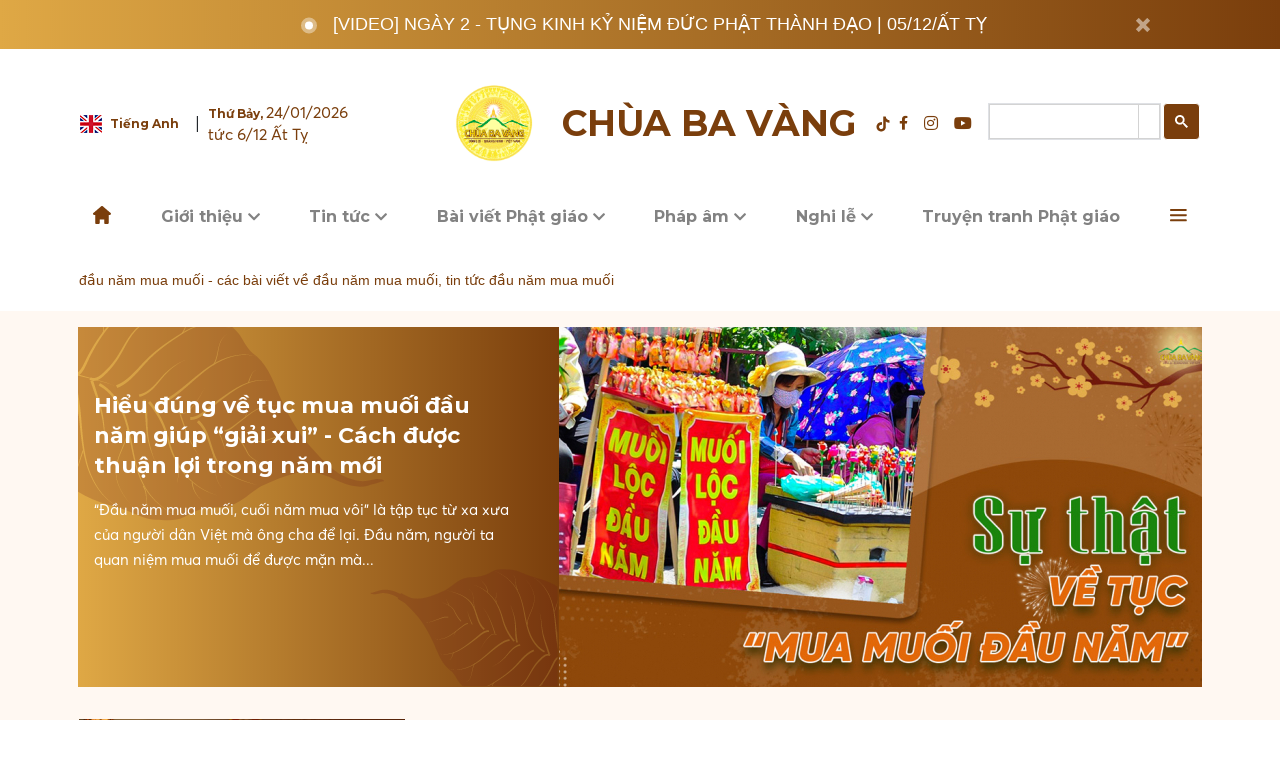

--- FILE ---
content_type: text/html; charset=utf-8
request_url: https://chuabavang.com/dau-nam-mua-muoi-tag1749/
body_size: 22973
content:
<!doctype html>
<html lang="vi">
<head>
    <meta charset="utf-8">
    <meta name="viewport" content="width=device-width">
    <link rel="icon" href="https://chuabavang.com/templates/themes/images/icon/New_Logo_CBV-36x36.png" sizes="32x32" />
    <link rel="stylesheet" href="https://chuabavang.com/templates/themes/css/bootstrap.min.css" integrity="sha384-9aIt2nRpC12Uk9gS9baDl411NQApFmC26EwAOH8WgZl5MYYxFfc+NcPb1dKGj7Sk" crossorigin="anonymous">
    <link rel="stylesheet" type="text/css" href="https://chuabavang.com/templates/themes/css/slick.css"/>
    <link rel="stylesheet" href="https://chuabavang.com/templates/themes/js/owlcarousel/assets/owl.carousel.min.css">
    <link rel="stylesheet" href="https://chuabavang.com/templates/themes/js/owlcarousel/assets/owl.theme.default.min.css">
    <link rel="stylesheet" href="https://chuabavang.com/templates/themes/css/reset.css">
    <link rel="stylesheet" href="https://chuabavang.com/templates/themes/css/style.css?v=0.0.26">
    <link rel="stylesheet" href="https://chuabavang.com/templates/themes/css/style_home.css">
    <link rel="stylesheet" href="https://chuabavang.com/templates/themes/css/simple-calendar.css">
    <link rel="stylesheet" href="https://chuabavang.com/templates/themes/css/responsive.css?v=0.0.26">
    <link rel="alternate" href="https://chuabavang.com/" hreflang="vi" />
    <meta name="p:domain_verify" content="ed9402b96df4d87635b941a842d9b826"/>
    <meta name="google-site-verification" content="qq-LdgRZe10o-Vz4CtE7BwqRKltvHjnY32XAOIGiaVg" />
    <meta name="google-site-verification" content="QWdYXr8YsiTQTqlDl9zxkZLQ_968lP50KIGNrKxPVHo" />
    <meta name="Googlebot" content="noindex,nofollow" /><meta name="robots" content="noindex,nofollow" />
<link rel="stylesheet" type="text/css" href="/lib/explus/explus.css?v=0.1.9" />    
    <script async src="https://pagead2.googlesyndication.com/pagead/js/adsbygoogle.js?client=ca-pub-9109512109405249"
     crossorigin="anonymous"></script>

    <title>đầu năm mua muối - các bài viết về đầu năm mua muối, tin tức đầu năm mua muối</title>
    <meta name="description" content="Cập nhật thông tin tin tức, hình ảnh, video clip mới nhất, nhanh nhất và đầy đủ nhất về chủ đề đầu năm mua muối. Mời các bạn đón đọc các bài viết về đầu năm mua muối và chia sẻ thông tin đầu năm mua muối trên CHUABAVANG.COM" />
    <meta name="keywords" content="đầu năm mua muối" />
    <meta name="alexaVerifyID" content="IyOAWrtFdNQSVZO_gDBWnsEy8n8" />
    <meta name="AUTHOR" content="Chùa Ba Vàng" />
    <meta name="COPYRIGHT" content="Chùa Ba Vàng" />
    <meta property="fb:admins" content="100009380181859"/>
    <meta property="fb:pages" content="" />
    <meta property="fb:app_id" content="" />
    
    <meta property="og:image:width" content="514" />
    <meta property="og:image:height" content="268" />
    <meta name="viewport" content="width=device-width, initial-scale=1.0, maximum-scale=1.0, user-scalable=0">
    <!-- Google Tag Manager -->
<script>(function(w,d,s,l,i){w[l]=w[l]||[];w[l].push({'gtm.start':
new Date().getTime(),event:'gtm.js'});var f=d.getElementsByTagName(s)[0],
j=d.createElement(s),dl=l!='dataLayer'?'&l='+l:'';j.async=true;j.src=
'https://www.googletagmanager.com/gtm.js?id='+i+dl;f.parentNode.insertBefore(j,f);
})(window,document,'script','dataLayer','GTM-T9PXZSP');</script>
<!-- End Google Tag Manager -->    <style type="text/css">
        .zalo-share-button#_no-clickjacking-0, .zalo-share-button-{
            opacity: 0 !important;
        }
        .bg-comment-like {
            width: 33px;
            height: 33px;
            display: flex;
            background: #1877f2;
            align-items: center;
            justify-content: center;
            border-radius: 50%;
            color: #fff;
            border: 1px solid #1877f2;
        }

        .bg-comment-like.news_liked {
            background: #ffffff;
            color: #1877f2;
        }
        .numlike {    margin: 0px 20px 0px 5px;}
        </style>
    <style type="text/css" media="screen">
        .loading_submit {
            position: fixed;
            top: 0;
            z-index: 999;
            background: #ffffff6e;
            width: 100%;
            height: 100vh;
            text-align: center;
            display: flex;
            align-items: center;
            justify-content: center;
        }
        
        .imgloading {
            width: 20%;
            max-width: 190px;
        }
        .form-group> label {
            font-weight: bold;
        }
        .ss_tit h2{ font-size:28px; }
        .submit_gate {
            background: none;
            border: none;
            color: #fff;
            font-weight: 600;
        }
        .tab-content>.active{
            color:unset;
        }
        .form-check input.form-check-input {
            display: block;
        }
        .title_class {
            text-align: center;
            margin: 20px auto;
        }
        .show-image-achievements {
            display: flex;
            justify-content: space-between;
        }

        .box-achievements {
            max-width: 32%;
        }
        .title_sapo {
            margin: 20px 0px;
            font-size: 20px;
            text-align: center;
        }
        .box_achievements {
            display: flex;
            flex-wrap: wrap;
            margin-right: -15px;
            margin-left: -15px;
            overflow: hidden;
        } 
        .help-block.with-errors{
            margin-top: 8px;
        } 
        li.li_top a.link_to_rig:hover, li.li_s a.link_to_rig:hover {
            color: #fff !important;
        }  

/* booro sung */
.titlemunuall {
    gap: 20px;

}

.titlemunuall .section-title {
    flex: 0 0 auto;
}
.listchildscr {
  width: 100%;
  /*overflow-x: auto;*/
  overflow-y: hidden;
  /*white-space: nowrap;*/
  position: relative;
  padding: 10px 0px;
}

.listchildscr .carousel-nav {
  display: block; 
  gap: 16px;            
}

.listchildscr a {
  white-space: nowrap; 
  font-size: 15px;
}
.listchildscr::-webkit-scrollbar {
  display: none;              
}
        </style>


<script src="https://chuabavang.com/templates/themes/js/jquery.min.js"></script>
<script src="https://cdn.onesignal.com/sdks/OneSignalSDK.js" async=""></script>
<script>
  window.OneSignal = window.OneSignal || [];
  OneSignal.push(function() {
      OneSignal.init({
      appId: "0713c576-5647-4961-87ab-0cc27675ba63",
    });
  });
</script>
<!-- Google Tag Manager (noscript) -->
<noscript><iframe src="https://www.googletagmanager.com/ns.html?id=GTM-T9PXZSP"
    height="0" width="0" style="display:none;visibility:hidden"></iframe></noscript>
    <!-- End Google Tag Manager (noscript) -->
    

</head>

<body>
    <style type="text/css">

    .rate_footer { position: fixed; bottom: 70px; right: 15px; z-index: 9;}
    .rate_footer a { border-radius: 50px; display: inline-block;  padding: 5px 20px; font-size: 18px;}
    ul.box_noiquy { position: absolute; left: 100%; background: white; padding: 5px 5px; bottom: 0; border-radius: 5px; border-left: 1px solid; transition: .5s; opacity: 0;}
    .nav_desktop .dropdown-menu.fade-up li:hover ul.box_noiquy { transition: .5s;  opacity: 1;}
    .modal-open .modal.show {display: block !important;}
    ul.dropdown-menu button.btn {  border: none;  background: none;  color: #f7c451;}
    li.li_bot.loginbtninpage {
        justify-content: center;
    }

    button.btn.btnloginmember {
        background: #e9a714;
        font-weight: bold;
        padding: 10px 40px;
        color: #FFF;
    }
</style>
<style>
    #___gcse_2, #___gcse_0, #collapseExample .gsc-control-cse, #___gcse_0 .gsc-control-cse { width: 100%;}
    .gsc-control-cse {background: transparent !important; border: 0 !important; padding: 0 !important; width: 212px;}
    table.gsc-search-box td.gsc-input, td.gsc-search-button {padding: 0 !important; border: none !important}
    .gsc-search-button-v2 {padding: 11px !important; border-radius: 4px}
    .gsc-adBlock {display: none !important;}
    .gsc-resultsbox-visible {margin-top: 20px !important;}
    .gsc-webResult.gsc-result {position: relative; padding-left: 250px; min-height: 150px;border-bottom: 1px solid rgba(0,0,0,.1); margin-bottom: 20px;}
/*    .gsc-webResult .gsc-url-top {display: none !important;}*/
    .gcsc-more-maybe-branding-root {display: none !important;}
    .gsc-control-cse .gs-result .gs-title, .gsc-control-cse .gs-result .gs-title * {font-size: 20px !important; color: #333 !important; font-weight: bold;}
    .gsc-control-cse .gs-result .gs-title:hover {color: #a51515;}
    .gs-web-image-box .gs-image {max-width: 310px !important; width: 228px !important; height: 120px !important; vertical-align: top;border: 0 !important;}
    .gsc-table-cell-thumbnail {position: absolute;left: 0;top: 0;}
    .gs-web-image-box .gs-image {display: block !important;}
    .gs-webResult .gs-snippet {font-size: 15px !important;}
    .gs-webResult .gs-snippet > b:first-child {display: block; color: #FFF;}
    .gsc-cursor .gsc-cursor-page {background: #EEE;padding: 10px 15px;}
    .gsc-cursor .gsc-cursor-current-page {background: #284fa7 !important; color: #FFF !important;}
    .dropdown-item .gs-bidi-start-align.gs-snippet {white-space: normal;}
    @media only screen and (max-width: 600px) {
      .gsc-webResult.gsc-result {position: initial !important; padding-left: 0 !important; min-height: unset !important;}
      .gsc-table-cell-thumbnail {position: initial !important;}
      .gs-image-box.gs-web-image-box.gs-web-image-box-landscape {float: none !important; margin: 10px 0 !important;}
      .gs-web-image-box .gs-image {width: 100% !important; height: auto !important; max-height: none !important;}
      .gsc-results-wrapper-overlay {left: 0 !important; top: 0 !important; width: 100% !important; height: 100vh !important;}
      .gsc-results-close-btn {right: 30px !important;}
    }
</style>
<!-- menu-mobile -->
<div class="menu-mobile d-block d-lg-none">
	<div class="d-flex align-items-center justify-content-between pt-2" style="padding-left: 16px;">
		<div>
			<label for="chk" class="hide-menu-btn fs-24 text-">
		        <i class="fas fa-times"></i>
		    </label>
		</div>
		<div class="col-7 col-sm-5 mx-auto px-0">
            <a href="/" class="d-flex align-items-center justify-content-center">
                <div class="mob-logo">
                    <img src="https://chuabavang.com/templates/themes/images/icon/logo-1.png" class="w-auto h-100" alt="">
                </div>
                <p class="text-center h2-mon text-brown">Chùa Ba Vàng</p>
            </a>
        </div>
	</div>
    <div style="padding-left: 16px;padding-right: 16px;justify-content: space-between;font-size: 16px;" class="d-flex align-items-center text-brown">
        <div class="d-flex align-items-center justify-content-left pt-3 pb-3" >
            <img src="https://chuabavang.com/templates/themes/images/icon/england-flag.svg" alt="" style="width: 22px;height: 18px;">
            <a href="https://en.thaythichtructhaiminh.com/" class="h4-mon text-brown pl-2 pr-3" target="_blank" style="white-space: nowrap;font-weight: normal;font-size: 16px;">Tiếng Anh</a>
        </div>
        <div>
            <span class="">Âm lịch: Ngày 6/12 Ất Tỵ</span>
        </div>
    </div>
    <!-- search menu mobile -->
    <form class="" style="z-index: 15" action="/?mod=archive&amp;act=search" method="GET">
        <div class="input-group dropdown-item bg-white pb-3 px-3">
            <!-- <input type="hidden" name="mod" value="archive">
            <input type="hidden" name="act" value="search">
            <input type="text" name="search" class="form-control shadow-none" placeholder="Tìm kiếm..." aria-label="Recipient's username" aria-describedby="basic-addon2">
            <div class="input-group-append">
                <button class="btn btn-outline-secondary" type="submit"><i class="fas fa-search"></i></button>
            </div> -->
            <div class="gcse-search"></div>
        </div>
    </form>
    <!-- end search menu mobile -->
    <!-- menu mobile -->
	<nav class="navigation">
    	<ul class="nav-list">
    	    		    		<li class="dropdown-list">
    			<div class="d-flex justify-content-between align-items-center">
    				<a href="https://chuabavang.com/tieu-su-thay-thich-truc-thai-minh-chua-ba-vang-d3021.html" class="dropdown-list__title">Giới thiệu</a>
    				<span><i class="fas fa-angle-down" style="font-size: 25px"></i></span>
    			</div>
    			<ul class="dropdown-list__menu">
    				    				    <li >
                            <a href="https://chuabavang.com/gioi-thieu-chua-ba-vang-quang-ninh-d4390.html">Lược sử chùa Ba Vàng </a>
                        </li> 
                        <!--  -->
    				    				    <li >
                            <a href="https://chuabavang.com/tieu-su-thay-thich-truc-thai-minh-chua-ba-vang-d3021.html">Tiểu sử Thầy Trụ Trì </a>
                        </li> 
                        <!--  -->
    				    				    <li >
                            <a href="https://chuabavang.com/cuoc-doi-va-su-nghiep-cua-su-to-chua-ba-vang-d1498.html">Tiểu sử Sư Tổ </a>
                        </li> 
                        <!--  -->
    				    				    <li class="openlistnewsmn_mb">
                            <a href="javascript:void(0)">Nội quy hoạt động</a>
                        </li> 
                        <!--                             <ul class="box_noiquy_mb">
                                                            </ul>
                         -->
    				    			</ul>

    		</li>
    		    		
    	    		    		<li class="dropdown-list">
    			<div class="d-flex justify-content-between align-items-center">
    				<a href="https://chuabavang.com/tin-tuc/" class="dropdown-list__title">Tin tức</a>
    				<span><i class="fas fa-angle-down" style="font-size: 25px"></i></span>
    			</div>
    			<ul class="dropdown-list__menu">
    				    				    <li >
                            <a href="https://chuabavang.com/tin-tuc/hoat-dong-phat-su/">Hoạt động Phật sự</a>
                        </li> 
                        <!--  -->
    				    				    <li >
                            <a href="https://chuabavang.com/tin-tuc/tu-thien/">An sinh xã hội</a>
                        </li> 
                        <!--  -->
    				    				    <li >
                            <a href="https://chuabavang.com/tin-tuc/nhat-ky-khoa-tu-mua-he/">Nhật ký Khóa tu mùa hè</a>
                        </li> 
                        <!--  -->
    				    				    <li >
                            <a href="https://chuabavang.com/tin-tuc/canh-chua/">Cảnh chùa</a>
                        </li> 
                        <!--  -->
    				    				    <li >
                            <a href="https://chuabavang.com/tin-tuc/thong-bao/">Thông Báo</a>
                        </li> 
                        <!--  -->
    				    			</ul>

    		</li>
    		    		
    	    		    		<li class="dropdown-list">
    			<div class="d-flex justify-content-between align-items-center">
    				<a href="https://chuabavang.com/bai-viet-phat-giao/" class="dropdown-list__title">Bài viết Phật giáo</a>
    				<span><i class="fas fa-angle-down" style="font-size: 25px"></i></span>
    			</div>
    			<ul class="dropdown-list__menu">
    				    				    <li >
                            <a href="https://chuabavang.com/bai-viet-phat-giao/phat-phap-co-ban/">Phật Pháp cơ bản</a>
                        </li> 
                        <!--  -->
    				    				    <li >
                            <a href="https://chuabavang.com/bai-viet-phat-giao/phat-phap-va-doi-song/">Phật Pháp và đời sống</a>
                        </li> 
                        <!--  -->
    				    				    <li >
                            <a href="https://chuabavang.com/bai-viet-phat-giao/nhan-vat-phat-giao/">Nhân vật Phật giáo</a>
                        </li> 
                        <!--  -->
    				    				    <li >
                            <a href="https://chuabavang.com/bai-viet-phat-giao/thuc-tap-thien/">Thực tập thiền</a>
                        </li> 
                        <!--  -->
    				    			</ul>

    		</li>
    		    		
    	    		    		<li class="dropdown-list">
    			<div class="d-flex justify-content-between align-items-center">
    				<a href="https://chuabavang.com/phap-am/tich-truyen-phap-cu/truc-tiep-phap-thoai-an-si-loa-the-pathika-tich-truyen-phap-cu-pham-iv-bai-6-d9172.html" class="dropdown-list__title">Pháp âm</a>
    				<span><i class="fas fa-angle-down" style="font-size: 25px"></i></span>
    			</div>
    			<ul class="dropdown-list__menu">
    				    				    <li >
                            <a href="https://chuabavang.com/phap-am/phat-phap-ung-dung/truc-tiep-phap-thoai-phuong-phap-tu-tap-qua-cu-tran-lac-dao-phu-ngay-09-11-at-ty-d9147.html">Phật Pháp ứng dụng</a>
                        </li> 
                        <!--  -->
    				    				    <li >
                            <a href="https://chuabavang.com/phap-am/kinh-bat-dai-nhan-giac-giang-giai/kinh-bat-dai-nhan-giac-phan-ket-tuoi-tre-kham-pha-vuon-tam-thay-thich-truc-thai-minh-d8823.html">Kinh Bát Đại Nhân Giác giảng giải</a>
                        </li> 
                        <!--  -->
    				    				    <li >
                            <a href="https://chuabavang.com/phap-am/kinh-phap-cu-giang-giai/pham-phan-no-kinh-phap-cu-thay-thich-truc-thai-minh-giang-d2075.html">Kinh Pháp Cú giảng giải</a>
                        </li> 
                        <!--  -->
    				    				    <li >
                            <a href="https://chuabavang.com/phap-am/kinh-dia-tang-giang-giai/phan-cuoi-ke-ket-pham-12-kinh-dia-tang-giang-giai-thay-thich-truc-thai-minh-d8834.html">Kinh Địa Tạng giảng giải</a>
                        </li> 
                        <!--  -->
    				    				    <li >
                            <a href="https://chuabavang.com/phap-am/kinh-nikaya-giang-giai/duoc-sinh-than-nguoi-la-kho-kinh-nikaya-giang-giai-d8917.html">Kinh Nikaya giảng giải</a>
                        </li> 
                        <!--  -->
    				    				    <li >
                            <a href="https://chuabavang.com/phap-am/kinh-mi-tien-van-dap-giang-giai/chuyen-ve-dai-duc-na-tien-kinh-mi-tien-van-dap-bai-6-thay-thich-truc-thai-minh-d8874.html">Kinh Mi Tiên Vấn Đáp giảng giải</a>
                        </li> 
                        <!--  -->
    				    				    <li >
                            <a href="https://chuabavang.com/phap-am/kinh-tam-bao-giang-giai/kinh-tam-bao-phan-9-su-phu-thich-truc-thai-minh-d2703.html">Kinh Tam Bảo giảng giải</a>
                        </li> 
                        <!--  -->
    				    				    <li >
                            <a href="https://chuabavang.com/phap-am/kinh-thap-thien-giang-giai/cong-duc-hanh-thap-thien-voi-tu-vo-luong-tam-phan-2-bi-vo-luong-kinh-thap-thien-bai-16-d9157.html">Kinh Thập Thiện giảng giải</a>
                        </li> 
                        <!--  -->
    				    				    <li >
                            <a href="https://chuabavang.com/phap-am/kinh-hien-nhan-giang-giai/phap-thoai-lam-sao-de-biet-va-ton-kinh-bac-tri-kinh-hien-nhan-bai-19-ngay-08-10-at-ty-d9094.html">Kinh Hiền Nhân giảng giải</a>
                        </li> 
                        <!--  -->
    				    				    <li >
                            <a href="https://chuabavang.com/phap-am/tich-truyen-phap-cu/truc-tiep-phap-thoai-an-si-loa-the-pathika-tich-truyen-phap-cu-pham-iv-bai-6-d9172.html">Tích truyện Pháp cú giảng giải</a>
                        </li> 
                        <!--  -->
    				    			</ul>

    		</li>
    		    		
    	    		    		<li class="dropdown-list">
    			<div class="d-flex justify-content-between align-items-center">
    				<a href="https://chuabavang.com/nghi-le/" class="dropdown-list__title">Nghi lễ</a>
    				<span><i class="fas fa-angle-down" style="font-size: 25px"></i></span>
    			</div>
    			<ul class="dropdown-list__menu">
    				    				    <li >
                            <a href="https://chuabavang.com/nghi-le/nghi-thuc-cung-le/">Nghi thức cúng lễ</a>
                        </li> 
                        <!--  -->
    				    				    <li >
                            <a href="https://chuabavang.com/nghi-le/chuong-trinh-tu-tap/">Chương trình tu tập </a>
                        </li> 
                        <!--  -->
    				    				    <li >
                            <a href="https://chuabavang.com/nghi-le/van-kinh/">Văn kinh</a>
                        </li> 
                        <!--  -->
    				    			</ul>

    		</li>
    		    		
    	    		    			<li class="dropdown-list"><a href="https://chuabavang.com/truyen-tranh-phat-giao/" class="dropdown-list__title">Truyện tranh Phật giáo</a></li>
    		    		
    	    		    			<li class="dropdown-list"><a href="https://chuabavang.com/tu-hoc-cua-tang-chung/" class="dropdown-list__title">Tu học của Tăng chúng</a></li>
    		    		
    	    		    		<li class="dropdown-list">
    			<div class="d-flex justify-content-between align-items-center">
    				<a href="https://chuabavang.com/cau-chuyen-chuyen-hoa/" class="dropdown-list__title">Câu chuyện chuyển hóa</a>
    				<span><i class="fas fa-angle-down" style="font-size: 25px"></i></span>
    			</div>
    			<ul class="dropdown-list__menu">
    				    				    <li >
                            <a href="https://chuabavang.com/cau-chuyen-chuyen-hoa/chuyen-hoa-nghiep/">Chuyển hóa nghiệp</a>
                        </li> 
                        <!--  -->
    				    				    <li >
                            <a href="https://chuabavang.com/cau-chuyen-chuyen-hoa/giac-ngo/">Giác ngộ</a>
                        </li> 
                        <!--  -->
    				    			</ul>

    		</li>
    		    		
    	    		    		<li class="dropdown-list">
    			<div class="d-flex justify-content-between align-items-center">
    				<a href="https://chuabavang.com/giai-dap-thac-mac/" class="dropdown-list__title">Giải đáp thắc mắc</a>
    				<span><i class="fas fa-angle-down" style="font-size: 25px"></i></span>
    			</div>
    			<ul class="dropdown-list__menu">
    				    				    <li >
                            <a href="https://chuabavang.com/giai-dap-thac-mac/tu-hoc/">Tu học</a>
                        </li> 
                        <!--  -->
    				    				    <li >
                            <a href="https://chuabavang.com/giai-dap-thac-mac/tho-cung/">Thờ cúng</a>
                        </li> 
                        <!--  -->
    				    				    <li >
                            <a href="https://chuabavang.com/giai-dap-thac-mac/doi-song/">Đời sống</a>
                        </li> 
                        <!--  -->
    				    			</ul>

    		</li>
    		    		
    	    		    		<li class="dropdown-list">
    			<div class="d-flex justify-content-between align-items-center">
    				<a href="https://chuabavang.com/video/truc-tiep-ngay-2-tung-kinh-ky-niem-duc-phat-thanh-dao-05-12-at-ty-d9177.html" class="dropdown-list__title">Videos</a>
    				<span><i class="fas fa-angle-down" style="font-size: 25px"></i></span>
    			</div>
    			<ul class="dropdown-list__menu">
    				    				    <li >
                            <a href="https://chuabavang.com/video/video-nho-mai-on-thay-nguoi-nang-do-chung-con-vung-buoc-tren-duong-doi-d9128.html">Bản tin Phật sự</a>
                        </li> 
                        <!--  -->
    				    				    <li >
                            <a href="https://chuabavang.com/video/truc-tiep-sam-hoi-chuyen-hoa-chua-ba-vang-ngay-30-11-at-ty-d9171.html">Chương trình thường kỳ</a>
                        </li> 
                        <!--  -->
    				    				    <li >
                            <a href="https://chuabavang.com/video/truc-tiep-ngay-2-tung-kinh-ky-niem-duc-phat-thanh-dao-05-12-at-ty-d9177.html">Thời khóa tu tập</a>
                        </li> 
                        <!--  -->
    				    				    <li >
                            <a href="https://chuabavang.com/video/video-dai-le-gio-to-truc-lam-ma-ha-sa-mon-tue-bich-pho-giac-lan-thu-268-ngay-23-8-at-ty-d9016.html">Sự kiện nổi bật</a>
                        </li> 
                        <!--  -->
    				    				    <li >
                            <a href="https://chuabavang.com/video/nhac-tet-2025-don-nam-moi-voi-bao-dieu-biet-on-ban-tai-nang-chua-ba-vang-d8501.html">Nhạc Phật giáo </a>
                        </li> 
                        <!--  -->
    				    				    <li >
                            <a href="https://chuabavang.com/phap-am/phat-phap-ung-dung/bua-com-cuoi-cung-cua-duc-phat-truoc-khi-nhap-niet-ban-d8641.html">Video khác </a>
                        </li> 
                        <!--  -->
    				    			</ul>

    		</li>
    		    		
    	    		    		<li class="dropdown-list">
    			<div class="d-flex justify-content-between align-items-center">
    				<a href="https://chuabavang.com/photo/" class="dropdown-list__title">Thư viện ảnh</a>
    				<span><i class="fas fa-angle-down" style="font-size: 25px"></i></span>
    			</div>
    			<ul class="dropdown-list__menu">
    				    				    <li >
                            <a href="https://chuabavang.com/photo/su-kien-dai-le/">Sự kiện & Đại lễ</a>
                        </li> 
                        <!--  -->
    				    				    <li >
                            <a href="https://chuabavang.com/photo/hoat-dong-tu-hoc/">Hoạt động tu học</a>
                        </li> 
                        <!--  -->
    				    				    <li >
                            <a href="https://chuabavang.com/photo/net-dep-canh-chua/">Nét đẹp cảnh chùa</a>
                        </li> 
                        <!--  -->
    				    			</ul>

    		</li>
    		    		
    	    		    		<li class="dropdown-list">
    			<div class="d-flex justify-content-between align-items-center">
    				<a href="https://chuabavang.com/dang-ky/" class="dropdown-list__title">Đăng ký khóa tu</a>
    				<span><i class="fas fa-angle-down" style="font-size: 25px"></i></span>
    			</div>
    			<ul class="dropdown-list__menu">
    				    				    <li >
                            <a href="https://chuabavang.com/dang-ky/dang-ky-khoa-tu-mua-he/">Đăng ký Khóa tu mùa hè</a>
                        </li> 
                        <!--  -->
    				    			</ul>

    		</li>
    		    		
    	    		    		<li class="dropdown-list">
    			<div class="d-flex justify-content-between align-items-center">
    				<a href="https://chuabavang.com/tam-tang-kinh-dien/" class="dropdown-list__title">Tam Tạng Kinh Điển</a>
    				<span><i class="fas fa-angle-down" style="font-size: 25px"></i></span>
    			</div>
    			<ul class="dropdown-list__menu">
    				    				    <li >
                            <a href="https://chuabavang.com/tam-tang-kinh-dien/kinh-tang/">Kinh Tạng</a>
                        </li> 
                        <!--  -->
    				    				    <li >
                            <a href="https://chuabavang.com/tam-tang-kinh-dien/luat-tang/">Luật Tạng</a>
                        </li> 
                        <!--  -->
    				    				    <li >
                            <a href="https://chuabavang.com/tam-tang-kinh-dien/luan-tang/">Luận Tạng</a>
                        </li> 
                        <!--  -->
    				    				    <li >
                            <a href="https://chuabavang.com/tam-tang-kinh-dien/loi-phat-day/">Lời Phật dạy</a>
                        </li> 
                        <!--  -->
    				    			</ul>

    		</li>
    		    		
    	    	</ul>
    </nav>
    <!-- end menu-mobile -->
</div>
<!-- menu-mobile -->
<div class="position-absolute h-100 d-xl-block back-to-top-mb" style="right: 20px; z-index: 1;bottom: 40px;">
    <a id="back-to-top" href="#" class="btn btn-light btn-lg back-to-top p-0" role="button">
        <span class="d-flex justify-content-center align-items-center h-100">
            <i class="fas fa-arrow-up fs-14"></i>
        </span>
    </a>
</div>
<!-- <div class="rate_footer">
    <div class="w-100 d-block d-lg-none">
        <a href="/rate/?demo" class=" btn-warning justify-content-center align-items-center w-auto btn--button">Đánh giá</a>
    </div>
</div> -->
<div class="mx-auto d-flex- d-sm-none align-items-center py-2 bg-gradient live-text position-relative">
    <!-- <div class="text-uppercase h4-mon text-white d-flex align-items-center">
        <span class="px-2"><img width="16" height="17" src="https://chuabavang.com/templates/themes/images/icon/dot.svg" alt=""></span>
        <span class="">trực tuyến</span>
    </div> -->
    <a href="https://chuabavang.com/video/truc-tiep-ngay-2-tung-kinh-ky-niem-duc-phat-thanh-dao-05-12-at-ty-d9177.html" class="sub-title-18 text-white  live-notification">
        [Video] Ngày 2 - Tụng kinh kỷ niệm Đức Phật thành đạo | 05/12/Ất Tỵ    </a>
    <button type="button" class="pb-1 pr-2 close position-absolute x-button" style="right: 0" data-dismiss="toast" aria-label="Close">
      <!-- <i class="fas fa-times text-white fs-18"></i> -->
    </button>
</div>
<div class="bg-gradient py-1 live-text position-relative d-none d-sm-flex">
    <div class="mx-auto d-flex justify-content-lg-center justify-content-between align-items-center py-2 col-lg-12 col-xl-10 position-relative">
        <!-- <a href="/rate/?demo" class="btn btn-warning h4-mon py-2 d-none d-sm-block w-auto" style="bottom: 0; right: 0">Đánh giá phiên bản mới <i class="fas fa-arrow-right pl-4"></i></a> -->
        <div class="text-uppercase h3-mon text-white d-flex align-items-center">
            <span class="px-2"><img width="16" height="17" src="https://chuabavang.com/templates/themes/images/icon/dot.svg" alt=""></span>
            <!-- <span class="">trực tuyến</span> -->
            <a href="https://chuabavang.com/video/truc-tiep-ngay-2-tung-kinh-ky-niem-duc-phat-thanh-dao-05-12-at-ty-d9177.html" class="sub-title-18 text-white pl-2">
                [Video] Ngày 2 - Tụng kinh kỷ niệm Đức Phật thành đạo | 05/12/Ất Tỵ            </a>
        </div>
        <button type="button" class="pb-1 pr-2 close position-absolute d-flex x-button" style="right:1%" data-dismiss="toast" aria-label="Close">
        <!-- <i class="fas fa-times text-white fs-18"></i> -->
      </button>
    </div>
</div>
<header class="cd-auto-hide-header" >
    <div class="w-100 d-none d-xl-block bg-white">
        <div class="w-1120 mx-auto row py-4 my-2 align-items-center justify-content-between">
            <div class="col-4 d-flex align-items-center px-0">
                <div class="d-flex align-items-center pr-2">
                    <a target="_blank" href="https://en.thaythichtructhaiminh.com/"><img width="22" height="24" src="https://chuabavang.com/templates/themes/images/icon/england-flag.svg" alt=""></a>
                    <a href="https://en.thaythichtructhaiminh.com/" class="h4-mon text-brown pl-2 pr-3" target="_blank" style="white-space: nowrap">Tiếng Anh</a> |
                </div>
                <div class=" text-brown">

                    <p class="fs-12"><span class="font-weight-bold">
                        Thứ Bảy, </span><span class="sub-title-14">24/01/2026</span></p>
                    <span class="sub-title-14">tức 6/12 Ất Tỵ</span>
                    <!-- <span class="sub-title-14">21:43 (GTM +7)</span> -->
                </div>
            </div>
            <div class="col-5 px-0">
                                <p class="text-uppercase"></p>
                <div class="text-uppercase text-center h1-mon fix_top">
                    <a href="/" class="sun_bavang mr-4"></a><a href="/" class=" text-brown">chùa ba vàng</a></div>
            </div>
            <div class="col-3 px-0">
                <div class="d-flex justify-content-end">
                    <div class="d-flex align-items-center pr-3">
                        <a href="https://www.tiktok.com/@bavangpagoda" class="text-brown fs-14 pr-2">
                            <svg fill="#7A3E0C" width="16px" height="16px" viewBox="0 0 32 32" version="1.1" xmlns="http://www.w3.org/2000/svg"><g id="SVGRepo_bgCarrier" stroke-width="0"/>
                            <g id="SVGRepo_tracerCarrier" stroke-linecap="round" stroke-linejoin="round"/>
                            <g id="SVGRepo_iconCarrier"> <title>tiktok</title> <path d="M16.656 1.029c1.637-0.025 3.262-0.012 4.886-0.025 0.054 2.031 0.878 3.859 2.189 5.213l-0.002-0.002c1.411 1.271 3.247 2.095 5.271 2.235l0.028 0.002v5.036c-1.912-0.048-3.71-0.489-5.331-1.247l0.082 0.034c-0.784-0.377-1.447-0.764-2.077-1.196l0.052 0.034c-0.012 3.649 0.012 7.298-0.025 10.934-0.103 1.853-0.719 3.543-1.707 4.954l0.020-0.031c-1.652 2.366-4.328 3.919-7.371 4.011l-0.014 0c-0.123 0.006-0.268 0.009-0.414 0.009-1.73 0-3.347-0.482-4.725-1.319l0.040 0.023c-2.508-1.509-4.238-4.091-4.558-7.094l-0.004-0.041c-0.025-0.625-0.037-1.25-0.012-1.862 0.49-4.779 4.494-8.476 9.361-8.476 0.547 0 1.083 0.047 1.604 0.136l-0.056-0.008c0.025 1.849-0.050 3.699-0.050 5.548-0.423-0.153-0.911-0.242-1.42-0.242-1.868 0-3.457 1.194-4.045 2.861l-0.009 0.030c-0.133 0.427-0.21 0.918-0.21 1.426 0 0.206 0.013 0.41 0.037 0.61l-0.002-0.024c0.332 2.046 2.086 3.59 4.201 3.59 0.061 0 0.121-0.001 0.181-0.004l-0.009 0c1.463-0.044 2.733-0.831 3.451-1.994l0.010-0.018c0.267-0.372 0.45-0.822 0.511-1.311l0.001-0.014c0.125-2.237 0.075-4.461 0.087-6.698 0.012-5.036-0.012-10.060 0.025-15.083z"/> </g>
                            </svg>
                        </a>

                        <a href="https://www.facebook.com/chuabavang.com.vn/" class="text-brown fs-14"><i class="fab fa-facebook-f"></i></a>
                        <a href="https://www.instagram.com/chuabavang.official/" class="text-brown fs-16 px-3"><i class="fab fa-instagram"></i></a>
                        <a href="https://www.youtube.com/chuabavangqn?sub_confirmation=1" class="text-brown fs-16"><i class="fab fa-youtube"></i></a>
                    </div>
                    <div class="">
                        <script async src="https://cse.google.com/cse.js?cx=a5718feb16e9b4f83"></script>
                        <div class="gcse-search"></div>

                        <!-- <form class="search-bar d-flex overflow-hidden" action="/?mod=archive&amp;act=search" method="GET">
                            <input type="hidden" name="mod" value="archive">
                            <input type="hidden" name="act" value="search">
                            <input type="text" name="search" class="border-0 col-10 pr-0 pl-2" style="font-size: 13px;">
                            <button class="col-2 px-0 bg-white border-0 text-brown"><i
                                    class="fas fa-search"></i></button>
                        </form> -->
                    </div>
                </div>
            </div>
        </div>
        <div class="position-relative">
            <div class="w-1120 mx-auto d-flex pt-xl-1 justify-content-between">
                <ul class="d-flex nav_desktop bg-transparent justify-content-between w-100">
                    <li class="nav_item  bg-transparent pb-1">
                        <a href="/" class="pb-1"><img width="18" height="18" src="https://chuabavang.com/templates/themes/images/icon/Home 1.svg" alt=""></a>
                    </li>
                                        <li class="nav_item h3-mon ">
                        <a href="https://chuabavang.com/tieu-su-thay-thich-truc-thai-minh-chua-ba-vang-d3021.html" class="">
                            Giới thiệu                                                                <span><i class="fas fa-chevron-down fs-14"></i></span>
                                                        </a>
                                                <ul class="dropdown-menu fade-up">
                                                        <li>
                                <a href="https://chuabavang.com/gioi-thieu-chua-ba-vang-quang-ninh-d4390.html" class="dropdown-item">
                                    Lược sử chùa Ba Vàng                                 </a>
                                                                                            </li>
                                                        <li>
                                <a href="https://chuabavang.com/tieu-su-thay-thich-truc-thai-minh-chua-ba-vang-d3021.html" class="dropdown-item">
                                    Tiểu sử Thầy Trụ Trì                                 </a>
                                                                                            </li>
                                                        <li>
                                <a href="https://chuabavang.com/cuoc-doi-va-su-nghiep-cua-su-to-chua-ba-vang-d1498.html" class="dropdown-item">
                                    Tiểu sử Sư Tổ                                 </a>
                                                                                            </li>
                                                        <li>
                                <a href="javascript:void(0)" class="dropdown-item">
                                    Nội quy hoạt động                                </a>
                                                                                                    <ul class="box_noiquy">
                                                                            </ul>
                                                            </li>
                                                    </ul>
                                            </li>
                                        <li class="nav_item h3-mon ">
                        <a href="https://chuabavang.com/tin-tuc/" class="">
                            Tin tức                                                                <span><i class="fas fa-chevron-down fs-14"></i></span>
                                                        </a>
                                                <ul class="dropdown-menu fade-up">
                                                        <li>
                                <a href="https://chuabavang.com/tin-tuc/hoat-dong-phat-su/" class="dropdown-item">
                                    Hoạt động Phật sự                                </a>
                                                                                            </li>
                                                        <li>
                                <a href="https://chuabavang.com/tin-tuc/tu-thien/" class="dropdown-item">
                                    An sinh xã hội                                </a>
                                                                                            </li>
                                                        <li>
                                <a href="https://chuabavang.com/tin-tuc/nhat-ky-khoa-tu-mua-he/" class="dropdown-item">
                                    Nhật ký Khóa tu mùa hè                                </a>
                                                                                            </li>
                                                        <li>
                                <a href="https://chuabavang.com/tin-tuc/canh-chua/" class="dropdown-item">
                                    Cảnh chùa                                </a>
                                                                                            </li>
                                                        <li>
                                <a href="https://chuabavang.com/tin-tuc/thong-bao/" class="dropdown-item">
                                    Thông Báo                                </a>
                                                                                            </li>
                                                    </ul>
                                            </li>
                                        <li class="nav_item h3-mon ">
                        <a href="https://chuabavang.com/bai-viet-phat-giao/" class="">
                            Bài viết Phật giáo                                                                <span><i class="fas fa-chevron-down fs-14"></i></span>
                                                        </a>
                                                <ul class="dropdown-menu fade-up">
                                                        <li>
                                <a href="https://chuabavang.com/bai-viet-phat-giao/phat-phap-co-ban/" class="dropdown-item">
                                    Phật Pháp cơ bản                                </a>
                                                                                            </li>
                                                        <li>
                                <a href="https://chuabavang.com/bai-viet-phat-giao/phat-phap-va-doi-song/" class="dropdown-item">
                                    Phật Pháp và đời sống                                </a>
                                                                                            </li>
                                                        <li>
                                <a href="https://chuabavang.com/bai-viet-phat-giao/nhan-vat-phat-giao/" class="dropdown-item">
                                    Nhân vật Phật giáo                                </a>
                                                                                            </li>
                                                        <li>
                                <a href="https://chuabavang.com/bai-viet-phat-giao/thuc-tap-thien/" class="dropdown-item">
                                    Thực tập thiền                                </a>
                                                                                            </li>
                                                    </ul>
                                            </li>
                                        <li class="nav_item h3-mon ">
                        <a href="https://chuabavang.com/phap-am/tich-truyen-phap-cu/truc-tiep-phap-thoai-an-si-loa-the-pathika-tich-truyen-phap-cu-pham-iv-bai-6-d9172.html" class="">
                            Pháp âm                                                                <span><i class="fas fa-chevron-down fs-14"></i></span>
                                                        </a>
                                                <ul class="dropdown-menu fade-up">
                                                        <li>
                                <a href="https://chuabavang.com/phap-am/phat-phap-ung-dung/truc-tiep-phap-thoai-phuong-phap-tu-tap-qua-cu-tran-lac-dao-phu-ngay-09-11-at-ty-d9147.html" class="dropdown-item">
                                    Phật Pháp ứng dụng                                </a>
                                                                                            </li>
                                                        <li>
                                <a href="https://chuabavang.com/phap-am/kinh-bat-dai-nhan-giac-giang-giai/kinh-bat-dai-nhan-giac-phan-ket-tuoi-tre-kham-pha-vuon-tam-thay-thich-truc-thai-minh-d8823.html" class="dropdown-item">
                                    Kinh Bát Đại Nhân Giác giảng giải                                </a>
                                                                                            </li>
                                                        <li>
                                <a href="https://chuabavang.com/phap-am/kinh-phap-cu-giang-giai/pham-phan-no-kinh-phap-cu-thay-thich-truc-thai-minh-giang-d2075.html" class="dropdown-item">
                                    Kinh Pháp Cú giảng giải                                </a>
                                                                                            </li>
                                                        <li>
                                <a href="https://chuabavang.com/phap-am/kinh-dia-tang-giang-giai/phan-cuoi-ke-ket-pham-12-kinh-dia-tang-giang-giai-thay-thich-truc-thai-minh-d8834.html" class="dropdown-item">
                                    Kinh Địa Tạng giảng giải                                </a>
                                                                                            </li>
                                                        <li>
                                <a href="https://chuabavang.com/phap-am/kinh-nikaya-giang-giai/duoc-sinh-than-nguoi-la-kho-kinh-nikaya-giang-giai-d8917.html" class="dropdown-item">
                                    Kinh Nikaya giảng giải                                </a>
                                                                                            </li>
                                                        <li>
                                <a href="https://chuabavang.com/phap-am/kinh-mi-tien-van-dap-giang-giai/chuyen-ve-dai-duc-na-tien-kinh-mi-tien-van-dap-bai-6-thay-thich-truc-thai-minh-d8874.html" class="dropdown-item">
                                    Kinh Mi Tiên Vấn Đáp giảng giải                                </a>
                                                                                            </li>
                                                        <li>
                                <a href="https://chuabavang.com/phap-am/kinh-tam-bao-giang-giai/kinh-tam-bao-phan-9-su-phu-thich-truc-thai-minh-d2703.html" class="dropdown-item">
                                    Kinh Tam Bảo giảng giải                                </a>
                                                                                            </li>
                                                        <li>
                                <a href="https://chuabavang.com/phap-am/kinh-thap-thien-giang-giai/cong-duc-hanh-thap-thien-voi-tu-vo-luong-tam-phan-2-bi-vo-luong-kinh-thap-thien-bai-16-d9157.html" class="dropdown-item">
                                    Kinh Thập Thiện giảng giải                                </a>
                                                                                            </li>
                                                        <li>
                                <a href="https://chuabavang.com/phap-am/kinh-hien-nhan-giang-giai/phap-thoai-lam-sao-de-biet-va-ton-kinh-bac-tri-kinh-hien-nhan-bai-19-ngay-08-10-at-ty-d9094.html" class="dropdown-item">
                                    Kinh Hiền Nhân giảng giải                                </a>
                                                                                            </li>
                                                        <li>
                                <a href="https://chuabavang.com/phap-am/tich-truyen-phap-cu/truc-tiep-phap-thoai-an-si-loa-the-pathika-tich-truyen-phap-cu-pham-iv-bai-6-d9172.html" class="dropdown-item">
                                    Tích truyện Pháp cú giảng giải                                </a>
                                                                                            </li>
                                                    </ul>
                                            </li>
                                        <li class="nav_item h3-mon ">
                        <a href="https://chuabavang.com/nghi-le/" class="">
                            Nghi lễ                                                                <span><i class="fas fa-chevron-down fs-14"></i></span>
                                                        </a>
                                                <ul class="dropdown-menu fade-up">
                                                        <li>
                                <a href="https://chuabavang.com/nghi-le/nghi-thuc-cung-le/" class="dropdown-item">
                                    Nghi thức cúng lễ                                </a>
                                                                                            </li>
                                                        <li>
                                <a href="https://chuabavang.com/nghi-le/chuong-trinh-tu-tap/" class="dropdown-item">
                                    Chương trình tu tập                                 </a>
                                                                                            </li>
                                                        <li>
                                <a href="https://chuabavang.com/nghi-le/van-kinh/" class="dropdown-item">
                                    Văn kinh                                </a>
                                                                                            </li>
                                                    </ul>
                                            </li>
                                        <li class="nav_item h3-mon ">
                        <a href="https://chuabavang.com/truyen-tranh-phat-giao/" class="">
                            Truyện tranh Phật giáo                                                        </a>
                                            </li>
                                        <li class="nav_item bg-transparent opendnavPC">
                        <a href="javascript:void(0)" class="pb-1">
                        <img width="17" height="13" src="https://chuabavang.com/templates/themes/images/icon/Hamburger.svg" alt="">
                        </a>
                        <ul class="dropdown-menu fade-up" style="display: none !important">
                                                        <li>
                                <a href="https://chuabavang.com/tu-hoc-cua-tang-chung/" class="dropdown-item">
                                    Tu học của Tăng chúng                                </a>
                            </li>
                                                        <li>
                                <a href="https://chuabavang.com/cau-chuyen-chuyen-hoa/" class="dropdown-item">
                                    Câu chuyện chuyển hóa                                </a>
                            </li>
                                                        <li>
                                <a href="https://chuabavang.com/giai-dap-thac-mac/" class="dropdown-item">
                                    Giải đáp thắc mắc                                </a>
                            </li>
                                                        <li>
                                <a href="https://chuabavang.com/video/truc-tiep-ngay-2-tung-kinh-ky-niem-duc-phat-thanh-dao-05-12-at-ty-d9177.html" class="dropdown-item">
                                    Videos                                </a>
                            </li>
                                                        <li>
                                <a href="https://chuabavang.com/photo/" class="dropdown-item">
                                    Thư viện ảnh                                </a>
                            </li>
                                                        <li>
                                <a href="https://chuabavang.com/dang-ky/" class="dropdown-item">
                                    Đăng ký khóa tu                                </a>
                            </li>
                                                        <li>
                                <a href="https://chuabavang.com/tam-tang-kinh-dien/" class="dropdown-item">
                                    Tam Tạng Kinh Điển                                </a>
                            </li>
                                                                                </ul>
                    </li>
                </ul>
            </div>
        </div>
    </div>
    

    <div class="d-block d-xl-none ">
        <form class="" style="z-index: 15" action="/?mod=archive&amp;act=search" method="GET">
            <div class="position-absolute bg-white w-100" style="top:100%; left: 0; z-index:3">
                <div class="collapse" id="collapseExample">
                    <div class="input-group dropdown-item bg-white pb-3 px-3">
                        <!-- <input type="hidden" name="mod" value="archive">
                        <input type="hidden" name="act" value="search">
                        <input type="text" name="search" class="form-control shadow-none" placeholder="Tìm kiếm..." aria-label="Recipient's username" aria-describedby="basic-addon2">
                        <div class="input-group-append">
                            <button class="btn btn-outline-secondary" type="submit"><i class="fas fa-search"></i></button>
                        </div> -->
                        <div class="gcse-search"></div>
                    </div>
                </div>
            </div>
        </form>
        <div class="header bg-white d-flex align-items-center justify-content-between">
        	<!-- <button type="button" class="btn shadow-none text-secondary"><i class="fas fa-bars"></i></button> -->
        	<input type="checkbox" id="chk">
		    <label for="chk" class="show-menu-btn" style="margin-bottom: 0;padding-left: 16px;">
		      <i class="fas fa-bars"></i>
		    </label>
            <div class="col-7 col-sm-5 mx-auto px-0">
                <a href="/" class="d-flex align-items-center justify-content-center">
                    <div class="mob-logo">
                        <img src="https://chuabavang.com/templates/themes/images/icon/logo-1.png" class="w-auto h-100" alt="">
                    </div>
                    <p class="text-center h2-mon text-brown">Chùa Ba Vàng</p>
                </a>
            </div>
            <div class="d-flex justify-content-end position-fixed " style="z-index: 2; right: 0">
                <form class="btn-group mt-1" style="z-index: 15" action="/?mod=archive&amp;act=search" method="GET">
                    <button class="btn shadow-none text-secondary" type="button" data-toggle="collapse" data-target="#collapseExample" aria-expanded="false" aria-controls="collapseExample">
                        <i class="fas fa-search fs-20"></i>
                      </button>
                </form>
            </div>
        </div>
    </div>
</header>
<div class="navfullPC  ">
        <div class="w-1120 mx-auto d-flex pt-xl-1 justify-content-between  position-relative">
            <button class="btn btn-none fs-12 d-flex align-items-center focus-none closer-navfull" type="button">
                ĐÓNG <i class="fas fa-times fs-24 pl-2"></i>
            </button>
            <div class="scroollnavfull">
                <div class="listallcate">
                                        <div class="itemtcate">
                        <div class="catepart">
                            <a href="https://chuabavang.com/tieu-su-thay-thich-truc-thai-minh-chua-ba-vang-d3021.html">Giới thiệu</a>
                        </div>
                                                <div class="listcatecon">
                                                        <a href="https://chuabavang.com/gioi-thieu-chua-ba-vang-quang-ninh-d4390.html">Lược sử chùa Ba Vàng </a>
                                                        <a href="https://chuabavang.com/tieu-su-thay-thich-truc-thai-minh-chua-ba-vang-d3021.html">Tiểu sử Thầy Trụ Trì </a>
                                                        <a href="https://chuabavang.com/cuoc-doi-va-su-nghiep-cua-su-to-chua-ba-vang-d1498.html">Tiểu sử Sư Tổ </a>
                                                        <a href="javascript:void(0)">Nội quy hoạt động</a>
                                                    </div>
                                            </div>
                                        <div class="itemtcate">
                        <div class="catepart">
                            <a href="https://chuabavang.com/tin-tuc/">Tin tức</a>
                        </div>
                                                <div class="listcatecon">
                                                        <a href="https://chuabavang.com/tin-tuc/hoat-dong-phat-su/">Hoạt động Phật sự</a>
                                                        <a href="https://chuabavang.com/tin-tuc/tu-thien/">An sinh xã hội</a>
                                                        <a href="https://chuabavang.com/tin-tuc/nhat-ky-khoa-tu-mua-he/">Nhật ký Khóa tu mùa hè</a>
                                                        <a href="https://chuabavang.com/tin-tuc/canh-chua/">Cảnh chùa</a>
                                                        <a href="https://chuabavang.com/tin-tuc/thong-bao/">Thông Báo</a>
                                                    </div>
                                            </div>
                                        <div class="itemtcate">
                        <div class="catepart">
                            <a href="https://chuabavang.com/bai-viet-phat-giao/">Bài viết Phật giáo</a>
                        </div>
                                                <div class="listcatecon">
                                                        <a href="https://chuabavang.com/bai-viet-phat-giao/phat-phap-co-ban/">Phật Pháp cơ bản</a>
                                                        <a href="https://chuabavang.com/bai-viet-phat-giao/phat-phap-va-doi-song/">Phật Pháp và đời sống</a>
                                                        <a href="https://chuabavang.com/bai-viet-phat-giao/nhan-vat-phat-giao/">Nhân vật Phật giáo</a>
                                                        <a href="https://chuabavang.com/bai-viet-phat-giao/thuc-tap-thien/">Thực tập thiền</a>
                                                    </div>
                                            </div>
                                        <div class="itemtcate">
                        <div class="catepart">
                            <a href="https://chuabavang.com/phap-am/tich-truyen-phap-cu/truc-tiep-phap-thoai-an-si-loa-the-pathika-tich-truyen-phap-cu-pham-iv-bai-6-d9172.html">Pháp âm</a>
                        </div>
                                                <div class="listcatecon">
                                                        <a href="https://chuabavang.com/phap-am/phat-phap-ung-dung/truc-tiep-phap-thoai-phuong-phap-tu-tap-qua-cu-tran-lac-dao-phu-ngay-09-11-at-ty-d9147.html">Phật Pháp ứng dụng</a>
                                                        <a href="https://chuabavang.com/phap-am/kinh-bat-dai-nhan-giac-giang-giai/kinh-bat-dai-nhan-giac-phan-ket-tuoi-tre-kham-pha-vuon-tam-thay-thich-truc-thai-minh-d8823.html">Kinh Bát Đại Nhân Giác giảng giải</a>
                                                        <a href="https://chuabavang.com/phap-am/kinh-phap-cu-giang-giai/pham-phan-no-kinh-phap-cu-thay-thich-truc-thai-minh-giang-d2075.html">Kinh Pháp Cú giảng giải</a>
                                                        <a href="https://chuabavang.com/phap-am/kinh-dia-tang-giang-giai/phan-cuoi-ke-ket-pham-12-kinh-dia-tang-giang-giai-thay-thich-truc-thai-minh-d8834.html">Kinh Địa Tạng giảng giải</a>
                                                        <a href="https://chuabavang.com/phap-am/kinh-nikaya-giang-giai/duoc-sinh-than-nguoi-la-kho-kinh-nikaya-giang-giai-d8917.html">Kinh Nikaya giảng giải</a>
                                                        <a href="https://chuabavang.com/phap-am/kinh-mi-tien-van-dap-giang-giai/chuyen-ve-dai-duc-na-tien-kinh-mi-tien-van-dap-bai-6-thay-thich-truc-thai-minh-d8874.html">Kinh Mi Tiên Vấn Đáp giảng giải</a>
                                                        <a href="https://chuabavang.com/phap-am/kinh-tam-bao-giang-giai/kinh-tam-bao-phan-9-su-phu-thich-truc-thai-minh-d2703.html">Kinh Tam Bảo giảng giải</a>
                                                        <a href="https://chuabavang.com/phap-am/kinh-thap-thien-giang-giai/cong-duc-hanh-thap-thien-voi-tu-vo-luong-tam-phan-2-bi-vo-luong-kinh-thap-thien-bai-16-d9157.html">Kinh Thập Thiện giảng giải</a>
                                                        <a href="https://chuabavang.com/phap-am/kinh-hien-nhan-giang-giai/phap-thoai-lam-sao-de-biet-va-ton-kinh-bac-tri-kinh-hien-nhan-bai-19-ngay-08-10-at-ty-d9094.html">Kinh Hiền Nhân giảng giải</a>
                                                        <a href="https://chuabavang.com/phap-am/tich-truyen-phap-cu/truc-tiep-phap-thoai-an-si-loa-the-pathika-tich-truyen-phap-cu-pham-iv-bai-6-d9172.html">Tích truyện Pháp cú giảng giải</a>
                                                    </div>
                                            </div>
                                        <div class="itemtcate">
                        <div class="catepart">
                            <a href="https://chuabavang.com/nghi-le/">Nghi lễ</a>
                        </div>
                                                <div class="listcatecon">
                                                        <a href="https://chuabavang.com/nghi-le/nghi-thuc-cung-le/">Nghi thức cúng lễ</a>
                                                        <a href="https://chuabavang.com/nghi-le/chuong-trinh-tu-tap/">Chương trình tu tập </a>
                                                        <a href="https://chuabavang.com/nghi-le/van-kinh/">Văn kinh</a>
                                                    </div>
                                            </div>
                                        <div class="itemtcate">
                        <div class="catepart">
                            <a href="https://chuabavang.com/truyen-tranh-phat-giao/">Truyện tranh Phật giáo</a>
                        </div>
                                            </div>
                                        <div class="itemtcate">
                        <div class="catepart">
                            <a href="https://chuabavang.com/tu-hoc-cua-tang-chung/">Tu học của Tăng chúng</a>
                        </div>
                                            </div>
                                        <div class="itemtcate">
                        <div class="catepart">
                            <a href="https://chuabavang.com/cau-chuyen-chuyen-hoa/">Câu chuyện chuyển hóa</a>
                        </div>
                                                <div class="listcatecon">
                                                        <a href="https://chuabavang.com/cau-chuyen-chuyen-hoa/chuyen-hoa-nghiep/">Chuyển hóa nghiệp</a>
                                                        <a href="https://chuabavang.com/cau-chuyen-chuyen-hoa/giac-ngo/">Giác ngộ</a>
                                                    </div>
                                            </div>
                                        <div class="itemtcate">
                        <div class="catepart">
                            <a href="https://chuabavang.com/giai-dap-thac-mac/">Giải đáp thắc mắc</a>
                        </div>
                                                <div class="listcatecon">
                                                        <a href="https://chuabavang.com/giai-dap-thac-mac/tu-hoc/">Tu học</a>
                                                        <a href="https://chuabavang.com/giai-dap-thac-mac/tho-cung/">Thờ cúng</a>
                                                        <a href="https://chuabavang.com/giai-dap-thac-mac/doi-song/">Đời sống</a>
                                                    </div>
                                            </div>
                                        <div class="itemtcate">
                        <div class="catepart">
                            <a href="https://chuabavang.com/video/truc-tiep-ngay-2-tung-kinh-ky-niem-duc-phat-thanh-dao-05-12-at-ty-d9177.html">Videos</a>
                        </div>
                                                <div class="listcatecon">
                                                        <a href="https://chuabavang.com/video/video-nho-mai-on-thay-nguoi-nang-do-chung-con-vung-buoc-tren-duong-doi-d9128.html">Bản tin Phật sự</a>
                                                        <a href="https://chuabavang.com/video/truc-tiep-sam-hoi-chuyen-hoa-chua-ba-vang-ngay-30-11-at-ty-d9171.html">Chương trình thường kỳ</a>
                                                        <a href="https://chuabavang.com/video/truc-tiep-ngay-2-tung-kinh-ky-niem-duc-phat-thanh-dao-05-12-at-ty-d9177.html">Thời khóa tu tập</a>
                                                        <a href="https://chuabavang.com/video/video-dai-le-gio-to-truc-lam-ma-ha-sa-mon-tue-bich-pho-giac-lan-thu-268-ngay-23-8-at-ty-d9016.html">Sự kiện nổi bật</a>
                                                        <a href="https://chuabavang.com/video/nhac-tet-2025-don-nam-moi-voi-bao-dieu-biet-on-ban-tai-nang-chua-ba-vang-d8501.html">Nhạc Phật giáo </a>
                                                        <a href="https://chuabavang.com/phap-am/phat-phap-ung-dung/bua-com-cuoi-cung-cua-duc-phat-truoc-khi-nhap-niet-ban-d8641.html">Video khác </a>
                                                    </div>
                                            </div>
                                        <div class="itemtcate">
                        <div class="catepart">
                            <a href="https://chuabavang.com/photo/">Thư viện ảnh</a>
                        </div>
                                                <div class="listcatecon">
                                                        <a href="https://chuabavang.com/photo/su-kien-dai-le/">Sự kiện & Đại lễ</a>
                                                        <a href="https://chuabavang.com/photo/hoat-dong-tu-hoc/">Hoạt động tu học</a>
                                                        <a href="https://chuabavang.com/photo/net-dep-canh-chua/">Nét đẹp cảnh chùa</a>
                                                    </div>
                                            </div>
                                        <div class="itemtcate">
                        <div class="catepart">
                            <a href="https://chuabavang.com/dang-ky/">Đăng ký khóa tu</a>
                        </div>
                                                <div class="listcatecon">
                                                        <a href="https://chuabavang.com/dang-ky/dang-ky-khoa-tu-mua-he/">Đăng ký Khóa tu mùa hè</a>
                                                    </div>
                                            </div>
                                        <div class="itemtcate">
                        <div class="catepart">
                            <a href="https://chuabavang.com/tam-tang-kinh-dien/">Tam Tạng Kinh Điển</a>
                        </div>
                                                <div class="listcatecon">
                                                        <a href="https://chuabavang.com/tam-tang-kinh-dien/kinh-tang/">Kinh Tạng</a>
                                                        <a href="https://chuabavang.com/tam-tang-kinh-dien/luat-tang/">Luật Tạng</a>
                                                        <a href="https://chuabavang.com/tam-tang-kinh-dien/luan-tang/">Luận Tạng</a>
                                                        <a href="https://chuabavang.com/tam-tang-kinh-dien/loi-phat-day/">Lời Phật dạy</a>
                                                    </div>
                                            </div>
                                    </div>
            </div>
        </div>
    </div>
<div class="w-100 expand-menu d-block d-lg-none border-top position-sticky bg-base" style="top: 50px;z-index: 3;">
    <div class="btn-group dropright w-100 d-flex justify-content-between px-sm-0">
        <div class="d-flex position-relative align-items-center justify-content-between py-2 ml-n0 mr-n5 header-nav bg-base" style="">
            <a href="/" class="pb-1 col-1 pr-0 pl-2 pl-sm-4"><img src="https://chuabavang.com/templates/themes/images/icon/Home 1.svg" alt=""></a>
                        <a href="https://chuabavang.com/tieu-su-thay-thich-truc-thai-minh-chua-ba-vang-d3021.html" class="h4-mon text-lightgray pl-3 expand-menu-cate-name ">
                Giới thiệu            </a>
                        <a href="https://chuabavang.com/tin-tuc/" class="h4-mon text-lightgray pl-3 expand-menu-cate-name ">
                Tin tức            </a>
                        <a href="https://chuabavang.com/bai-viet-phat-giao/" class="h4-mon text-lightgray pl-3 expand-menu-cate-name ">
                Bài viết Phật giáo            </a>
                        <a href="https://chuabavang.com/phap-am/tich-truyen-phap-cu/truc-tiep-phap-thoai-an-si-loa-the-pathika-tich-truyen-phap-cu-pham-iv-bai-6-d9172.html" class="h4-mon text-lightgray pl-3 expand-menu-cate-name ">
                Pháp âm            </a>
                        <a href="https://chuabavang.com/nghi-le/" class="h4-mon text-lightgray pl-3 expand-menu-cate-name ">
                Nghi lễ            </a>
                        <a href="https://chuabavang.com/truyen-tranh-phat-giao/" class="h4-mon text-lightgray pl-3 expand-menu-cate-name ">
                Truyện tranh Phật giáo            </a>
                        <a href="https://chuabavang.com/tu-hoc-cua-tang-chung/" class="h4-mon text-lightgray pl-3 expand-menu-cate-name ">
                Tu học của Tăng chúng            </a>
                        <a href="https://chuabavang.com/cau-chuyen-chuyen-hoa/" class="h4-mon text-lightgray pl-3 expand-menu-cate-name ">
                Câu chuyện chuyển hóa            </a>
                        <a href="https://chuabavang.com/giai-dap-thac-mac/" class="h4-mon text-lightgray pl-3 expand-menu-cate-name ">
                Giải đáp thắc mắc            </a>
                        <a href="https://chuabavang.com/video/truc-tiep-ngay-2-tung-kinh-ky-niem-duc-phat-thanh-dao-05-12-at-ty-d9177.html" class="h4-mon text-lightgray pl-3 expand-menu-cate-name ">
                Videos            </a>
                        <a href="https://chuabavang.com/photo/" class="h4-mon text-lightgray pl-3 expand-menu-cate-name ">
                Thư viện ảnh            </a>
                        <a href="https://chuabavang.com/dang-ky/" class="h4-mon text-lightgray pl-3 expand-menu-cate-name ">
                Đăng ký khóa tu            </a>
                        <a href="https://chuabavang.com/tam-tang-kinh-dien/" class="h4-mon text-lightgray pl-3 expand-menu-cate-name ">
                Tam Tạng Kinh Điển            </a>
                    </div>
        <button type="button" class="btn dropdown-toggle-split mr-n0 mr-sm-0 px-4 border-0 col-1 focus-none">
            <i class="fas fa-arrow-right text-white"></i>
          </button>
        <div class="dropdown-menu bg-base mx-n1">
            <div class="d-flex flex-wrap">
                                <a href="https://chuabavang.com/tu-hoc-cua-tang-chung/" class="h4-mon text-lightgray pl-3 text-nowrap " style=" display: inline-table">
                    Tu học của Tăng chúng                </a>
                                <a href="https://chuabavang.com/cau-chuyen-chuyen-hoa/" class="h4-mon text-lightgray pl-3 text-nowrap " style=" display: inline-table">
                    Câu chuyện chuyển hóa                </a>
                                <a href="https://chuabavang.com/giai-dap-thac-mac/" class="h4-mon text-lightgray pl-3 text-nowrap " style=" display: inline-table">
                    Giải đáp thắc mắc                </a>
                                <a href="https://chuabavang.com/video/truc-tiep-ngay-2-tung-kinh-ky-niem-duc-phat-thanh-dao-05-12-at-ty-d9177.html" class="h4-mon text-lightgray pl-3 text-nowrap " style=" display: inline-table">
                    Videos                </a>
                                <a href="https://chuabavang.com/photo/" class="h4-mon text-lightgray pl-3 text-nowrap " style=" display: inline-table">
                    Thư viện ảnh                </a>
                                <a href="https://chuabavang.com/dang-ky/" class="h4-mon text-lightgray pl-3 text-nowrap " style=" display: inline-table">
                    Đăng ký khóa tu                </a>
                                <a href="https://chuabavang.com/tam-tang-kinh-dien/" class="h4-mon text-lightgray pl-3 text-nowrap " style=" display: inline-table">
                    Tam Tạng Kinh Điển                </a>
                            </div>
        </div>
    </div>
</div>

<div class="modal fade" id="loginmember" tabindex="-1" role="dialog" aria-labelledby="loginmemberLabel" aria-hidden="true">
  <div class="modal-dialog" role="document">
    <div class="modal-content">
        <form method="POST" action="" id="formlog">
          <div class="modal-header">
            <h5 class="modal-title" id="loginmemberLabel">Đăng nhập</h5>
            <button type="button" class="close" data-dismiss="modal" aria-label="Close">
              <span aria-hidden="true">&times;</span>
            </button>
          </div>
          <div class="modal-body">
                <input  type="text" class="form-control mb-3 namelog" placeholder="Tài khoản" aria-label="Username" aria-describedby="basic-addon1" name="user_name">
                <input  type="text" class="form-control mb-3 passwordlog" placeholder="Mật khẩu" name="password">
                <!-- <div class="g-recaptcha pt-3" data-sitekey="6Le9qIUaAAAAAH6UrvYt6wVxbH8mMuNnXQjO8D8L" data-callback="correctCaptcha_login"></div> -->
                <div class="help-block with-errors" id="errlogin" style="font-size: 15px; color: red;"></div>
          </div>
          <div class="modal-footer">
            <button type="submit" class="btn btn-warning" id="loginmemberForm" >Đăng nhập</button>
          </div>
      </form>
    </div>
  </div>
</div>
<script src="https://www.google.com/recaptcha/api.js?render=6Lc94yYrAAAAAPhzK-TNPlkv0whXMUCk1VehzN8L"></script>
<style>.grecaptcha-badge {display: none !important;}</style>
<script>
	$(document).ready(function(){
        
        $('.modal').on('hidden.bs.modal', function (e) {
          $('.modal-backdrop').remove();
        })
        //when dropdown is clicked add class "open" to open the dropdown menu
        $(".dropdown-list").click(function(){
            $(this).siblings().removeClass("open");
            $(this).toggleClass("open");
        });
        $(".show-menu-btn").click(function(){
            $('.menu-mobile').addClass('open_nav_mb');
            $('body').addClass('none_scroll');
        });
        $(".hide-menu-btn").click(function(){
            $('.menu-mobile').removeClass('open_nav_mb');
            $('body').removeClass('none_scroll');
            
        });
        //when document is clicked and it's not in the dropdown, close menu
        $(document).click(function(e){
            if(!$(e.target).parents(".navigation").length){
                $(".dropdown-list").removeClass("open");
            }
        });
        $('.dropdown-list').on('click',function(){
            $('.dropdown-list').removeClass('active-mobile');
            $(this).addClass('active-mobile');
        });

        $(document).on('submit', '#formlog', function (e) {
            $('#errlogin').text('');
            e.preventDefault();
            var d = new Date();
            let formData = new FormData($(this)[0]);
            var pass = true;
            var username = $('.namelog').val();
            var passwordlog = $('.passwordlog').val();
            if(!username || !passwordlog){
                pass = false;
            }
            if(pass){
                grecaptcha.ready(function() {
                    grecaptcha.execute('6Lc94yYrAAAAAPhzK-TNPlkv0whXMUCk1VehzN8L', {action: 'homepage'}).then(function(token) {
                        formData.append("g-recaptcha-response", token);
                        $.ajax({
                            method: 'POST',
                            url: '/insert-member/?user='+d.getSeconds(),
                            data: formData,
                            processData: false,
                            contentType: false,
                            success: function (data) {
                                console.log(data);
                                if(data){
                                    setCookie_update('acclogin',data,7);
                                    location.reload();
                                }else{
                                    // alert('Thông tin đăng nhập chưa đúng!');
                                    $('#errlogin').text('Thông tin đăng nhập chưa đúng!');
                                }
                            },
                            error: function (err) {
                                console.log(err);
                            }
                        })
                    });
                });
            }
        })

    });
    // var correctCaptcha_login = function(response){
    //     if (response) {
    //         var btn_submit = document.getElementById('loginmemberForm');
    //         btn_submit.disabled = "";
    //     }
    // }
</script>

<script>

    $(function () {
        $.fn.datepicker.dates['vi'] = {
            days:['Chủ Nhật', 'Thứ Hai', 'Thứ Ba', 'Thứ Tư', 'Thứ Năm', 'Thứ Sáu', 'Thứ Bảy'],
            daysShort:['CN', 'T2', 'T3', 'T4', 'T5', 'T6', 'T7'],
            daysMin:['CN', 'T2', 'T3', 'T4', 'T5', 'T6', 'T7'],
            months:['Tháng Một', 'Tháng Hai', 'Tháng Ba', 'Tháng Tư', 'Tháng Năm', 'Tháng Sáu','Tháng Bảy', 'Tháng Tám', 'Tháng Chín', 'Tháng Mười', 'Tháng Mười Một', 'Tháng Mười Hai'],
            monthsShort:['Tháng Một', 'Tháng Hai', 'Tháng Ba', 'Tháng Tư', 'Tháng Năm', 'Tháng Sáu','Tháng Bảy', 'Tháng Tám', 'Tháng Chín', 'Tháng Mười', 'Tháng Mười Một', 'Tháng Mười Hai'],
            today:'Hôm nay',
            clear:"Đóng"
        };
        $('.datepicker').datepicker({
            language: "vi",
             autoclose: true,
            format: "dd/mm/yyyy"
        });
    });

    $(document).ready(function () {

        function checklog() {
            var d = new Date();
            var cheklogacc = getCookie_update('acclogin');
            // console.log(cheklogacc);
            // console.log('cheklogacc');
            if(cheklogacc){
                $.ajax({
                    method: 'POST',
                    url: '/?mod=archive&act=checkuser&s='+d.getSeconds(),
                    data: {token:cheklogacc},
                    success: function (data) {
                        if(data==1){
                            $('.btnloginmember').remove();
                        }else{
                            // deleteCookie('acclogin');
                            setCookie_update('acclogin','',-1);
                            location.reload();
                        }
                    },
                    error: function (err) {
                        console.log(err);
                    }
                })
            }
        }
        checklog();
        var urlParams = new URLSearchParams(window.location.search);
        if(urlParams.has('lokclimit')){
            var cheklogacc = getCookie_update('acclogin');
            if(!cheklogacc) $('.btnloginmember').click();
        }
        if(urlParams.has('dkkt2025')){
            setCookie_update('dkkt2025','1',7);
        }
        function getCookie(name) {
            var nameEQ = name + "=";
            var ca = document.cookie.split(';');
            for (var i = 0; i < ca.length; i++) {
                var c = ca[i];
                while (c.charAt(0) == ' ') c = c.substring(1, c.length);
                if (c.indexOf(nameEQ) == 0) {
                    return c.substring(nameEQ.length, c.length);
                };
                
            }
            return null;
        }

        function setCookie(name,value,days) {
            var expires = "";
            if (days) {
                var date = new Date();
                date.setTime(date.getTime() + (days*24*60*60*1000));
                expires = "; expires=" + date.toUTCString();
            }
            document.cookie = name + "=" + (value || "")  + expires + "; path=/";
        }

        var getcc = getCookie('PageViews');
        if(getcc){
            $('.append_popup_login').remove();
        }else{
            $('.append_popup_login').addClass('show_pp');
        }
        $('.close_popuplogin').on('click', function () {
            var timeset = $('.append_popup_login').attr('data-time');
            $('.append_popup_login').html('');
            setCookie('PageViews', 1, 3);
        })
        $('.opendnavPC, .closer-navfull').on('click', function () {
            $('.navfullPC').toggleClass('act');
            $('body').toggleClass('no-scroll');
        })
    })
</script>    <div class="bg-base1">
    <div class="w-1120 bg-base1 mx-auto">
        <div class="row pt-3 flex-wrap bg-white mx-0 mx-sm-n3 mx-md-0 mx-xl-n3">
            <div class="col-lg-12 search-return">
                đầu năm mua muối - các bài viết về đầu năm mua muối, tin tức đầu năm mua muối            </div>
        </div>
    </div>
</div>
<div class="bg-base">
    <div class="w-1120 bg-base mx-auto">
        <div class="row pt-3 flex-wrap bg-base mx-0 mx-sm-n3 mx-md-0 mx-xl-n3">
            <div class="col-lg-12">
                                    <div class="row flex-wrap mx-0 mx-sm-n3">
                        <div class="col-5 position-relative d-none d-sm-block">
                            <div class="position-absolute w-100 h-100 bg-gradient">
                                <img src="https://chuabavang.com/templates/themes/images/icon/leaf1.svg" class="position-absolute w-75 pr-5" alt="">
                                <img src="https://chuabavang.com/templates/themes/images/icon/leaf2.svg" class="position-absolute w-50 pl-5" style="bottom: 0; right: 0" alt="">
                            </div>
                            <div class="position-absolute px-3 py-5 h-100">
                                <h2 class="h2-mon h3-md-mon py-3"><a href="https://chuabavang.com/dau-nam-mua-muoi-cuoi-nam-mua-voi-d7606.html" class="text-white" title="Hiểu đúng về tục mua muối đầu năm giúp “giải xui” - Cách được thuận lợi trong năm mới">Hiểu đúng về tục mua muối đầu năm giúp “giải xui” - Cách được thuận lợi trong năm mới</a></h2>                                    <p class="sub-title-18 text-white ff-a fs-15">
                                        “Đầu năm mua muối, cuối năm mua vôi” là tập tục từ xa xưa của người dân Việt mà ông cha để lại. Đầu năm, người ta quan niệm mua muối để được mặn mà...                                    </p>
                            </div>
                        </div>
                        <div class="col-xl-7">
                            <p class="overflow-hidden position-relative mb-0 h-100 mx-n3 mx-sm-0">
                                <a href="https://chuabavang.com/dau-nam-mua-muoi-cuoi-nam-mua-voi-d7606.html" class="expthumb thumb-item thumb-5x3" title="Hiểu đúng về tục mua muối đầu năm giúp “giải xui” - Cách được thuận lợi trong năm mới" ><img class="" loading="lazy" src="https://media.chuabavang.com/resize/643x385/files/news/2023/11/27/dau-nam-mua-muoi-cuoi-nam-mua-voi-003620.jpg" width="643" height="385" alt="Hiểu đúng về tục mua muối đầu năm giúp “giải xui” - Cách được thuận lợi trong năm mới" /></a>                            </p>
                        </div>
                        <div class="d-block d-sm-none h-100 pb-3 border-bottom mb-3">
                            <h2 class="h2-mon py-3"><a href="https://chuabavang.com/dau-nam-mua-muoi-cuoi-nam-mua-voi-d7606.html" class="text-darkblue" title="Hiểu đúng về tục mua muối đầu năm giúp “giải xui” - Cách được thuận lợi trong năm mới">Hiểu đúng về tục mua muối đầu năm giúp “giải xui” - Cách được thuận lợi trong năm mới</a></h2>                                <p class="sub-title-14 text-lightgray">
                                    “Đầu năm mua muối, cuối năm mua vôi” là tập tục từ xa xưa của người dân Việt mà ông cha để lại. Đầu năm, người ta quan niệm mua muối để được mặn mà...                                </p>
                                <div class="d-flex pt-4">
                                    <p class="fs-12 pr-4"><i class="far fa-clock pr-1"></i>
                                        <!-- 24/01/2026 -->
                                        12/01/2025                                    </p>
                                    <p class="fs-12 pr-4"><i class="far fa-eye pr-1"></i>
                                        366 Lượt xem
                                    </p>
                                </div>
                        </div>
                    </div>
            </div>
        </div>
    </div>
</div>


<div class=" bg-base">
    <div class="w-1120 bg-base mx-auto">
        <div class="mx-0 mx-xl-n3 pt-3 flex-wrap bg-base">
            <div class="col-lg-9">
                <div class="article-news pt-3">
                    <div class="mini-news list-news-tp">
                                                <div class="mini-news_item pb-0 pb-md-4 mb-4">
                            <div class="row align-items-center align-items-sm-start">
                                <div class="col-12 col-sm-5 ">
                                    <p class="overflow-hidden position-relative pr-1">
                                        <a href="https://chuabavang.com/phap-am/phat-phap-ung-dung/tuc-dau-nam-mua-muoi-cuoi-nam-mua-voi-co-dung-khong-mua-muoi-dau-nam-co-duoc-nhieu-tai-loc-khong-d4756.html" class="expthumb thumb-item thumb-5x3" title="[Video] Tục 'Đầu năm mua muối cuối năm mua vôi' có đúng không? Mua muối đầu năm có được nhiều tài lộc không?" ><img class="" loading="lazy" src="https://media.chuabavang.com/resize/285x171/files/news/2025/09/05/tuc-dau-nam-mua-muoi-cuoi-nam-mua-voi-co-dung-khong-mua-muoi-dau-nam-co-duoc-nhieu-tai-loc-khong-083203.jpg" width="285" height="171" alt="[Video] Tục 'Đầu năm mua muối cuối năm mua vôi' có đúng không? Mua muối đầu năm có được nhiều tài lộc không?" /><span class="play-button_1"><span>&#9655;</span></span></a>                                    </p>
                                </div>
                                <div class="col-12 col-sm-7 pl-sm-2">
                                    <h2 class="h3-mon text-darkblue py-2 py-sm-0 h4-sm-mon h5-sm-mon"><a href="https://chuabavang.com/phap-am/phat-phap-ung-dung/tuc-dau-nam-mua-muoi-cuoi-nam-mua-voi-co-dung-khong-mua-muoi-dau-nam-co-duoc-nhieu-tai-loc-khong-d4756.html" class="" title="[Video] Tục 'Đầu năm mua muối cuối năm mua vôi' có đúng không? Mua muối đầu năm có được nhiều tài lộc không?">[Video] Tục "Đầu năm mua muối cuối năm mua vôi" có đúng không? Mua muối đầu năm có được nhiều tài lộc không?</a></h2>
                                        <p class="d-none d-sm-flex align-items-center fs-14 pb-xl-2 pb-lg-2 pb-md-2 pb-3 pt-1">
                                            <a href="https://chuabavang.com/phap-am/phat-phap-ung-dung/truc-tiep-phap-thoai-phuong-phap-tu-tap-qua-cu-tran-lac-dao-phu-ngay-09-11-at-ty-d9147.html" class="text-brown">Phật Pháp ứng dụng</a><span class="px-2">&#128900</span><span class="text-secondary">
                                                            <!-- 25/01/2022 -->
                                                            25/01/2022
                                                    </span>
                                        </p>
                                        <p class="sub-title-14 text-2 py-2 py-sm-0 d-none d-sm-flex">
                                            Con thấy trên mạng có hướng dẫn cách sử dụng muối để hóa giải âm khí, vận xui trong kinh doanh buôn bán. Có phải chính vì vậy nên đầu năm mới thường mua muối phải không ạ?                                        </p>
                                </div>
                            </div>
                        </div>
                        
                    </div>
                </div>
            </div>

                    </div>
    </div>
</div>
<!-- <script>
    $(document).ready(function() {
        var page_load = 1;
        var d = new Date();
        let slug = 'dau-nam-mua-muoi';
        let loadmore = document.querySelector(".load_search");
        loadmore.addEventListener("click", onLoad);

        function onLoad() {
            page_load++;
            $.ajax({
                url: "?mod=archive&act=loadsearch",
                method: "get",
                data: {
                    slug: slug,
                    count: 14,
                    page_load: page_load,
                    v: d.getSeconds()
                },
                // context: $('.list-news-home-2'),
            }).done(function(data) {
                if(!data){ $('.load_search_box').remove();}
                $(".list-news-tp").append(data);
            });
        }
    })
</script> -->    <footer>
    <div class="position-relative">
        <img src="https://chuabavang.com/templates/themes/images/imgfooter.jpg" class="position-absolute footer-bg" alt="" style="top: 0;"> <!-- Group 1034.png -->
    </div>
    <div class="w-1120 mx-auto p-4 footer-section position-relative">
        <div class="d-none d-xl-flex flex-wrap mx-auto align-items-center py-4 border-bottom text-uppercase justify-content-md-center justify-content-xl-between mb-3">
            <!-- <a href="" class="text-brown h4-mon pl-3 pl-md-0 pr-lg-2 pb-2 pb-lg-0 ">Giới thiệu</a> -->
                        <a href="https://chuabavang.com/tieu-su-thay-thich-truc-thai-minh-chua-ba-vang-d3021.html" class="text-brown h4-mon pl-3 pl-md-0 pr-lg-2 pb-2 pb-lg-0 ">
                Giới thiệu            </a>
                        <a href="https://chuabavang.com/tin-tuc/" class="text-brown h4-mon pl-3 pl-md-0 pr-lg-2 pb-2 pb-lg-0 ">
                Tin tức            </a>
                        <a href="https://chuabavang.com/bai-viet-phat-giao/" class="text-brown h4-mon pl-3 pl-md-0 pr-lg-2 pb-2 pb-lg-0 ">
                Bài viết Phật giáo            </a>
                        <a href="https://chuabavang.com/phap-am/tich-truyen-phap-cu/truc-tiep-phap-thoai-an-si-loa-the-pathika-tich-truyen-phap-cu-pham-iv-bai-6-d9172.html" class="text-brown h4-mon pl-3 pl-md-0 pr-lg-2 pb-2 pb-lg-0 ">
                Pháp âm            </a>
                        <a href="https://chuabavang.com/nghi-le/" class="text-brown h4-mon pl-3 pl-md-0 pr-lg-2 pb-2 pb-lg-0 ">
                Nghi lễ            </a>
                        <a href="https://chuabavang.com/tu-hoc-cua-tang-chung/" class="text-brown h4-mon pl-3 pl-md-0 pr-lg-2 pb-2 pb-lg-0 ">
                Tu học của Tăng chúng            </a>
                        <a href="https://chuabavang.com/cau-chuyen-chuyen-hoa/" class="text-brown h4-mon pl-3 pl-md-0 pr-lg-2 pb-2 pb-lg-0 ">
                Câu chuyện chuyển hóa            </a>
                        <a href="https://chuabavang.com/truyen-tranh-phat-giao/" class="text-brown h4-mon pl-3 pl-md-0 pr-lg-2 pb-2 pb-lg-0 ">
                Truyện tranh Phật giáo            </a>
                        <a href="https://chuabavang.com/giai-dap-thac-mac/" class="text-brown h4-mon pl-3 pl-md-0 pr-lg-2 pb-2 pb-lg-0 ">
                Giải đáp thắc mắc            </a>
                        <a href="https://chuabavang.com/video/truc-tiep-ngay-2-tung-kinh-ky-niem-duc-phat-thanh-dao-05-12-at-ty-d9177.html" class="text-brown h4-mon pl-3 pl-md-0 pr-lg-2 pb-2 pb-lg-0 ">
                Videos            </a>
                        <a href="https://chuabavang.com/photo/" class="text-brown h4-mon pl-3 pl-md-0 pr-lg-2 pb-2 pb-lg-0 ">
                Thư viện ảnh            </a>
                        <a href="https://chuabavang.com/dang-ky/" class="text-brown h4-mon pl-3 pl-md-0 pr-lg-2 pb-2 pb-lg-0 ">
                Đăng ký khóa tu            </a>
                        <a href="https://chuabavang.com/tam-tang-kinh-dien/" class="text-brown h4-mon pl-3 pl-md-0 pr-lg-2 pb-2 pb-lg-0 ">
                Tam Tạng Kinh Điển            </a>
                        <a href="https://chuabavang.com/cau-lac-bo-dao-trang/" class="text-brown h4-mon pl-3 pl-md-0 pr-lg-2 pb-2 pb-lg-0 ">
                Câu lạc bộ            </a>
            
            <!-- <a href="" class="text-brown h4-mon pl-3 px-lg-2 pb-2 pb-lg-0 ">Liên hệ</a> -->
        </div>
        <div class="d-flex flex-wrap justify-content-between pt-1">
            <div class="box_logo_footer d-none d-lg-block">
                <div class="footer-logo">
                    <div class="bg_logo"></div>
                    <div class="box_footer">
                        <img width="80" height="80" src="https://chuabavang.com/templates/themes/images/logo_bavang.png" alt="">
                        <div class="logo_text1">Chùa Ba Vàng</div>
                        <div class="logo_text2">
                            <div class="fb-like" data-href="https://www.facebook.com/chuabavang.com.vn/" data-width="" data-layout="button_count" data-action="like" data-size="large" data-show-faces="false" data-share="false"></div>
                        </div>
                    </div>
                </div>
                <div class="box_footer1">
                    <span class="box_footer1_text1">
                        <a href="https://www.youtube.com/chuabavangqn?sub_confirmation=1">
                            <i class="fab fa-youtube"></i>
                            <span class="counter"></span>
                    </a>
                    </span>
                    <span class="box_footer1_text2"><a href="https://www.youtube.com/chuabavangqn?sub_confirmation=1">Đăng ký</a></span>
                </div>
            </div>
            <div class="footer-info ">
                <div class="row flex-xl-row-reverse pl-0 pl-lg-3 pl-xl-0">
                    <!-- <div class="col-4 col-sm-3 d-block d-lg-none px-0 ">
                        <div class="box_logo_footer w-100">
                            <div class="footer-logo h-auto">
                                <div class="bg_logo position-absolute"></div>
                                <div class="box_footer position-relative w-100 text-cente h-auto ">
                                    <div class="pt-2 pb-0 pb-sm-2 px-4 px-sm-5"><img src="https://chuabavang.com/templates/themes/images/logo_bavang.png" alt=""></div>

                                    <div class="fs-12 font-weight-bold text-white pb-2">Chùa Ba Vàng</div>
                                    <div class="logo_text2">
                                        <div class="fb-like w-100 d-flex bg-primary align-items-center justify-content-center pt-2" data-href="https://www.facebook.com/chuabavang.com.vn/" data-width="" data-layout="button" data-action="like" data-size="small" data-share="false"></div>
                                    </div>
                                </div>
                            </div>
                            <div class="box_footer1 mt-1 p-2 py-sm-0">
                                <span class="box_footer1_text1 pa0">
                                    <a href="https://www.youtube.com/chuabavangqn?sub_confirmation=1">
                                        <i class="fab fa-youtube"></i>
                                        <span class="counter"></span>
                                </a>
                                </span>
                            </div>
                        </div>
                    </div> -->
                    <div class="col-12 col-sm-4 col-lg-6 pt-0 pt-xl-2 pr-0 pr-sm-3 pa0mb">
                        <div class=""></div>
                        <div class="section-title h3-mon pb-1 mb-2">Bản đồ đường đi</div>
                        <div class="mobilemap">
                            <iframe src="https://www.google.com/maps/embed?pb=!1m18!1m12!1m3!1d3723.1106605105847!2d106.7622647154028!3d21.068241991804072!2m3!1f0!2f0!3f0!3m2!1i1024!2i768!4f13.1!3m3!1m2!1s0x314a88e4abefa2e9%3A0xc77de06980444f13!2zQ2jDuWEgQmEgVsOgbmc!5e0!3m2!1svi!2s!4v1668843310480!5m2!1svi!2s" width="320" height="225" style="border:0;width: 100%;" allowfullscreen="" loading="lazy" referrerpolicy="no-referrer-when-downgrade"></iframe>
                        </div>

                            <!-- <ul class="sub-title-14 media-list"> -->
                              <!--   <-?php foreach( $footNews as $kc=>$vc ){ $oneC = $clsNews->getOne($vc);?>
                                <li class="media-list-icon">
                                    <a href="https://chuabavang.com/-d.html">
                                                                            </a>
                                </li>
                                <-?php } ?> -->
                                <!-- <li class="media-list-icon">
                                    <a href="">Thông báo lịch tu học định kỳ tháng 6 năm 2020 tại chùa Ba Vàng</a>
                                </li>
                                <li class="media-list-icon">
                                    <a href="">Thông báo chương trình tu Bát quan trai, lễ cầu siêu sám hối, giảng Pháp</a>
                                </li> -->
                            <!-- </ul> -->
                    </div>

                    <div class="col-12 col-sm-5 px-0 col-lg-6 pt-3 pt-sm-0 pt-xl-2 pl-sm-0">
                        <div class="section-title h3-mon pb-1">Kênh truyền thông liên quan</div>
                        <div class="pl-3">
                            <ul class="h4-mon text-uppercase media-list">
                                <li class="media-list-icon"><a target="_blank" href="https://thaythichtructhaiminh.com/">THẦY THÍCH TRÚC THÁI MINH</a></li>                                <li class="media-list-icon"><a target="_blank" href="https://en.thaythichtructhaiminh.com/">Thay Thich Truc Thai Minh</a></li>                                                                <li class="media-list-icon"><a target="_blank" href="https://www.facebook.com/ThayThichTrucThaiMinh/">FACEBOOK THẦY THÍCH TRÚC THÁI MINH</a></li>                                                                <li class="media-list-icon"><a target="_blank" href="https://www.facebook.com/CLBTuoiTreBaVang">FACEBOOK CLB Tuổi trẻ Ba Vàng</a></li>                                                            </ul>
                        </div>
                    </div>

                    <div class="col-12 col-sm-3 d-block d-lg-none px-0 changemb_footer">
                        <div class="box_logo_footer w-100">
                            <div class="footer-logo h-auto">
                                <div class="bg_logo position-absolute"></div>
                                <div class="box_footer position-relative w-100 text-cente h-auto ">
                                    <div class="pt-2 pb-0 pb-sm-2 px-4 px-sm-5">
                                        <a href="https://www.facebook.com/chuabavang.com.vn" target="_blank">
                                        <img width="80" height="80" src="https://chuabavang.com/templates/themes/images/logo_bavang.png" alt="">
                                        </a>
                                    </div>

                                    <div class="fs-12 font-weight-bold text-white pb-2">Chùa Ba Vàng</div>
                                    <div class="logo_text2">
                                        <div class="fb-like w-100 d-flex bg-primary align-items-center justify-content-center pt-2" data-href="https://www.facebook.com/chuabavang.com.vn/" data-width="" data-layout="button_count" data-action="like" data-size="small" data-share="false"></div>
                                    </div>
                                </div>
                            </div>
                            <div class="box_footer1 mt-1 p-2 py-sm-0">
                                <span class="box_footer1_text1 pa0">
                                    <a href="https://www.youtube.com/chuabavangqn?sub_confirmation=1">
                                        <i class="fab fa-youtube"></i>
                                        <span class="counter"></span>
                                </a>
                                </span>
                                 <span class="box_footer1_text2"><a href="https://www.youtube.com/chuabavangqn?sub_confirmation=1" target="_blank">Đăng ký</a></span>
                            </div>
                        </div>
                    </div>

                </div>
            </div>
        </div>
        <div class="col-12 text-center pt-xl-4 px-0 px-lg-3">
            <p class="border my-2 d-block d-lg-none"></p>
            <p class="h4-mon font-weight-normal"><strong>Địa chỉ:</strong> CHÙA BA VÀNG, Tổ 17B, khu Quang Trung 5A, phường Uông Bí, tỉnh Quảng Ninh</p>
            <p class="h4-mon font-weight-normal"><strong>Điện thoại:</strong> 0203 655 77 99 | <strong>Tổng
                    đài:</strong> 19008968</p>
            <p class="border my-2 d-block d-lg-none"></p>
            <p class="h4-mon pt-2 mt-1">Copyright © 2020 Chùa Ba Vàng. Powered by Chùa Ba Vàng</p>
            <p class="h4-mon pt-2 mt-1"><a href="//www.dmca.com/Protection/Status.aspx?ID=5ee2ac29-7d64-41cd-94e9-d3f6f8a9d1d7" title="DMCA.com Protection Status" class="dmca-badge"> <img style="width: 125px;" src ="https://images.dmca.com/Badges/dmca-badge-w100-5x1-09.png?ID=5ee2ac29-7d64-41cd-94e9-d3f6f8a9d1d7"  width="125" height="15" alt="DMCA.com Protection Status" /></a>  <script src="https://images.dmca.com/Badges/DMCABadgeHelper.min.js"> </script></p>
        </div>
        <!-- <a href="#" class="btn btn-warning position-absolute h4-mon py-2 d-none d-sm-block w-auto" style="bottom: 0; right: 0">Đánh giá phiên bản mới <i class="fas fa-arrow-right pl-4"></i></a> -->
    </div>
    <!-- <div class="w-100 d-flex d-sm-none">
        <a href="#" class="col-10 border-0 btn-warning py-3 d-flex justify-content-center align-items-center w-auto"> 
        </a>
        <a href="#" id="back-to-top-1" role="button" class="col-2 border-0 d-flex justify-content-center align-items-center" style="background: #7A3E0C"><i
                class="fas fa-arrow-up text-white fs-20"></i></a>
    </div> -->


    </footer>
<!-- Messenger Plugin chat Code -->
    <div id="fb-root"></div>

    <!-- Your Plugin chat code -->
    <!-- <div id="fb-customer-chat" class="fb-customerchat">
    </div> -->

    <script>
      var chatbox = document.getElementById('fb-customer-chat');
      chatbox.setAttribute("page_id", "120930881391078");
      chatbox.setAttribute("attribution", "biz_inbox");
    </script>

    <!-- Your SDK code -->
    <script>
      window.fbAsyncInit = function() {
        FB.init({
          xfbml            : true,
          version          : 'v15.0'
        });
      };

      (function(d, s, id) {
        var js, fjs = d.getElementsByTagName(s)[0];
        if (d.getElementById(id)) return;
        js = d.createElement(s); js.id = id;
        js.src = 'https://connect.facebook.net/vi_VN/sdk/xfbml.customerchat.js';
        fjs.parentNode.insertBefore(js, fjs);
      }(document, 'script', 'facebook-jssdk'));
    </script>
<style type="text/css">
    .pa0 .counter:after {
        padding: 0;
    }
    .changemb_footer .box_footer img {
        max-width: 80px;
    }
    .changemb_footer {
        margin: 20px 0px;
    }
</style>
<script>
    if ($('#back-to-top-1').length) {
        var scrollTrigger = 100, // px
            backToTop = function() {
                var scrollTop = $(window).scrollTop();
                if (scrollTop > scrollTrigger) {
                    $('#back-to-top-1').addClass('show');
                } else {
                    $('#back-to-top-1').removeClass('show');
                }
            };
        backToTop();
        $(window).on('scroll', function() {
            backToTop();
        });
        $('#back-to-top-1').on('click', function(e) {
            e.preventDefault();
            $('html,body').animate({
                scrollTop: 0
            }, 700);
        });
    }
</script>    
    <!-- <script src="https://www.google.com/recaptcha/api.js?onload=onloadCallback&render=explicit" async defer></script> -->
    <link href="https://fonts.googleapis.com/css2?family=Merriweather:wght@300;400;700&display=swap" rel="stylesheet">
    <link href="https://fonts.googleapis.com/css2?family=Montserrat:wght@300;400;700&display=swap" rel="stylesheet">
    <script src="https://chuabavang.com/templates/themes/js/popper.min.js" integrity="sha384-Q6E9RHvbIyZFJoft+2mJbHaEWldlvI9IOYy5n3zV9zzTtmI3UksdQRVvoxMfooAo" crossorigin="anonymous"></script>
    <script src="https://chuabavang.com/templates/themes/js/bootstrapv4.min.js" integrity="sha384-OgVRvuATP1z7JjHLkuOU7Xw704+h835Lr+6QL9UvYjZE3Ipu6Tp75j7Bh/kR0JKI" crossorigin="anonymous"></script>
    <!-- <link href="https://chuabavang.com/templates/themes/bootstrap/css/bootstrap.min.css" rel="stylesheet" type="text/css"/>
    <link href="https://chuabavang.com/templates/themes/bootstrap/css/bootstrap-responsive.min.css" rel="stylesheet" type="text/css"/> -->
    <script type="text/javascript" src="https://chuabavang.com/templates/themes/js/slick.min.js?v=1"></script> 
    <script src="https://chuabavang.com/templates/themes/js/masonry.pkgd.js?v=1"></script>
    <script src="https://chuabavang.com/templates/themes/js/owlcarousel/owl.carousel.min.js"></script>
    <script src="https://chuabavang.com/templates/themes/js/header.js"></script>
    <link rel="stylesheet" href="https://use.fontawesome.com/releases/v5.13.0/css/all.css">
    <link rel="preload" href="https://chuabavang.com/templates/themes/js/fresco-2.3.0/dist/css/fresco.css?v=0.0.26" as="style" onload="this.onload=null;this.rel='stylesheet'">

    <script type="text/javascript" src="https://chuabavang.com/templates/themes/js/fresco-2.3.0/dist/js/fresco.js?v=0.0.26"></script>
    <script src="https://chuabavang.com/templates/themes/js/main.js?v=2"></script>
    <script defer type="text/javascript" src="https://chuabavang.com/templates/themes/js/lazyload.min.js"></script>
    <!-- <link rel="stylesheet" type="text/css" href="https://cdnjs.cloudflare.com/ajax/libs/bootstrap-datepicker/1.9.0/css/bootstrap-datepicker3.min.css"> -->
    <script src="https://cdnjs.cloudflare.com/ajax/libs/bootstrap-datepicker/1.9.0/js/bootstrap-datepicker.min.js"></script>
    <script type="text/javascript">
        
    </script>
    <!-- <script type='text/javascript' src='https://chuabavang.com/templates/themes/js/datepicker.vn.js'></script> -->
    <!-- <script type='text/javascript' src='https://chuabavang.com/templates/themes/js/jquery.simple-calendar.js?v=1'></script> -->

    <script type='text/javascript' src='https://chuabavang.com/templates/themes/js/jquery.redirect.js'></script>
    <!-- lich âm dương -->
    <script src="https://chuabavang.com/templates/themes/bootstrap/js/bootstrap.min.js" type="text/javascript"></script>
    <!-- <script type='text/javascript' src='https://chuabavang.com/templates/themes/js/js-am-duong/jquery-2.1.0.min.js'></script> -->
     <script type='text/javascript' src='https://chuabavang.com/templates/themes/js/js-am-duong/jquery.amlich.min.js'></script> 
     <script type="text/javascript" src="https://www.youtube.com/iframe_api"></script>
    <script src="https://chuabavang.com/templates/themes/js/js.cookie.min.js"></script>
    <script src="/lib/explus/jquery.exslider.js?v=3" type="text/javascript"></script><script src="/lib/explus/expluscmt.js?v=0.1.15" type="text/javascript"></script>
    <script type="text/javascript" src="https://cdnjs.cloudflare.com/ajax/libs/iframe-resizer/3.6.3/iframeResizer.min.js"></script>
    <script src="/lib/explus/explus_vote.js?v=14" type="text/javascript"></script>    <!-- hết -->

<!--  -->
    <script src="https://chuabavang.com/templates/themes/js/selectize.min.js" integrity="sha256-+C0A5Ilqmu4QcSPxrlGpaZxJ04VjsRjKu+G82kl5UJk=" crossorigin="anonymous"></script>
    <link rel="stylesheet" href="https://chuabavang.com/templates/themes/css/selectize.bootstrap3.min.css?v=1" integrity="sha256-ze/OEYGcFbPRmvCnrSeKbRTtjG4vGLHXgOqsyLFTRjg=" crossorigin="anonymous" />

    <script>
        $(function () {
          $('.carousel-nav').slick({
            slidesToShow: 1,
            slidesToScroll: 1,
            infinite: false,
            arrows: false,     // dùng nút custom
            variableWidth: true,
            swipeToSlide: true
          });

          $('.nextnav').on('click', function () {
            $('.carousel-nav').slick('slickNext');
          });
        });
        $(document).ready(function() {
            $('.clsselect_search').selectize({
                  sortField: 'text'
              });
            $(window).scroll(function() {
                if ($(this).scrollTop() > 50) {
                    $('#back-to-top').fadeIn();
                    $('#back-to-top').addClass('123');

                } else {
                    $('#back-to-top').fadeOut();
                    $('#back-to-top').addClass('456');
                }
            });
            // scroll body to 0px on click
            $('#back-to-top').click(function() {
                $('body,html').animate({
                    scrollTop: 0
                }, 400);
                return false;
            });
            $('.close_event').click(function() {
                $('.position_ev').css('top', '-100%');
            });
            $('.close_video_mall').click(function() {
                $('.video-wrap .video').addClass('stuck_none')
            });

            var offset = $('.header-nav').offset().left;
            $('.focus-none').click(function() {
                offset = offset+50;
                // console.log(offset);
                $('.header-nav').animate({
                    scrollLeft: offset
                }, 100);
            });
        });
        // continu video
            var player;
            function onYouTubeIframeAPIReady() {
                player = new YT.Player('player', {
                    events: {
                        'onReady': onPlayerReady
                    }
                });
            }
            function onPlayerReady(event) {
                event.target.playVideo();
                var checkPlayerTime = function () {
                    if(player.getPlayerState() == YT.PlayerState.PLAYING ) {
                        var t = player.getCurrentTime();

                        console.log(parseInt(t));
                        Cookies.set('YT_SEEK', parseInt(t));

                    }
                }
                setInterval(checkPlayerTime, 5000); /// 5 giây
            }

            $('.stick_video_ifr').on('click', function(e) {
                $('.video_fix_full_page').remove();
                Cookies.set('YT_SEEK', '');
                Cookies.set('src_video_iframe_play', '');
            });
        // end video continu
    </script>
    <script>
        $(function() {
            createSticky(jQuery("#header"));
        });

        function createSticky(sticky) {

            if (typeof sticky !== "undefined") {

                var pos = sticky.offset().top,
                    win = jQuery(window);

                win.on("scroll", function() {
                    win.scrollTop() >= pos ? sticky.addClass("fixed") : sticky.removeClass("fixed");
                });
            }
        }
    </script>
     
    <script>
        var owl = $('.owl-carousel2');
        $('.owl-carousel2').owlCarousel({
            loop: false,
            margin: 16,
            dots: true,
            autoplay: true,
            autoplayTimeout: 3000,
            autoplayHoverPause: true,
            items: 4,
            responsive: {
                0: {
                    items: 1
                },
                600: {
                    items: 3
                },
                1000: {
                    items: 4
                }
            }
        })
        owl.owlCarousel();
        // Go to the next item
        $('.owl-next').click(function() {
            owl.trigger('next.owl.carousel');
        })
        // Go to the previous item
        $('.owl-prev').click(function() {
            // With optional speed parameter
            // Parameters has to be in square bracket '[]'
            owl.trigger('prev.owl.carousel', [300]);
        })
    </script>
    <script>
        $(document).ready(function() {
            $('.owl-carousel3').owlCarousel({
                loop: true,

                dots: false,
                //            autoplay:true,
                //            autoplayTimeout:3000,
                //            autoplayHoverPause:true,
                //            items:2,
                responsive: {
                    0: {
                        margin: 30,
                        items: 1
                    },
                    600: {
                        margin: 30,
                        items: 1
                    },
                    1000: {
                        items: 2,
                        margin: 0
                    },
                    1200: {
                        items: 2,
                        margin: 30
                    }

                }
            });
            var owl = $('.owl-carousel3');
            owl.owlCarousel();
            // Go to the next item
            $('.owl-next-custom').click(function() {
                owl.trigger('next.owl.carousel');
            })
            // Go to the previous item
            $('.owl-prev-custom').click(function() {
                // With optional speed parameter
                // Parameters has to be in square bracket '[]'
                owl.trigger('prev.owl.carousel', [300]);
            })
        });

        $(document).ready(function() {
            $('.owl-carousel4').owlCarousel({
                loop: true,

                dots: false,
                //            autoplay:true,
                //            autoplayTimeout:3000,
                //            autoplayHoverPause:true,
                //            items:2,
                responsive: {
                    0: {
                        margin: 20,
                        items: 3
                    },
                    600: {
                        margin: 24,
                        items: 3
                    },
                    1000: {
                        items: 4,
                        margin: 24
                    }

                }
            });
            var owl = $('.owl-carousel4');
            owl.owlCarousel();
            // Go to the next item
            $('.owl-next-custom-4').click(function() {
                owl.trigger('next.owl.carousel');
            });
            // Go to the previous item
            $('.owl-prev-custom-4').click(function() {
                // With optional speed parameter
                // Parameters has to be in square bracket '[]'
                owl.trigger('prev.owl.carousel', [300]);
            })
        });
    </script>
    <script>
        $('.owl-carousel5').owlCarousel({
            loop: true,
            dots: false,
            //            autoplay:true,
            //            autoplayTimeout:3000,
            //            autoplayHoverPause:true,
            //            items:2,
            responsive: {
                0: {
                    margin: 30,
                    items: 1
                },
                600: {
                    margin: 30,
                    items: 1
                },
                1000: {
                    items: 1,
                    margin: 14
                }

            }
        });
        var owl = $('.owl-carousel5');
        owl.owlCarousel();
        // Go to the next item
        $('.owl-next-custom-5').click(function() {
            owl.trigger('next.owl.carousel');
        });
        // Go to the previous item
        $('.owl-prev-custom-5').click(function() {
            // With optional speed parameter
            // Parameters has to be in square bracket '[]'
            owl.trigger('prev.owl.carousel', [300]);
        })
    </script>
    <script>
		$(document).ready(function(){
			$('.owl-carousel6').owlCarousel({
    			loop:false,
    			
    			dots:false,
            //            autoplay:true,
            //            autoplayTimeout:3000,
            //            autoplayHoverPause:true,
            //            items:2,
    			responsive:{
            0:{
    			margin:30,
                items:1
            },
            600:{
    			margin:30,
                items:1
            },
            1000:{
                items:2,
    			margin:0
            },
    		1200:{
                items:3,
    			margin:30
            }
    				
        }
		});
		var owl = $('.owl-carousel6');
            owl.owlCarousel();
            // Go to the next item
            $('.owl-next-custom').click(function() {
                owl.trigger('next.owl.carousel');
            })
            // Go to the previous item
            $('.owl-prev-custom').click(function() {
                // With optional speed parameter
                // Parameters has to be in square bracket '[]'
                owl.trigger('prev.owl.carousel', [300]);
            })
		});
	</script>
    
    <script>
		$(document).ready(function(){
			$('.owl-carousel7').owlCarousel({
    			loop:false,
    			
    			dots:false,
                //            autoplay:true,
                //            autoplayTimeout:3000,
                //            autoplayHoverPause:true,
                //            items:2,
    			responsive:{
    				0:{
    					margin:0,
    					items:4
    				},
    				600:{
    					margin:0,
    					items:4
    				},
    				1000:{
    					items:6,
    					margin:4
    				},
    				1200:{
    					items:6,
    					margin:4
    				}

    			}
    		});
    		var owl = $('.owl-carousel7');
    		owl.owlCarousel();
    		// Go to the next item
    		$('.owl-next-custom').click(function() {
    			owl.trigger('next.owl.carousel');
    		})
    		// Go to the previous item
    		$('.owl-prev-custom').click(function() {
    			// With optional speed parameter
    			// Parameters has to be in square bracket '[]'
    			owl.trigger('prev.owl.carousel', [300]);
    		})

            $('.clicklike').on('click', function(e) {
                $('.click_in_like').click();
            });
            $('.click_in_like').click(function() {
                news_id = $(this).data('id');
                cname = 'like_' + news_id;
                enable_like = 'enable_like_' + news_id;
                var d = new Date();
                var time = d.getTime();

                if(getCookie_update(enable_like) == ''){
                    setCookie_update(enable_like, '1', '1');
                }
                else{
                    var enable_like_val = parseInt(getCookie_update(enable_like)) + 1;
                    setCookie_update(enable_like, enable_like_val, '1');
                }  

                if($(this).find('.andlike').hasClass('news_liked')){
                    $('.andlike').removeClass('news_liked');
                    var unlikeCount = parseInt($(this).parents('.boxlike').find('.numlike').text()) - 1;
                    if(!unlikeCount || unlikeCount<0) unlikeCount=0;
                    $('.numlike').text(unlikeCount);
                    deleteCookie(cname);
                    $.ajax({
                        url: '/?mod=news&act=unlike&t=' + time,
                        type: 'GET',
                        data: {
                            news_id: news_id,
                            status: '0',
                        },
                    });
                }
                else{
                    if(getCookie_update(enable_like) > 8){
                        alert('Bạn đã sử dụng chức năng này quá nhiều. Bạn phải đợi 24h nữa mới được thao tác tiếp');
                    }
                    else{
                        $('.andlike').addClass('news_liked');
                        var unlikeCount = parseInt($(this).parents('.boxlike').find('.numlike').text()) + 1;
                        console.log(unlikeCount);
                        if(!unlikeCount || unlikeCount<0) unlikeCount=0;
                        $('.numlike').text(unlikeCount);
                        setCookie_update(cname, '1', '365');
                        $.ajax({
                            url: '/?mod=news&act=unlike&t=' + time,
                            type: 'GET',
                            data: {
                                news_id: news_id,
                                status: '1',
                            },
                        });
                    }
                    
                }
            });
    	});
	</script>
    <script>
        function getCookie_update(name) {
            var nameEQ = name + "=";
            var ca = document.cookie.split(';');
            for (var i = 0; i < ca.length; i++) {
                var c = ca[i];
                while (c.charAt(0) == ' ') c = c.substring(1, c.length);
                if (c.indexOf(nameEQ) == 0) {
                    return c.substring(nameEQ.length, c.length);
                };
                
            }
            return null;
        }

        function setCookie_update(name,value,days) {
            var expires = "";
            if (days) {
                var date = new Date();
                date.setTime(date.getTime() + (days*24*60*60*1000));
                expires = "; expires=" + date.toUTCString();
            }
            document.cookie = name + "=" + (value || "")  + expires + "; path=/";
        }
        function deleteCookie(cname) {
            document.cookie = cname + '=;expires=Thu, 01 Jan 1970 00:00:01 GMT;';
        };
        function myFunction(imgs) {
            // Get the expanded image
            var expandImg = document.getElementById("expandedImg");
            // Get the image text
            var imgText = document.getElementById("imgtext");
            // Use the same src in the expanded image as the image being clicked on from the grid
            expandImg.src = imgs.src;
            // Use the value of the alt attribute of the clickable image as text inside the expanded image
            imgText.innerHTML = imgs.alt;
            // Show the container element (hidden with CSS)
            expandImg.parentElement.style.display = "block";
        }
    </script>
    <script>
        function buttonUp() {
            var valux = $('.sb-search-input').val();
            valux = $.trim(valux).length;
            if (valux !== 0) {
                $('.sb-search-submit').css('z-index', '99');
            } else {
                $('.sb-search-input').val('');
                $('.sb-search-submit').css('z-index', '-999');
            }
        }

        $(document).ready(function() {
            var submitIcon = $('.sb-icon-search');
            var submitInput = $('.sb-search-input');
            var searchBox = $('.sb-search');
            var isOpen = false;

            $(document).mouseup(function() {
                if (isOpen == true) {
                    submitInput.val('');
                    $('.sb-search-submit').css('z-index', '-999');
                    submitIcon.click();
                }
            });

            submitIcon.mouseup(function() {
                return false;
            });

            searchBox.mouseup(function() {
                return false;
            });

            submitIcon.click(function() {
                if (isOpen == false) {
                    searchBox.addClass('sb-search-open');
                    isOpen = true;
                } else {
                    searchBox.removeClass('sb-search-open');
                    isOpen = false;
                }
            });

        });
        $(document).ready(function() {
            $(".hide").click(function() {
                $(".live-section").hide();
            });
            $('.show_channel').click(function() {
                $('.channel_conti').toggle();
            });
            $('.video-wrap .video').each(function(){
                var w = $(this).width();
                var h = parseInt(w*9/16);
                $(this).css('height', h+'px');
                console.log('video height '+h);
            });
            $('.videoWrap .video').each(function(){
                var w = $(this).width();
                var h = parseInt(w*9/16);
                $(this).css('height',h+'px');
            });

            $('.btn_show_addendum').click(function() {
                $('.addendum').toggle();
                var dis = $('.addendum').css("display");
                if(dis=='none'){
                    $(this).text('Hiện');
                }else{
                    $(this).text('Ẩn');
                }
            });
        });
        $(document).on('click', 'a[href^="#"]', function (event) {
            // event.preventDefault();
        
            $('html, body').animate({
                scrollTop: $($.attr(this, 'href')).offset().top-50
            }, 800);
        });
        $(document).ready(function(e) {
            var el = $('.active_navmb');
            var parentEl = $('.expand-menu .header-nav');
            // console.log(el);
            if (el.length>0) {
                var elOffset = el.offset().left + parentEl.scrollLeft();
            }
            var elWidth = el.width();
            var parentWidth = parentEl.width();

            var offset = elOffset - ((parentWidth - elWidth) / 2);

            parentEl.animate({
                scrollLeft: offset
            }, 300);
        });
    </script>
    <script>
        function isNumberKey(e) {
            var charCode = (e.which) ? e.which : e.keyCode;
            if (charCode > 31 && (charCode < 48 || charCode > 57))
                return false;
            return true;
        }
        function numberMobile(e){
            e.target.value = e.target.value.replace(/[^\d]/g,'');
            return false;
        }
        function showList(e) {
            var $gridCont = $('.grid-container');
            e.preventDefault();
            $gridCont.hasClass('list-view') ? $gridCont.removeClass('list-view') : $gridCont.addClass('list-view');
        }

        function gridList(e) {
            var $gridCont = $('.grid-container')
            e.preventDefault();
            $gridCont.removeClass('list-view');
        }

        $(document).on('click', '.btn-grid', gridList);
        $(document).on('click', '.btn-list', showList);

        $('button.v-list').click(function() {
            $('.module').removeClass('active_tabimage');
            $('.load_library_image').addClass('active_tabimage');
            $('.top-news_photto').addClass('active_hide');
            $('.hide-xem-them').addClass('hide-photo');
            $(this).addClass('active');
            $('button.v-grid').removeClass('active');
        });

        $('button.v-grid').click(function() {
            $('.load_library_image').removeClass('active_tabimage');
            $('.module').addClass('active_tabimage');
            $(this).addClass('active');
            $('.top-news_photto').removeClass('active_hide');
            $('.hide-xem-them').removeClass('hide-photo');
            $('button.v-list').removeClass('active');
        });

    	$( ".close" ).click(function() {
    	  $( ".live-text" ).remove();
    	});
    </script>
    <script>
		$('.slick-carousel-2').slick({
		  dots: false,
        // infinite: false,
		  speed: 300,
		//   autoplay: true,
		//   autoplaySpeed: 2000,
		  nextArrow: '.next',
		  prevArrow: '.previous',
		  slidesToShow: 2,
		  slidesToScroll: 1,
		  responsive: [
			{
			  breakpoint: 1024,
			  settings: {
				slidesToShow: 2,
				slidesToScroll: 1,
			  }
			},
			{
			  breakpoint: 600,
			  settings: {
				slidesToShow: 1,
				slidesToScroll: 1
			  }
			},
			{
			  breakpoint: 480,
			  settings: {
				slidesToShow: 1,
				slidesToScroll: 1
			  }
			}
		  ]
		});
	</script> 

<script>
  window.fbAsyncInit = function() {
    FB.init({
      appId      : '774462843172727',
      xfbml      : true,
      version    : 'v9.0'
    });
    FB.AppEvents.logPageView();
  };

  (function(d, s, id){
     var js, fjs = d.getElementsByTagName(s)[0];
     if (d.getElementById(id)) {return;}
     js = d.createElement(s); js.id = id;
     js.src = "https://connect.facebook.net/en_US/sdk.js";
     fjs.parentNode.insertBefore(js, fjs);
   }(document, 'script', 'facebook-jssdk'));
</script>
<div id="fb-root"></div>
<script src="https://www.google.com/recaptcha/api.js" async defer></script>
<script async defer crossorigin="anonymous" src="https://connect.facebook.net/vi_VN/sdk.js#xfbml=1&autoLogAppEvents=1&version=v9.0&appId=774462843172727" nonce="xPzxqNLV"></script>
<script src="https://sp.zalo.me/plugins/sdk.js"></script>
<script defer src="https://static.cloudflareinsights.com/beacon.min.js/vcd15cbe7772f49c399c6a5babf22c1241717689176015" integrity="sha512-ZpsOmlRQV6y907TI0dKBHq9Md29nnaEIPlkf84rnaERnq6zvWvPUqr2ft8M1aS28oN72PdrCzSjY4U6VaAw1EQ==" data-cf-beacon='{"version":"2024.11.0","token":"c57377c9c19349189373de1c9d2f2d30","r":1,"server_timing":{"name":{"cfCacheStatus":true,"cfEdge":true,"cfExtPri":true,"cfL4":true,"cfOrigin":true,"cfSpeedBrain":true},"location_startswith":null}}' crossorigin="anonymous"></script>
</body>
<div class="loading_submit" style="display: none;">
    <div class="imgloading">
        <img src="https://chuabavang.com/templates/themes/images/loading-icon-animated-gif-7.jpg">
    </div>
</div>
<script>
    $(document).ready(function(){
        $('[data-toggle="tooltip"]').tooltip();   
    });
</script>
    <script>
        (function($) {
            var vwindow = $(window);
            var videoWrap = $('.video-wrap');
            var video = $('.video');
            var videoHeight = video.outerHeight();
            if(document.querySelector('.video-wrap') !== null){
                vwindow.on('scroll',  function() {
                    var windowScrollTop = vwindow.scrollTop();
                    var videoBottom = videoHeight + videoWrap.offset().top;
                    
                    if (windowScrollTop > videoBottom) {
                        videoWrap.height(videoHeight);
                        video.addClass('stuck');
                    } else {
                        videoWrap.height('auto');
                        video.removeClass('stuck');
                    }
                });
            }
        }(jQuery));
    </script>

</html>

--- FILE ---
content_type: text/html; charset=utf-8
request_url: https://www.google.com/recaptcha/api2/anchor?ar=1&k=6Lc94yYrAAAAAPhzK-TNPlkv0whXMUCk1VehzN8L&co=aHR0cHM6Ly9jaHVhYmF2YW5nLmNvbTo0NDM.&hl=en&v=PoyoqOPhxBO7pBk68S4YbpHZ&size=invisible&anchor-ms=20000&execute-ms=30000&cb=iwcsy868pdax
body_size: 48668
content:
<!DOCTYPE HTML><html dir="ltr" lang="en"><head><meta http-equiv="Content-Type" content="text/html; charset=UTF-8">
<meta http-equiv="X-UA-Compatible" content="IE=edge">
<title>reCAPTCHA</title>
<style type="text/css">
/* cyrillic-ext */
@font-face {
  font-family: 'Roboto';
  font-style: normal;
  font-weight: 400;
  font-stretch: 100%;
  src: url(//fonts.gstatic.com/s/roboto/v48/KFO7CnqEu92Fr1ME7kSn66aGLdTylUAMa3GUBHMdazTgWw.woff2) format('woff2');
  unicode-range: U+0460-052F, U+1C80-1C8A, U+20B4, U+2DE0-2DFF, U+A640-A69F, U+FE2E-FE2F;
}
/* cyrillic */
@font-face {
  font-family: 'Roboto';
  font-style: normal;
  font-weight: 400;
  font-stretch: 100%;
  src: url(//fonts.gstatic.com/s/roboto/v48/KFO7CnqEu92Fr1ME7kSn66aGLdTylUAMa3iUBHMdazTgWw.woff2) format('woff2');
  unicode-range: U+0301, U+0400-045F, U+0490-0491, U+04B0-04B1, U+2116;
}
/* greek-ext */
@font-face {
  font-family: 'Roboto';
  font-style: normal;
  font-weight: 400;
  font-stretch: 100%;
  src: url(//fonts.gstatic.com/s/roboto/v48/KFO7CnqEu92Fr1ME7kSn66aGLdTylUAMa3CUBHMdazTgWw.woff2) format('woff2');
  unicode-range: U+1F00-1FFF;
}
/* greek */
@font-face {
  font-family: 'Roboto';
  font-style: normal;
  font-weight: 400;
  font-stretch: 100%;
  src: url(//fonts.gstatic.com/s/roboto/v48/KFO7CnqEu92Fr1ME7kSn66aGLdTylUAMa3-UBHMdazTgWw.woff2) format('woff2');
  unicode-range: U+0370-0377, U+037A-037F, U+0384-038A, U+038C, U+038E-03A1, U+03A3-03FF;
}
/* math */
@font-face {
  font-family: 'Roboto';
  font-style: normal;
  font-weight: 400;
  font-stretch: 100%;
  src: url(//fonts.gstatic.com/s/roboto/v48/KFO7CnqEu92Fr1ME7kSn66aGLdTylUAMawCUBHMdazTgWw.woff2) format('woff2');
  unicode-range: U+0302-0303, U+0305, U+0307-0308, U+0310, U+0312, U+0315, U+031A, U+0326-0327, U+032C, U+032F-0330, U+0332-0333, U+0338, U+033A, U+0346, U+034D, U+0391-03A1, U+03A3-03A9, U+03B1-03C9, U+03D1, U+03D5-03D6, U+03F0-03F1, U+03F4-03F5, U+2016-2017, U+2034-2038, U+203C, U+2040, U+2043, U+2047, U+2050, U+2057, U+205F, U+2070-2071, U+2074-208E, U+2090-209C, U+20D0-20DC, U+20E1, U+20E5-20EF, U+2100-2112, U+2114-2115, U+2117-2121, U+2123-214F, U+2190, U+2192, U+2194-21AE, U+21B0-21E5, U+21F1-21F2, U+21F4-2211, U+2213-2214, U+2216-22FF, U+2308-230B, U+2310, U+2319, U+231C-2321, U+2336-237A, U+237C, U+2395, U+239B-23B7, U+23D0, U+23DC-23E1, U+2474-2475, U+25AF, U+25B3, U+25B7, U+25BD, U+25C1, U+25CA, U+25CC, U+25FB, U+266D-266F, U+27C0-27FF, U+2900-2AFF, U+2B0E-2B11, U+2B30-2B4C, U+2BFE, U+3030, U+FF5B, U+FF5D, U+1D400-1D7FF, U+1EE00-1EEFF;
}
/* symbols */
@font-face {
  font-family: 'Roboto';
  font-style: normal;
  font-weight: 400;
  font-stretch: 100%;
  src: url(//fonts.gstatic.com/s/roboto/v48/KFO7CnqEu92Fr1ME7kSn66aGLdTylUAMaxKUBHMdazTgWw.woff2) format('woff2');
  unicode-range: U+0001-000C, U+000E-001F, U+007F-009F, U+20DD-20E0, U+20E2-20E4, U+2150-218F, U+2190, U+2192, U+2194-2199, U+21AF, U+21E6-21F0, U+21F3, U+2218-2219, U+2299, U+22C4-22C6, U+2300-243F, U+2440-244A, U+2460-24FF, U+25A0-27BF, U+2800-28FF, U+2921-2922, U+2981, U+29BF, U+29EB, U+2B00-2BFF, U+4DC0-4DFF, U+FFF9-FFFB, U+10140-1018E, U+10190-1019C, U+101A0, U+101D0-101FD, U+102E0-102FB, U+10E60-10E7E, U+1D2C0-1D2D3, U+1D2E0-1D37F, U+1F000-1F0FF, U+1F100-1F1AD, U+1F1E6-1F1FF, U+1F30D-1F30F, U+1F315, U+1F31C, U+1F31E, U+1F320-1F32C, U+1F336, U+1F378, U+1F37D, U+1F382, U+1F393-1F39F, U+1F3A7-1F3A8, U+1F3AC-1F3AF, U+1F3C2, U+1F3C4-1F3C6, U+1F3CA-1F3CE, U+1F3D4-1F3E0, U+1F3ED, U+1F3F1-1F3F3, U+1F3F5-1F3F7, U+1F408, U+1F415, U+1F41F, U+1F426, U+1F43F, U+1F441-1F442, U+1F444, U+1F446-1F449, U+1F44C-1F44E, U+1F453, U+1F46A, U+1F47D, U+1F4A3, U+1F4B0, U+1F4B3, U+1F4B9, U+1F4BB, U+1F4BF, U+1F4C8-1F4CB, U+1F4D6, U+1F4DA, U+1F4DF, U+1F4E3-1F4E6, U+1F4EA-1F4ED, U+1F4F7, U+1F4F9-1F4FB, U+1F4FD-1F4FE, U+1F503, U+1F507-1F50B, U+1F50D, U+1F512-1F513, U+1F53E-1F54A, U+1F54F-1F5FA, U+1F610, U+1F650-1F67F, U+1F687, U+1F68D, U+1F691, U+1F694, U+1F698, U+1F6AD, U+1F6B2, U+1F6B9-1F6BA, U+1F6BC, U+1F6C6-1F6CF, U+1F6D3-1F6D7, U+1F6E0-1F6EA, U+1F6F0-1F6F3, U+1F6F7-1F6FC, U+1F700-1F7FF, U+1F800-1F80B, U+1F810-1F847, U+1F850-1F859, U+1F860-1F887, U+1F890-1F8AD, U+1F8B0-1F8BB, U+1F8C0-1F8C1, U+1F900-1F90B, U+1F93B, U+1F946, U+1F984, U+1F996, U+1F9E9, U+1FA00-1FA6F, U+1FA70-1FA7C, U+1FA80-1FA89, U+1FA8F-1FAC6, U+1FACE-1FADC, U+1FADF-1FAE9, U+1FAF0-1FAF8, U+1FB00-1FBFF;
}
/* vietnamese */
@font-face {
  font-family: 'Roboto';
  font-style: normal;
  font-weight: 400;
  font-stretch: 100%;
  src: url(//fonts.gstatic.com/s/roboto/v48/KFO7CnqEu92Fr1ME7kSn66aGLdTylUAMa3OUBHMdazTgWw.woff2) format('woff2');
  unicode-range: U+0102-0103, U+0110-0111, U+0128-0129, U+0168-0169, U+01A0-01A1, U+01AF-01B0, U+0300-0301, U+0303-0304, U+0308-0309, U+0323, U+0329, U+1EA0-1EF9, U+20AB;
}
/* latin-ext */
@font-face {
  font-family: 'Roboto';
  font-style: normal;
  font-weight: 400;
  font-stretch: 100%;
  src: url(//fonts.gstatic.com/s/roboto/v48/KFO7CnqEu92Fr1ME7kSn66aGLdTylUAMa3KUBHMdazTgWw.woff2) format('woff2');
  unicode-range: U+0100-02BA, U+02BD-02C5, U+02C7-02CC, U+02CE-02D7, U+02DD-02FF, U+0304, U+0308, U+0329, U+1D00-1DBF, U+1E00-1E9F, U+1EF2-1EFF, U+2020, U+20A0-20AB, U+20AD-20C0, U+2113, U+2C60-2C7F, U+A720-A7FF;
}
/* latin */
@font-face {
  font-family: 'Roboto';
  font-style: normal;
  font-weight: 400;
  font-stretch: 100%;
  src: url(//fonts.gstatic.com/s/roboto/v48/KFO7CnqEu92Fr1ME7kSn66aGLdTylUAMa3yUBHMdazQ.woff2) format('woff2');
  unicode-range: U+0000-00FF, U+0131, U+0152-0153, U+02BB-02BC, U+02C6, U+02DA, U+02DC, U+0304, U+0308, U+0329, U+2000-206F, U+20AC, U+2122, U+2191, U+2193, U+2212, U+2215, U+FEFF, U+FFFD;
}
/* cyrillic-ext */
@font-face {
  font-family: 'Roboto';
  font-style: normal;
  font-weight: 500;
  font-stretch: 100%;
  src: url(//fonts.gstatic.com/s/roboto/v48/KFO7CnqEu92Fr1ME7kSn66aGLdTylUAMa3GUBHMdazTgWw.woff2) format('woff2');
  unicode-range: U+0460-052F, U+1C80-1C8A, U+20B4, U+2DE0-2DFF, U+A640-A69F, U+FE2E-FE2F;
}
/* cyrillic */
@font-face {
  font-family: 'Roboto';
  font-style: normal;
  font-weight: 500;
  font-stretch: 100%;
  src: url(//fonts.gstatic.com/s/roboto/v48/KFO7CnqEu92Fr1ME7kSn66aGLdTylUAMa3iUBHMdazTgWw.woff2) format('woff2');
  unicode-range: U+0301, U+0400-045F, U+0490-0491, U+04B0-04B1, U+2116;
}
/* greek-ext */
@font-face {
  font-family: 'Roboto';
  font-style: normal;
  font-weight: 500;
  font-stretch: 100%;
  src: url(//fonts.gstatic.com/s/roboto/v48/KFO7CnqEu92Fr1ME7kSn66aGLdTylUAMa3CUBHMdazTgWw.woff2) format('woff2');
  unicode-range: U+1F00-1FFF;
}
/* greek */
@font-face {
  font-family: 'Roboto';
  font-style: normal;
  font-weight: 500;
  font-stretch: 100%;
  src: url(//fonts.gstatic.com/s/roboto/v48/KFO7CnqEu92Fr1ME7kSn66aGLdTylUAMa3-UBHMdazTgWw.woff2) format('woff2');
  unicode-range: U+0370-0377, U+037A-037F, U+0384-038A, U+038C, U+038E-03A1, U+03A3-03FF;
}
/* math */
@font-face {
  font-family: 'Roboto';
  font-style: normal;
  font-weight: 500;
  font-stretch: 100%;
  src: url(//fonts.gstatic.com/s/roboto/v48/KFO7CnqEu92Fr1ME7kSn66aGLdTylUAMawCUBHMdazTgWw.woff2) format('woff2');
  unicode-range: U+0302-0303, U+0305, U+0307-0308, U+0310, U+0312, U+0315, U+031A, U+0326-0327, U+032C, U+032F-0330, U+0332-0333, U+0338, U+033A, U+0346, U+034D, U+0391-03A1, U+03A3-03A9, U+03B1-03C9, U+03D1, U+03D5-03D6, U+03F0-03F1, U+03F4-03F5, U+2016-2017, U+2034-2038, U+203C, U+2040, U+2043, U+2047, U+2050, U+2057, U+205F, U+2070-2071, U+2074-208E, U+2090-209C, U+20D0-20DC, U+20E1, U+20E5-20EF, U+2100-2112, U+2114-2115, U+2117-2121, U+2123-214F, U+2190, U+2192, U+2194-21AE, U+21B0-21E5, U+21F1-21F2, U+21F4-2211, U+2213-2214, U+2216-22FF, U+2308-230B, U+2310, U+2319, U+231C-2321, U+2336-237A, U+237C, U+2395, U+239B-23B7, U+23D0, U+23DC-23E1, U+2474-2475, U+25AF, U+25B3, U+25B7, U+25BD, U+25C1, U+25CA, U+25CC, U+25FB, U+266D-266F, U+27C0-27FF, U+2900-2AFF, U+2B0E-2B11, U+2B30-2B4C, U+2BFE, U+3030, U+FF5B, U+FF5D, U+1D400-1D7FF, U+1EE00-1EEFF;
}
/* symbols */
@font-face {
  font-family: 'Roboto';
  font-style: normal;
  font-weight: 500;
  font-stretch: 100%;
  src: url(//fonts.gstatic.com/s/roboto/v48/KFO7CnqEu92Fr1ME7kSn66aGLdTylUAMaxKUBHMdazTgWw.woff2) format('woff2');
  unicode-range: U+0001-000C, U+000E-001F, U+007F-009F, U+20DD-20E0, U+20E2-20E4, U+2150-218F, U+2190, U+2192, U+2194-2199, U+21AF, U+21E6-21F0, U+21F3, U+2218-2219, U+2299, U+22C4-22C6, U+2300-243F, U+2440-244A, U+2460-24FF, U+25A0-27BF, U+2800-28FF, U+2921-2922, U+2981, U+29BF, U+29EB, U+2B00-2BFF, U+4DC0-4DFF, U+FFF9-FFFB, U+10140-1018E, U+10190-1019C, U+101A0, U+101D0-101FD, U+102E0-102FB, U+10E60-10E7E, U+1D2C0-1D2D3, U+1D2E0-1D37F, U+1F000-1F0FF, U+1F100-1F1AD, U+1F1E6-1F1FF, U+1F30D-1F30F, U+1F315, U+1F31C, U+1F31E, U+1F320-1F32C, U+1F336, U+1F378, U+1F37D, U+1F382, U+1F393-1F39F, U+1F3A7-1F3A8, U+1F3AC-1F3AF, U+1F3C2, U+1F3C4-1F3C6, U+1F3CA-1F3CE, U+1F3D4-1F3E0, U+1F3ED, U+1F3F1-1F3F3, U+1F3F5-1F3F7, U+1F408, U+1F415, U+1F41F, U+1F426, U+1F43F, U+1F441-1F442, U+1F444, U+1F446-1F449, U+1F44C-1F44E, U+1F453, U+1F46A, U+1F47D, U+1F4A3, U+1F4B0, U+1F4B3, U+1F4B9, U+1F4BB, U+1F4BF, U+1F4C8-1F4CB, U+1F4D6, U+1F4DA, U+1F4DF, U+1F4E3-1F4E6, U+1F4EA-1F4ED, U+1F4F7, U+1F4F9-1F4FB, U+1F4FD-1F4FE, U+1F503, U+1F507-1F50B, U+1F50D, U+1F512-1F513, U+1F53E-1F54A, U+1F54F-1F5FA, U+1F610, U+1F650-1F67F, U+1F687, U+1F68D, U+1F691, U+1F694, U+1F698, U+1F6AD, U+1F6B2, U+1F6B9-1F6BA, U+1F6BC, U+1F6C6-1F6CF, U+1F6D3-1F6D7, U+1F6E0-1F6EA, U+1F6F0-1F6F3, U+1F6F7-1F6FC, U+1F700-1F7FF, U+1F800-1F80B, U+1F810-1F847, U+1F850-1F859, U+1F860-1F887, U+1F890-1F8AD, U+1F8B0-1F8BB, U+1F8C0-1F8C1, U+1F900-1F90B, U+1F93B, U+1F946, U+1F984, U+1F996, U+1F9E9, U+1FA00-1FA6F, U+1FA70-1FA7C, U+1FA80-1FA89, U+1FA8F-1FAC6, U+1FACE-1FADC, U+1FADF-1FAE9, U+1FAF0-1FAF8, U+1FB00-1FBFF;
}
/* vietnamese */
@font-face {
  font-family: 'Roboto';
  font-style: normal;
  font-weight: 500;
  font-stretch: 100%;
  src: url(//fonts.gstatic.com/s/roboto/v48/KFO7CnqEu92Fr1ME7kSn66aGLdTylUAMa3OUBHMdazTgWw.woff2) format('woff2');
  unicode-range: U+0102-0103, U+0110-0111, U+0128-0129, U+0168-0169, U+01A0-01A1, U+01AF-01B0, U+0300-0301, U+0303-0304, U+0308-0309, U+0323, U+0329, U+1EA0-1EF9, U+20AB;
}
/* latin-ext */
@font-face {
  font-family: 'Roboto';
  font-style: normal;
  font-weight: 500;
  font-stretch: 100%;
  src: url(//fonts.gstatic.com/s/roboto/v48/KFO7CnqEu92Fr1ME7kSn66aGLdTylUAMa3KUBHMdazTgWw.woff2) format('woff2');
  unicode-range: U+0100-02BA, U+02BD-02C5, U+02C7-02CC, U+02CE-02D7, U+02DD-02FF, U+0304, U+0308, U+0329, U+1D00-1DBF, U+1E00-1E9F, U+1EF2-1EFF, U+2020, U+20A0-20AB, U+20AD-20C0, U+2113, U+2C60-2C7F, U+A720-A7FF;
}
/* latin */
@font-face {
  font-family: 'Roboto';
  font-style: normal;
  font-weight: 500;
  font-stretch: 100%;
  src: url(//fonts.gstatic.com/s/roboto/v48/KFO7CnqEu92Fr1ME7kSn66aGLdTylUAMa3yUBHMdazQ.woff2) format('woff2');
  unicode-range: U+0000-00FF, U+0131, U+0152-0153, U+02BB-02BC, U+02C6, U+02DA, U+02DC, U+0304, U+0308, U+0329, U+2000-206F, U+20AC, U+2122, U+2191, U+2193, U+2212, U+2215, U+FEFF, U+FFFD;
}
/* cyrillic-ext */
@font-face {
  font-family: 'Roboto';
  font-style: normal;
  font-weight: 900;
  font-stretch: 100%;
  src: url(//fonts.gstatic.com/s/roboto/v48/KFO7CnqEu92Fr1ME7kSn66aGLdTylUAMa3GUBHMdazTgWw.woff2) format('woff2');
  unicode-range: U+0460-052F, U+1C80-1C8A, U+20B4, U+2DE0-2DFF, U+A640-A69F, U+FE2E-FE2F;
}
/* cyrillic */
@font-face {
  font-family: 'Roboto';
  font-style: normal;
  font-weight: 900;
  font-stretch: 100%;
  src: url(//fonts.gstatic.com/s/roboto/v48/KFO7CnqEu92Fr1ME7kSn66aGLdTylUAMa3iUBHMdazTgWw.woff2) format('woff2');
  unicode-range: U+0301, U+0400-045F, U+0490-0491, U+04B0-04B1, U+2116;
}
/* greek-ext */
@font-face {
  font-family: 'Roboto';
  font-style: normal;
  font-weight: 900;
  font-stretch: 100%;
  src: url(//fonts.gstatic.com/s/roboto/v48/KFO7CnqEu92Fr1ME7kSn66aGLdTylUAMa3CUBHMdazTgWw.woff2) format('woff2');
  unicode-range: U+1F00-1FFF;
}
/* greek */
@font-face {
  font-family: 'Roboto';
  font-style: normal;
  font-weight: 900;
  font-stretch: 100%;
  src: url(//fonts.gstatic.com/s/roboto/v48/KFO7CnqEu92Fr1ME7kSn66aGLdTylUAMa3-UBHMdazTgWw.woff2) format('woff2');
  unicode-range: U+0370-0377, U+037A-037F, U+0384-038A, U+038C, U+038E-03A1, U+03A3-03FF;
}
/* math */
@font-face {
  font-family: 'Roboto';
  font-style: normal;
  font-weight: 900;
  font-stretch: 100%;
  src: url(//fonts.gstatic.com/s/roboto/v48/KFO7CnqEu92Fr1ME7kSn66aGLdTylUAMawCUBHMdazTgWw.woff2) format('woff2');
  unicode-range: U+0302-0303, U+0305, U+0307-0308, U+0310, U+0312, U+0315, U+031A, U+0326-0327, U+032C, U+032F-0330, U+0332-0333, U+0338, U+033A, U+0346, U+034D, U+0391-03A1, U+03A3-03A9, U+03B1-03C9, U+03D1, U+03D5-03D6, U+03F0-03F1, U+03F4-03F5, U+2016-2017, U+2034-2038, U+203C, U+2040, U+2043, U+2047, U+2050, U+2057, U+205F, U+2070-2071, U+2074-208E, U+2090-209C, U+20D0-20DC, U+20E1, U+20E5-20EF, U+2100-2112, U+2114-2115, U+2117-2121, U+2123-214F, U+2190, U+2192, U+2194-21AE, U+21B0-21E5, U+21F1-21F2, U+21F4-2211, U+2213-2214, U+2216-22FF, U+2308-230B, U+2310, U+2319, U+231C-2321, U+2336-237A, U+237C, U+2395, U+239B-23B7, U+23D0, U+23DC-23E1, U+2474-2475, U+25AF, U+25B3, U+25B7, U+25BD, U+25C1, U+25CA, U+25CC, U+25FB, U+266D-266F, U+27C0-27FF, U+2900-2AFF, U+2B0E-2B11, U+2B30-2B4C, U+2BFE, U+3030, U+FF5B, U+FF5D, U+1D400-1D7FF, U+1EE00-1EEFF;
}
/* symbols */
@font-face {
  font-family: 'Roboto';
  font-style: normal;
  font-weight: 900;
  font-stretch: 100%;
  src: url(//fonts.gstatic.com/s/roboto/v48/KFO7CnqEu92Fr1ME7kSn66aGLdTylUAMaxKUBHMdazTgWw.woff2) format('woff2');
  unicode-range: U+0001-000C, U+000E-001F, U+007F-009F, U+20DD-20E0, U+20E2-20E4, U+2150-218F, U+2190, U+2192, U+2194-2199, U+21AF, U+21E6-21F0, U+21F3, U+2218-2219, U+2299, U+22C4-22C6, U+2300-243F, U+2440-244A, U+2460-24FF, U+25A0-27BF, U+2800-28FF, U+2921-2922, U+2981, U+29BF, U+29EB, U+2B00-2BFF, U+4DC0-4DFF, U+FFF9-FFFB, U+10140-1018E, U+10190-1019C, U+101A0, U+101D0-101FD, U+102E0-102FB, U+10E60-10E7E, U+1D2C0-1D2D3, U+1D2E0-1D37F, U+1F000-1F0FF, U+1F100-1F1AD, U+1F1E6-1F1FF, U+1F30D-1F30F, U+1F315, U+1F31C, U+1F31E, U+1F320-1F32C, U+1F336, U+1F378, U+1F37D, U+1F382, U+1F393-1F39F, U+1F3A7-1F3A8, U+1F3AC-1F3AF, U+1F3C2, U+1F3C4-1F3C6, U+1F3CA-1F3CE, U+1F3D4-1F3E0, U+1F3ED, U+1F3F1-1F3F3, U+1F3F5-1F3F7, U+1F408, U+1F415, U+1F41F, U+1F426, U+1F43F, U+1F441-1F442, U+1F444, U+1F446-1F449, U+1F44C-1F44E, U+1F453, U+1F46A, U+1F47D, U+1F4A3, U+1F4B0, U+1F4B3, U+1F4B9, U+1F4BB, U+1F4BF, U+1F4C8-1F4CB, U+1F4D6, U+1F4DA, U+1F4DF, U+1F4E3-1F4E6, U+1F4EA-1F4ED, U+1F4F7, U+1F4F9-1F4FB, U+1F4FD-1F4FE, U+1F503, U+1F507-1F50B, U+1F50D, U+1F512-1F513, U+1F53E-1F54A, U+1F54F-1F5FA, U+1F610, U+1F650-1F67F, U+1F687, U+1F68D, U+1F691, U+1F694, U+1F698, U+1F6AD, U+1F6B2, U+1F6B9-1F6BA, U+1F6BC, U+1F6C6-1F6CF, U+1F6D3-1F6D7, U+1F6E0-1F6EA, U+1F6F0-1F6F3, U+1F6F7-1F6FC, U+1F700-1F7FF, U+1F800-1F80B, U+1F810-1F847, U+1F850-1F859, U+1F860-1F887, U+1F890-1F8AD, U+1F8B0-1F8BB, U+1F8C0-1F8C1, U+1F900-1F90B, U+1F93B, U+1F946, U+1F984, U+1F996, U+1F9E9, U+1FA00-1FA6F, U+1FA70-1FA7C, U+1FA80-1FA89, U+1FA8F-1FAC6, U+1FACE-1FADC, U+1FADF-1FAE9, U+1FAF0-1FAF8, U+1FB00-1FBFF;
}
/* vietnamese */
@font-face {
  font-family: 'Roboto';
  font-style: normal;
  font-weight: 900;
  font-stretch: 100%;
  src: url(//fonts.gstatic.com/s/roboto/v48/KFO7CnqEu92Fr1ME7kSn66aGLdTylUAMa3OUBHMdazTgWw.woff2) format('woff2');
  unicode-range: U+0102-0103, U+0110-0111, U+0128-0129, U+0168-0169, U+01A0-01A1, U+01AF-01B0, U+0300-0301, U+0303-0304, U+0308-0309, U+0323, U+0329, U+1EA0-1EF9, U+20AB;
}
/* latin-ext */
@font-face {
  font-family: 'Roboto';
  font-style: normal;
  font-weight: 900;
  font-stretch: 100%;
  src: url(//fonts.gstatic.com/s/roboto/v48/KFO7CnqEu92Fr1ME7kSn66aGLdTylUAMa3KUBHMdazTgWw.woff2) format('woff2');
  unicode-range: U+0100-02BA, U+02BD-02C5, U+02C7-02CC, U+02CE-02D7, U+02DD-02FF, U+0304, U+0308, U+0329, U+1D00-1DBF, U+1E00-1E9F, U+1EF2-1EFF, U+2020, U+20A0-20AB, U+20AD-20C0, U+2113, U+2C60-2C7F, U+A720-A7FF;
}
/* latin */
@font-face {
  font-family: 'Roboto';
  font-style: normal;
  font-weight: 900;
  font-stretch: 100%;
  src: url(//fonts.gstatic.com/s/roboto/v48/KFO7CnqEu92Fr1ME7kSn66aGLdTylUAMa3yUBHMdazQ.woff2) format('woff2');
  unicode-range: U+0000-00FF, U+0131, U+0152-0153, U+02BB-02BC, U+02C6, U+02DA, U+02DC, U+0304, U+0308, U+0329, U+2000-206F, U+20AC, U+2122, U+2191, U+2193, U+2212, U+2215, U+FEFF, U+FFFD;
}

</style>
<link rel="stylesheet" type="text/css" href="https://www.gstatic.com/recaptcha/releases/PoyoqOPhxBO7pBk68S4YbpHZ/styles__ltr.css">
<script nonce="U7qMp3r6D7XRO-kOO9CyfQ" type="text/javascript">window['__recaptcha_api'] = 'https://www.google.com/recaptcha/api2/';</script>
<script type="text/javascript" src="https://www.gstatic.com/recaptcha/releases/PoyoqOPhxBO7pBk68S4YbpHZ/recaptcha__en.js" nonce="U7qMp3r6D7XRO-kOO9CyfQ">
      
    </script></head>
<body><div id="rc-anchor-alert" class="rc-anchor-alert"></div>
<input type="hidden" id="recaptcha-token" value="[base64]">
<script type="text/javascript" nonce="U7qMp3r6D7XRO-kOO9CyfQ">
      recaptcha.anchor.Main.init("[\x22ainput\x22,[\x22bgdata\x22,\x22\x22,\[base64]/[base64]/[base64]/ZyhXLGgpOnEoW04sMjEsbF0sVywwKSxoKSxmYWxzZSxmYWxzZSl9Y2F0Y2goayl7RygzNTgsVyk/[base64]/[base64]/[base64]/[base64]/[base64]/[base64]/[base64]/bmV3IEJbT10oRFswXSk6dz09Mj9uZXcgQltPXShEWzBdLERbMV0pOnc9PTM/bmV3IEJbT10oRFswXSxEWzFdLERbMl0pOnc9PTQ/[base64]/[base64]/[base64]/[base64]/[base64]\\u003d\x22,\[base64]\\u003d\x22,\x22woDCgcKCQmtpw6LCilR+wrsDIcOFTRkOaBYqe8Kuw5vDlcO1wpTCisOqw7dhwoRSRiHDpMKTY0vCjz5NwpV7fcKPwpzCj8KLw5DDjsOsw4Anwq8fw7nDi8KhN8KswrrDn0xqd1TCnsOOw4dYw4k2wq4ewq/CuB8CXhRJEFxDesO8EcOIX8KnwpvCv8K4Q8OCw5h/wotnw707HBvCuiskTwvCrgLCrcKDw4bCmG1HZ8ODw7nCm8KhVcO3w6XCgnV4w7DCtm4Zw4xCL8K5BU7Ch2VGZsO4PsKZI8Kww60/wrYhbsOsw4PCiMOORnzDvMKNw5bCkMK4w6dXwpQdSV0qwp/DuGggJsKlVcKqXMOtw6k5ZybCmWt6AWl4wqbClcK+w5dBUMKfHz1YLAo6f8OVcAgsNsOVfMOoGlsmX8K7w7rCiMOqwojCvsKxdRjDiMKfwoTClwwNw6pXwqHDmgXDhF3Di8O2w4XCm3IfU0hrwotaEALDvnnCp0N+KVhRDsK6UsKPwpfCsmgoLx/CqMKqw5jDihvDkMKHw4zCqwpaw4ZkasOWBCRAcsOISMO8w7/[base64]/wqHCk8OxwrpAw6B3Uy0Hw7zCksOOA8O4w7lYwoLDqWnClxvCncOMw7HDrcOTe8KCwrIOwrbCq8OwwoVuwoHDqCLDmAjDolI8wrTCjlbCmCZibcKXXsO1w6Zpw43DlsOJZMKiBm5jasOvw5/DtsO/w57DhMKlw47Ci8OfEcKYRQLCpFDDhcOVwrLCp8O1w67CmsKXA8OCw6k3XmtVNVDDpMODKcOAwpRyw6YKw5nDnMKOw6crwo7DmcKVbMOuw4Bhw6EtC8OwbB7Cu3/Ck0VXw6TCr8K5DCvChHsJPmTCocKKYsOdwodEw6PDmsOZOiRzGcOZNnB8VsOsdnzDoixIw5HCs2dOwrTCihvCij4FwrQnwoHDpcO2woXCvhMuS8OOQcKbYzNFUh3DkA7ChMKmwovDpD1Nw6jDk8K8JcKRKcOGecKNwqnCj2vDvMOaw49Pw7t3wpnCjx/CvjMSBcOww7fCncKywpUbacOdwrjCucOMNwvDoRHDnzzDkV4PaEfDoMO/wpFbKnDDn1t6HkAqwqtCw6vCpxp1c8Otw5NAZMKyRQIzw7McesKJw60jwptIMEdQUsO8woZBZE7DhcKsFMKaw50ZG8OtwrwkbmTDvV3CjxfDjxrDg2d5w4YxT8Oqwokkw4wae1vCn8O1M8KMw63DqGPDjAtHw6HDtGDDsWrCusO1w4jCgG07VUjDmsOywpV/wpNWIsKzYGHClMK4woDCtTUdBlrDtcOFwqFfOmbCocOcwrdTw47DrMO6bnlWFMKiw6JswoTDgsOMEMK8w43DrcK8w6Z+cEdzwpLCiyDCr8Kjwq/[base64]/DjHQsazZFZMKfVSjCscOdwq9HKMOwLMOpw5rCtTjDhMOpCMOHw6slwq4KAyUrw6dwwoYeFcOMYsONeGphwo/CpsKHwrfDkMO/OcOAw43DpsO6asKcKnbDlDHDlCzCpU/DnsOAwojDrsOKw4TCpX92CxgdSMKiw4DCgSNvwqZ9TyLDvBXDl8OewpzCjk3ChXLCmMKgw4fDsMK5woDDoxUsTMOoZMK2ByjDtwTDo3vDtcOHXy3CuCRJwr59w5/Cu8K9JFhbwqgQw4/CgHzDonHDuR3CvcObTiXCnG43Mkopw6x/[base64]/CuCkXwqTDssOEUMO0wppfBMOkw6R8f8OFwrEFBcKcJsOKYCNIwovDoiDCs8O/[base64]/CpGcHw7FoGDFFcRPDjRlaJ05Dw6FZw4tiw5vCtcORw5zDlF/CkRlbw6HCiWRgazDCssO+TDIww5xRRD/CnMO4wofDk2HDmsKuwpVjw4TDqcOnD8Kqw7gkw5bCq8OBQsK7UcKww4XCsD7CkcOKYcKxw79bw6oSSsOhw7EjwoYFw47DnzbDtEzDryw4fMKtYsKaL8KYw5APRy8qA8KyLwTDriMkJsKOwqd8IEwvwq/DtkPCqMKlGsO4w5/CtEzDk8OTw5HCj2wWwofCkkvDgsOCw5pVZ8K4MsO/w47CvV9UEcKnw4sQJsOgw61owq5JIUZWwqHDksOxwrYEXMOXw57Cjg9ER8OJw6wiNsKpw6FVGsO5w4PCjnbCmcOhSsKOdwXDtCM0w63Cok/CrUktw791FSRETBJtw7ZJMR9Xw6LDrQJPM8OyGsK4LStULzrDhcK/wqBRwrHDj24DwofCknV9UsKSFcKcRGvDq0jDhcK1QsK1wrfDnsOwOcKKcsK0HRUqw4FIwpjCsHlXZ8Ogw7M5wqDCoMOPCQTDl8KXwod/FifCqX5hwoDDp3/DqMO/[base64]/w5TCnh4iemMVw6bDvFcIVkvDlsOQcjLDicOfwqUQwohrfcOwciR0Y8OJB0J+w65/wphyw6DDicOzwq0tKCN9wq5kLsOLwp/Ch0ZNVQJuw5MUCVfCj8KVwp0awo8KwoHDocKSw482wrAHw4bCtcKZw7/CnFvDnsKmdjBzIVxpwqpnwrp3RcOsw6TDjgY+EzrDo8KjwrVtwrIGbMKTw7lHJ37DjEdxw55wwrLCjT7DuBQ0w4HDqlLCkznCl8Ovw6ojFBgCw7dABsKvZMKbw4PDlF/CmzHCtCzDjsOew7zDs8K3JcONJcOzw5huwqtJB2EUVsOYAMKEwo05Ig16IGd8VMKNCipyU1PCgMKvwqIhwpZaABfDvcOCJMOYD8KFw6PDpsKVHghtw6/DsStcwpIRScKdDcOywq/CpSbCqMK2dMKmwqRhTgDCosKYw6Z4wpFEw6PCncKKfMK5dDNgQsKjw7HCqcO9wq85d8OZw7rDiMKVb3Z8QcK/[base64]/DosO1w5oGXzVNOcKew47DpFE2w67CpcKGFXTCn8OAQsKQwqE0w5bDqnwxFmkJJEDCjF16F8OVw5cmw6ZVwr9pwqrCksOkw4V4dGoaA8KTw6BkWcK/V8OHIBnDkEUrw4/CsUfDhcOlTEHCosOvwrrCsAdjwrrChMOASsO8wpLDkHYqEhPCsMKVw6zCkMKOGAwKOz4qfMKJwqnCnsK6w5jClWnDrS3CncKxw6/[base64]/DsD7Dkl5Qw4nDvz0Ew4vCpiVHbsOHwoIBw6vDucOWwp/[base64]/w5Vdw7taMsKSeMKaLisgOSvDtMKEVjc1woMtw51pHsOtf0EuwrnDqj9mw4nCkFB2wrfCosKiQC1mDG8AHF5Gw5nDscK9wqFewpLCihXDicKfZ8KqLHTCjMOcUMK/wrDCvjHCl8OHdcKoREvCpx7DisKvGS3Cun7DnsKhVMKyImUESGNiAFnCj8Klw5UDwrdWIhBDw5vCqcKawpjDh8KowoDChzcHesKSHSTDtjBrw7nCjMOPdMOLw6bDnyLDj8OTwqRZHsKjworCscOkZT4Ba8KKwr/DpngaPW9pw5zDlcKLw40OXDjCscKswrvCvMK2wqrCjC4Fw7c4w43DsQnDvsOEcXVtDlkHw6luYcK/w5lWeXTDi8K0wr/DkVwPQMKoOsKnw50qw4BLNsKRMWLDoy1VWcOhw5RCwr1AQ1l2w4NPdBfCn2/DgsKUw5sQC8KBZBrCuMOow4/DoCDCv8O+woLDusOIRcO6fxfCq8K9w6DCsxkcRD/Dv2rDpAzDvcK5RlB2XMKMHcOUNCwlAz8xw6tEZVPCgmp1J25CJMOjYCXCisOGwozDgC9HCcOTUnvCvBvDnMOtJGlGwoddNn3ClVczw6/DoTvDjcKPay7CqsONw6cjHsO1HsOKUXXCgxNWw5nCmRHCi8Oiw5bDisK+Z09Lw4YOw5IlEcOBFsOwwrDDv0Bbw7XCtDpHw5jChEzCnH9+wpZDXcKMTcKgwopjDB/DnW08DMKzXmzDmcKLwpFFwpxBwq8CwrrDncOKw4vCl2HChmgFWcKDf3hWOFTDn3AIwoLCiQnDt8KQBBknw5gaJkB+w77CjcOwA2/Ck04PVMOuMMK8OsKvbsKhwqB7wqPClgs4EkbDtnLDlFPCumFWC8Ktw7NAS8OzHV1OwrvCu8KjIx8XLMO7BMK1w5HCiinCsxNwanNkwobCukrDojLDvnF0WAhAw7LCsHLDrsOUwo8ww5RlAllfw5gHPl1YG8OJw7YZw4UYw65YwrfDvcKbw4/[base64]/w4LCvMKDwr5vw7HCqMOUQHcod8Kla8OywoNNVcOEw7BIEzsQw7/[base64]/[base64]/VnUGLDrCok4GUsOGaD4AwqvCoSxCwozDmhXCkHbDmsKDw6XCv8OLIMOCRsKxKFbDo3PCpsOTw5/DmsK4fSnCp8O1acKBwo3Dvh3DmcK4TsKGG0lxTFo6FsOewp3Ct1LChcOXDMOww6LCuRrDlMKKw407woEvw48XJsK/ciLDqcKlwqzCpMOtw40xw7UMChvCp10aGsOKw6/DrlPDgsODf8OKacKLw7Jjw6PDmyHDv1dYbcKRQcOFLEJxBMKBTsO4wp88O8OTW0zDvcKcw4rCp8KWQE/Dm2IMYsKqLVLDsMOMw44Bw7ZTfTIaXMKxAMKow6vCh8OLw6/Cn8OYw6vCi2DDjcKhwqNURWPDj23ChcOhL8OOw5zDt1R+w4fDl2ozwozDrXrDhCsGAsK+w5cowrdOw5XCtsKowonCmSohWn/Dk8K6O11nUsK+w4I8P2HCqMOBwpbDqD1mw6kKT2wxwroKw5jCicKPwpkAwqfCnMK2w6wywpcGw50cNW/[base64]/DhSbCqsK/[base64]/CtHkQWBELG0nCmsO5PcOYR8Olw5/CqQ/DpMKDWsOuwrlQZ8OZQknCmsKKIH1HHcKVCEXDiMOcWCLCpcKQw53DqsO7CcKPMsKlSgJDEnLCisKJNDfCk8K/wrvCiMO3eALCkloeLcKWYFvCucOUwrElEcKtwrNRBcKNMMKKw5rDgsKIwrDClMO3w7lGTcK5w7M6ATZ9w4bCjMOjZBR+dAlywrIAwqd0JcK2fcK0w7dGOMOLwqEzw5k/wqbCkmQKw5lLw5kJEUkXworCjEBQbMORw7NUw5g/wqtQLcO3w53DgMKjw7wMe8KvD0nDizXDh8OcwpnDtHfChUfDlcKvw7HCv3rDtB/DmQ7Dt8KLwp3Ct8OAD8KMw6IQPMOnP8KIG8OjecKXw4ALw78Ew43Dk8KHwplhEcKow4PDhyZgTcKgw5VEwqUCw7NrwqtuZMOJKsOUHcKjIzV5WCV0JTvDlgfDtcK/JMO7wqNcQSAYIcO5wrbCoyzChmUSH8Kuw5vDgMO/w5DCo8OYCMOIw7vCsAXCvsO2w7XDuzcqecOPwo5sw4UYw6dgw6YKwo5QwpBSX3NjSsK0QcOBw7RqfsKPwp/DmsKiw6rDtMKVFcKQDjrDq8OBRCl2csOaIyTCsMK/RMOvQwxcOMKVIlUlw6fDoz0bCcKlw4BzwqHCh8KhwozDrMK7w7/[base64]/CqMKnOjPCr8KbZcOKKlnDvjvDvGFJw7tgw5hKw47Ct2bDk8O7az7DrMK0Lk3DnHTDtkcfwo3DsTshw5wnwqvCuh4wwpAHN8KYPsKTw5nCjyM+w7bCnsOrdsO5wrlZwqM/wpvCpCBQJlPCkzHCtsK9w7fDknnDom5rWg4tT8K0wrMwwrLDucKVwq/DpFvChyIPwrM7X8KnwrfDp8KCw4fCsj0XwpJFHcONwrHCv8OBVn1uwrx2d8O0J8K0wq8EPmLChWUXw4PDisK1R2pSLUnCrMK4M8O9wrHDkcKBFcKXw6w6FcOFa2rDtlvDtMOLasODw7XCucKswppDeSEVw4ZQcDHDkMOuw7hEJw/DgCfCvMKFwqdOQygFw4fDpgp/wp5jL3TDnsKWw7bCuEZuwqdFwqfCoDvDkT56w5rDp27DmsKVwrgqFcKowr/DlznCrD7Dl8KIwoYGaUETw78LwoQ5VcOHOsKTwpzCkhvDi0/CmMKYRgZEcsKXwobCj8OUwp3Dv8KECjMURi/DlwfDh8KnX1MDe8KjV8Oaw5rDosOyP8KGw7Qje8KKwoRVFMKUw5zCkgsiwo7CrcK3ZcOEw5U/[base64]/DklZuw7pjWwnCgsOzw5LDkx7CrcOPwrUKwrA4OQzCgTJ/KQLDinLCtMKbIMOSI8KGwofCp8OywrlTMsOBwr5RYE7DvsK3BBHCrh1mKkzDpsOFw4fDpsOxwqp6w5rCnsKAw6VCw4N1w64Tw7/CnCFXw4cywpBLw54cYcK/WMKMdcKyw7gSBMK6wp0gX8OTw5VNwo4NwrQCw7/DmMOgZMOnw7DCp08Jwqxaw6kcSC5ww7vDgsKmwoXCowDCucKmZMKDwoMldMOZwpR0AFLCpsOXw5vCohbCocOBKMOdw5/[base64]/CulfDi0nDq0hfAMOgfV1iZMKRw5bCpcKASRnCuyTDui/CtMKiw5dbwpd4V8OHw7rCtsO/wqEhwoxHD8OUbGR5wqxpVmPDmMOKfMOrw4HCnEoLGkLDpCDDtsKIw7zCrsORwqPDmHI9w4LDoUfClMO2w5Y1wqfCsy9hTsKcDsKYwrrCksOpNlDCgTZhwpfCmcOGwoNKw4nDj3nDkMKlUCkccFYrXg4WRcKTw63CtFx0aMOew4UvJcOEbk/[base64]/Dp8OXHlxjw4lqw7bDrsKcc2DCk8OuKz0rc8KBbibDsBXCtcOqPEXCmDktA8K/wrDCgMKmUsOrw5zDsCgcwr1GwptCPwHCoMOEA8KqwoFTEWBZFChuMsKZWz9pXXzComJ5QQsgwo/Drh/CnMKlwo/Dl8Oowo0rGhnCsMKCw4E/TBLDvsO9ZkpHw4o1J38ePMKqw6XDrcKTwoJIw6c8HiTChHYPR8KGw4dyXcKAw4IOwpZdZsK9wq4NN1wjw5VmNcKlw7B9w4zClsKGHw3CjcK0dQ0dw4sEw7NfdSXCicO/E3fCqh5NK2lvdwwPw5IyRSXDhRTDtsKqFjNpD8OsI8KPwrglVQvDjnnDsH03wrEObnLDucOzwrrDuj7Dt8O7Y8O8w48tEjYKak7CiWZyw6DCu8KKCyPDpcO/MgRIY8Ovw7zDpsKMwq3CgAzCjcOgMxXCqMKZw4dSwofCrArDj8OQN8OPw7AUHXwWwqfCkzlITSPClDECTx4zwr4Ew6nCgMOCw6gIGWM9MxIFwpDDnnDCqWU1BsKXJQLDvMOaVyDDnx/DqMK4QhF3YMKlw6/DgkMqw4vCmcORU8O3w7jCrcK/w6ZGw6DDt8KvQzTCmXVjwqnDgsOrw4caYyDCjcOcdcK3w6IVH8Oww6/[base64]/[base64]/[base64]/[base64]/DlsKleh1tw6/[base64]/DlSLCmMK6woLDlsOxChA2KgTDn2fDiRMgO8KhIxTDgMKPw7M8NB9cwqTCp8K2YjvCu2UCw7TClBZfVcKUaMOgw6BHwo0TYCQXwq/[base64]/[base64]/[base64]/[base64]/Cm0UHwozChsKswpvCrA/DisO5w4fDsMO1w7hkwo9icsKjw4HDl8KnE8OJNcOuwrHCvsKnCXHCuG/DvXnCgsKWw69XNxliCcOQw78tCMOGw6/DusOkZWnCp8O0UsOOwq/CvcK/TsK8HTcAUALCkcK0ScKhfR9Mw5/ConpEZcO1SylMwp/CmsKPV0zDnMK7w6pMZMOOaMODw5VVw6hYPsOyw6UbbxkZMF4uREHDl8KNLcKDPwPDicKvIsKjQVwHwrrCjMKEW8O6WBDDr8Ofw7wWFsKfw5pWw4M/[base64]/Dr8OuwpLCiibDiDfDoMOVwqsLMMOpwoAHw4/[base64]/w6waw6VDFMK1VcKsPMOrXcKKwqwrwpYNw7UdR8OKPsO5EsOuw4DClMK2wrjDvwZOw57Dil4qI8OrTsK8PsK1fsOTJwx0c8OJw4TDosOJwrPCvcOAPmdIaMKXB0xJwrLDlsKIwrbCqsKOLMO9NR98ZAkZc0p6ecKeT8Kaw5jDgsOVwr4iw5XDq8OowoB/[base64]/CmsK7PDvCkW/Doi1ZM8OCUnHCkGHChzTDlmbCu07DkFcrdcKldMK2wrvDgMKTw57Dii/DhG/[base64]/CsQXDvsKRXyI+L8K6MsOwHBYLw7Zsw5Bhw6oqw602wrDCn3HCmMOsKcKQw7Nkw6DClMKIWcKJw4jDkwhyaA/CmTDCnMKRJsKgDcOrGTlTw64+w5fDl1ZcwqDDvT5YScOnSDbCtsOsDMOtZHppIMOIw4Uyw7w+w7/ChRrDtCtdw7AvSlvChsOZw7bDo8KawqQ3ZA4Fw79IwrzDncOUwp5+wpBlwq7Cr0g+wrB2w7h2w6wUw5Rqw6PCgMKwOGjCl0cuwrZPKF8YwqfDksKSAsKIAz7DrsKpQsOBwrbDksOjP8KWw43CgsO3wrB5w50UKsKzw7grw7cvO018Q2h1G8K/SW/Dn8KXVcOMaMK2w68kw7VXcwIPQsOowpbDjxsEe8KMw7/DvMKfwqPCmx0awo3CsXBXwq4Uw5R1w7TDgMORw60rK8K9YGEDTUTCnw9mwpBRGFhCw7rCvsK1w4rCol0ww73DicOqFHrCvsOgw6PCucOXwofCvSnDjMKHdMKwCMKrwrrDtcK2wr3CucOww6TCpMOMw4JgOzA0wrfDun7CsAxPYcKqVsKfw4HDisOjw6ccwo/CvsKEw5cZEBJNEwhRwr5Ow6DDm8ODZMKpOg3Cl8Krwp7DncOFOsOgX8OERsKnS8KhainDnR3Cgi/DgA7CvsOdcU/Dqg/[base64]/[base64]/Di3PDu8OLKiYODgHCu8Kvw6oPNEXDrsO+axzCrBLDm8KQDsKFCMKCPcOqw4ZnwqTDu1vCrBPDlxY7w6/DscK6UDIyw510O8OGSsOQw6R6EMO3JWtTQUVvwqICMTnCowTCvcOAdGjDucOZwqbDiMKYBz0MwoDCsMOHw4jDs3vCnBhKQiN2ZMKII8O9a8OLbMKvwpY9wobCi8O/CsKcZhLDqjsZwpA4U8KuwpnDv8KSwo4ewoJaBGvCtH7CjDzDrGnCh19rwqshOBQbHXpgw5E1WcK6wpDDslrCusO1DkbDsAnCoyvCs3NNcWtmHGsBw60hUMKAeMK4w6JHcizCtMO1w4TCkgLCpsKWEjVPNB/DmcK9wqIFw6Q2woLDgndtbMO5GMKmaCrCuS8Dw5XDoMOOwpcDwoFoQsOZw7hBw4MLwp87c8Osw4LDrsO4FcOxPWfCk2h/wrbCjgbCscKSw7APM8KBw6HDg1U3HwTDjxFOKGPDo01qw5/[base64]/Ds0HDtMKqQDXDhcOrScOew5XCvcOiwpMtwr1GTn7DvsOFYRlNwrfDiDrDrQPDvF9sCz9Qw6jDi08bcEDDjBDDkMKbTTNnw7NkEgtmRMKEQMOCC1nCvFrDm8O2w6ISwrtSeXhaw78jw4TCllrCtzAYH8Obe2A/wp9FY8KGKsO8w6rCuzcIwpVjw4PCmWrCuXbCrMOIL17DsA3Cqmprw4p4WwnDrsKTwokhCsOrwqDCiSnCs0PCohB/QcOkU8OjfcO5WyAjDXRPwqYzwrfDqxAPIsORwrDDncKYwpsUCMO/N8KLwrEzw5E/[base64]/Dm0PCpMK6w6oUQsOYb0wsw5YEB8OBPiQkw4rDmsKlw7vCo8OIw5sWQ8OkwprDrgXDjcOXbcKwbC7DucObLAnCocKOwrpDw5fCosKMwr4Ha2PCosKKaGIuwoHCnCR6w6jDq0ZzLHkIw7FzwosXWcK+GirCt3/Di8KkwqfDqCkWw7HDpcOQwpvCp8OVQcOXY0DCrcOMwpTCvcOOw7tKwpnCgXgyeUsuw77CvMKifyV+HMO6wqdrahrCjMO9Lx3CsR1Iw6ICwpl6woFUEgptw7jDqMKvESTDsDFtwrnCgiIuWMK6w4vCrsKXw65Zwp1qYsOJCU/CnTHCkRBmM8OcwrYLw67Chg1Ew6owVMKBw6bDvcKrUx3Cv39AwpXDqU9IwoE0c2PCsXvClsKiw7LCtVjCrAjCkDVafMKewoTCtMKEwqrCogcHwr3CpcOoenrDiMOaw4DCv8KHCBcJwqnCog8NDFQLw4PDocObwonCqXBDLG3DkjbDi8KZGsKIH39cw4DDrMK/A8KTwpV7w7I5w7LCimnCvko1BC3DlsKoesK0w7wQw5vDqH/DgF8Uw4zCrF3Cn8OyPVIcMyBjcmzDo31AwrDDsTvDlcOLwq/DmiHDmsO7R8KXwo7Cm8O4G8OYMB7DhAswYcOJdB/[base64]/w4sFXxrCnB7CtV3Dk37DhFvDl8OjHQdGKyAaw7jDoDsJw7/Ch8KFw70SwoDDvcOXf0Jdw6dvwqdKQ8KPJifCiWPDsMKZQmxOEWDDp8KVWXPCmlsdw7Enw4c9BA4wGEbCuMK7YlfCqMK7VcKXdcO/[base64]/[base64]/CmV9SAMOiH8K1wozCpCTDgT7DmsKCwqEmwqBeBcO8w4dGw7Q5f8KXwqcOBsKmVURlBsO5AMOuegBew74MwrnCrcOfwoNkwrTChjLDqxhKWT7Ci3vDvMKgw7NUwqnDuRTCjjUWwrPCusKrw67CmhAxwqvDu17CucKgQsKOw5nDrsKbwq3DpBMxwp9VwrTCgMOKN8K+w6/CoQ46KCRTSMOqwrgXWHQmwp5qNMKMw5HCgMKoRCnCicKZBcOOXMKBAFQgwpHCmsOudWjCgMKSEljCusKecMKUwqwIeiHCosKFwrTDlsOAdMKaw40+w4pXLgogOXltw4jDuMORX3JGGsO4w77CpsO3wrxHwpzDuXhDI8Kuw7pPcALDtsKdw4XDgmnDni/DgsKhw7lBAjhzw7AGwrPDvsK5w5R7wpHDgSZkwpnCgcONIgd2wpRLwrcDw7gYwpchNsOcw7JkRl47MGDCimUAN1ggwrbCrE9rBl/DsifDpsKkG8O7TlHDmV1xMMKMwp/ChBkrw5jCjgTCscOqVsKdMkciXMOVwrcWw74oU8O2RcOjHCnDqsKBVWkrw4HCkmNRKsOhw7jCmcO2w6/Dr8Kqwqpsw7gRwph/w75pw5DCngNywqBbOgDCr8OyX8Oawq5lw7PDmDtQw7tkw7vDkGvDt37Cp8KfwptWDsOKNsKLDgzDt8KMDsKSw6xIw43CthF3wr0GN1TDlxNhw4pUPhtLXEbCs8OtwqfDpsOTdQlYwoPCs2g+VcOAGRNDwp13worCkEvDqmnDh3nCkcKuwr0Lw65Pwp/CisK7R8OSJjHCs8K/wrAew4lKw7V/wrVIw5YIwoFGw4YBclkdw4kmBHc6azXDq0oLw4DDi8KXwrnCg8K4YMKKM8Osw49PwoAnU0vCjXw7FHVFwqbDhRY7w4DCjcKww7g4fnxAwr7CncOgVFvChMKOJMK6LSDDpEQ0JzzDocOEb2dcMsKxPk/CtsKlDMKnZBLDrkYww4zDi8OHPsOKwp3DljPDr8KyVFrDk2tzw5ojwoJGw4EFUcOyAwEsajpHwoVYKDfDrMK/ccOCwrfDvsKZwpgSNRfDiEjDjXJURTPDg8OuN8KuwqkdAMKab8OQGMKywrFATDcqK0DCs8KhwqgHw7/CosONwrEJwokgw49jF8Osw756BcKVw7YXPz/DvR9GDRzClVvDkww6w4fDijXDtsKswonCrBE2EMKaWjBKaMO8dcK/w5XDrcOTw5Yow7/[base64]/[base64]/DhAtYUA4OJGjCuHDCscKBZzZlwpHDrsKmaCcEB8OMDmoTwqhPw7d0HcOhw5nCgw83wqF9KWPCsGDDs8ONw7lWMsOvU8Kawq86Zg/DtsK+woDDjsKZwr7Cl8KxYRDCmsKpOMKDw6Q0eHVDBk7CqsKvw6/DrsKnwo3DlnFfHHkTbxbCmsOFV8OlCcKgw5zDiMKFwqNTWsOPSMKTw4rDhMODwqPCniJNNMKIFB4UFcKZw44yWcKwR8KHwoTCk8K9dDNxL1XDrsO0YMK1FlFuSnjDmsOpLmJXHTsrwppgw6suGcO2wqpmw6fCqwladkTCnsK/[base64]/[base64]/CqMKbblRXwqUQWTTCrAHDmSfDusK9DiUww4HDhFHDrsOCw6nDnsOKDzkjKMOcwozDn3/[base64]/CusK/BsOEwrPCo8OXw4fCk8OLV0IrGw7DlD9mHMO3wpzDrhfDhiPDnjTCtsOvwqgAPzLCvHDDuMKwRsODw5wqwrYww5HCiMO+wq50dCrCixVkcB4CwpbDu8KyCMORw4jCsiBUwogWHCPCicOiUcK5E8O3esOQwqPCtn9Gw6LCn8K1wqpWwo/[base64]/DmA3ChMO1wqfCkzESw4/DhcODwozDkCvCkMKDw4/DqcO7VcOLBCMVIsOFZlJXMAEEw65bwp/DlELClW/DusOSFQTDry3CnsOfEcKCwpPCuMOUw5YPw6vDlXvCq2VsU2cRw4/Drx7DkcK+w4TCsMKKcMKhw5I4ASxQwrA5BB9yNBoON8O8EwvDu8KLRlQZwqg9w5fDm8KPfcKGcx7Cpx5Jw4snEGvDtFg3XcOYwoPDkXbCiHNjWsOpVCpswpTDiVtfw6oWacOvwq7Cq8OzfsOuw7vCmU3DoU9ew6dgwqPDicO7wqpVHcKAw6bDqsKJw4pqJcKrTsKlEl/CumPCpcKFw7w2VMOaK8KxwrEpNsKOw6LCikA2wrvDqi/[base64]/worCh8OYLsK4P2hqdcKNZhnCksKsAWB6w7EcwqZtJMKVScKUIT5aw6Faw4DClcKcTgHDscKdwp/Dg1AIAsKaYE87GsO4DxzCrsOWdsOERsK9MUjCqBrCrsKYQ2YlbyBuwrUhfiw0w5TCtA3CqB/DlgrCnFlsP8OqJlx8w6pjwpTDssKYw7LDp8KtYTB7w7vDuDR8w5YXYjtdRjDCph/CiXjCgMOXwq1nw5vDmcOTw6UaHBl4ZcOmw63ClHLDt3rCpMOjOMKGwoTCkHnCuMK0KMKIw4IxQh0kZMO0w6VLLUDDqMK/F8Kgw6HCo3FsYH3DsykWw793w5TDhlXCn2FEw7rDocKmw6BEwoPDu2tELMOXeR48wpNjQsKgJXjDg8KRSDHCplU/wr8/ZsKCJcOvw6dld8KZDHjDhloJwoUJwqouCiZOcMKUbsKZwp9Ae8KdSMK7aF11wrXDkhzDvcKewpBTD2IAbBlHw6PDkMKpw7/CmsOyZGXDvnAzLcKVw5QqZcOGw67DugQvw73ClsKpHj1/wqwZVsOGK8KYwptkBk3DqFB/ZcOrChXChcKoWsOZTkHDhlTDtsOxWQYJw7hVwoHCizTCgDvCjTLDhsO4wo7CscKGMcOmw6xcK8O2w4lRwplPUMOjPzDClgwPwoXDrsKSw4vDjH3CpXTDigxPGsOpZMKoIw7DicKSwpRUwr8gezHDjQLCpcKEw6vCpsKIwqrCv8OAwqzCrSnDuSA/[base64]/[base64]/Ckw1+w4jCpMK3wrbDksOVwqkGw50Fw6TCgMOMw7bDicOfC8KvaBLDusK1K8KOf2vDmsK4EHjCssOrYnPCuMKJVsO5dsOtw40Gw5I6wp1sw7PDgz/CmMOGWsKZw5/Cvi/Drh0YJyHCtFMyWXfDjwHCkE/[base64]/DuR1xwpk6w4HCpMOZMBQ1cMOmETrDiSzCqxtoJSUFwrhTw5XCmFbDmDLCigd7wpPDq2jDjXJowq0nwqXDjwHDtsKyw603JkgbL8K9w5DCp8Orw6fDicODw4HClWAgUcOnw6V/[base64]/CusKqwqfDuMKxw7rDgkVWJh8gc39aOcK4w7cHb37Di8OCNcKIeibCoxzCoH7Cq8Oaw6rCqTXDqMOEwqXCosO5OMOxEcOSbVHCo2gTV8KYw7/ClcKcwqHCncKUwqFowqJ/w77DiMKxWcKfwrDCnVbDusK/[base64]/[base64]/K8OGwqnDpcOVLcK3wrjCicKUeMKvw43CkQ1pBEoKFHXCrsOXwrRNCsOWN0dKwr3DuUrDlzDDhwI0NsKvwooGVsKawp8Tw5vDpsOvPzjDosKhSmbCmG/[base64]/CnBBaLsOFNMKtcWTDriHCjychIsKxwrTCncK8wqIGTcOjI8OlwqbCtsKSCnPDs8OZwpYewr9gw5TCk8OFdkrCosKGEsO8w6fDh8Kjw7sowqw0JivDg8OFIVbCmx/[base64]/[base64]/NkLCvijDqcO1wr0BwrDCqcKcwoLDvHvDhBo0wocnTcOYw65pw7vDo8OvFcKzw7vChSAqw4AJKMKuw408R2UQw67DrMKxA8OCwocVQCfCvMOJVMKyw4rCgMOtw6o7JsO2wq7DusKEVsKjGCzCu8Opwo/[base64]/[base64]/CrMK4aUAyw4/DhsK1wpvCq8KkMsKLw7/DhsO3w5N+w4nClMOxw4QUwoPCtcO2wqLDjRJYw6fCrRfDhcKFNG3CmDnDqA7CpS5ACMKTPXTDsQhew6xpw5tmwojDqWdNw5hQwrTCmcKOw4dZwovDksK2EWtjJsKtV8KfGMKAwrjCulXCuwjCqSASw6nCr0/DmkU3Z8Kjw4XCkMK7w4jCiMOTw43Ci8OGacKPwrLDgG/DrSvDlcO7RsKrO8KsDQlmw6TDsTTDjMKQMcK5TsK+PS8Ic8ORQsKzSiLDuz92XsKbw6TDt8O6w5/Cum4Dw78Ow7kgw5h/wrrChT7DmDAOw5PDgg7CgcO2ZCsgw59vw7UYwrEXLMKvwrZrI8KewoHCu8KCSsKOYihYw47ClMKiGAZuIC3CocKTw7DCnyXDrT7CiMKGGBTDnsOKw7zDszVHfMOAwrN+fVE4I8K4wp/Du0/Dtigxw5dMIsKKFj5Wwq/[base64]/CmRPCuMKeOMK3LMOwQkzDr34PRhRmPcOfw49rw7TDiiVSIwtYSMOtwo5JHFcbVXE/w5N8wpklcnREKcKjw4tVwqg5QGI8N11eaDDDr8OXPV1UwrfDqsKBNsKZLnDDgB/CsTomVB7DiMKuRMOXdsO5wqLDj2bDoA9ww7PDtTbCs8Kdwqk+S8O2w71Tw6MZwp7Dt8O5w4PDlsKBH8ONaA9LN8KXJD4nRcK3w7LDuj/[base64]/Dl8K8wqvDhcKbw7hHP8OUwqjDiQNdXDfCmSAHw7s1wqgQwobCi1jCssOZw4TDp25VwrnCocOaIj3CjsOWw51BwqjCiGhzwpFLwpEZw5JBw73DjsOqfsK3wqxwwr9yHMKoK8OCWG/CpUjDnMOsWMK6asKXwrNdw7VjP8O9w7tjwrJ/w5U5KMKHw6jCpMOSeVdHw5EOwrvDp8OSGsKIw6TCvcOVw4RewofCk8Olw7XCsMOESypFw7osw64YG01gwr15ecOLMMKPwpdMwqFFwrXCkMKvwqAgGcKbwr/CssOJAkXDtsKTFDBAw5VkLlrClcO/C8OgwonDtMKlw6PDrngpw4TCjcK8wqkXwrvCgDnChcKZwo/CgcKZw7Q9Jz/[base64]/CvcO5CgBJwolrCVprw77DkDjDn8K/esKZXnR0SsORwoDDgALCh8OAB8KuwojDow/Dpk4mccKcBE3DlMKLwqlAw7HCv2vDhUBaw6Z3b3bDkcKTG8Olw57DijR0WStgQ8KMeMKrHzDCs8OPPcKyw4pCesKYwpNSVMKEwoMBQnjDo8O2w5PCnMOgw7gmTAVRwp/DlV4rTk3CuiMUwrB0wqXDuip5wq41FCZGw5xkwpXDmcKnw5LDgzQ2wqEMDMKSw5k2A8KKwpTDtMKwNsKYwqU+C2gVw7bDs8O6dQvDscKRw4FOw4XDuVINwqlUYcK+wrfCpMKVPsKEMC3ChSxbCg3CqcOhPj3DnG/DvcKkwrnDosOxw6MXFjnCjXTCrVADwqdhT8KdLMKpBkDDgcKZwrgBwrRMSEnCt23CvcO/[base64]/CtcKaRQYGMCnDq3FUWMO7AsOgZwzCi8OkQkh+w6DDnsOMw7/CrXrDlcKkYl4Ww5FgwqfCp1DDlMONwoDCgsK5wrLCvcKzw6pMNsKMGmM8wqkxbGszw5M7wrXChsKew612EMOnW8O1OcK1JWLCmk/Dsj0tw4fCt8OpPgY9XlTCmyQ\\u003d\x22],null,[\x22conf\x22,null,\x226Lc94yYrAAAAAPhzK-TNPlkv0whXMUCk1VehzN8L\x22,0,null,null,null,1,[21,125,63,73,95,87,41,43,42,83,102,105,109,121],[1017145,333],0,null,null,null,null,0,null,0,null,700,1,null,0,\[base64]/76lBhnEnQkZnOKMAhnM8xEZ\x22,0,0,null,null,1,null,0,0,null,null,null,0],\x22https://chuabavang.com:443\x22,null,[3,1,1],null,null,null,1,3600,[\x22https://www.google.com/intl/en/policies/privacy/\x22,\x22https://www.google.com/intl/en/policies/terms/\x22],\x22bcWaOPbmtN3ve9iQkof8usPZG2ihI73XSo0KB6kP6Vk\\u003d\x22,1,0,null,1,1769269414260,0,0,[62,151],null,[142,185,37,238],\x22RC--ggI9JmTGX-mnA\x22,null,null,null,null,null,\x220dAFcWeA6G_zl61Xim_38NmCVg2DHNQ5imeHXZDMxtcARppBmXgJE0b5Vk-nIioz8WHl2eJi8SVIBy9tbX2P31f46S7aJU8bd6gA\x22,1769352214240]");
    </script></body></html>

--- FILE ---
content_type: text/html; charset=utf-8
request_url: https://www.google.com/recaptcha/api2/aframe
body_size: -246
content:
<!DOCTYPE HTML><html><head><meta http-equiv="content-type" content="text/html; charset=UTF-8"></head><body><script nonce="SJukqW3RjKzhN3pkc-a6bQ">/** Anti-fraud and anti-abuse applications only. See google.com/recaptcha */ try{var clients={'sodar':'https://pagead2.googlesyndication.com/pagead/sodar?'};window.addEventListener("message",function(a){try{if(a.source===window.parent){var b=JSON.parse(a.data);var c=clients[b['id']];if(c){var d=document.createElement('img');d.src=c+b['params']+'&rc='+(localStorage.getItem("rc::a")?sessionStorage.getItem("rc::b"):"");window.document.body.appendChild(d);sessionStorage.setItem("rc::e",parseInt(sessionStorage.getItem("rc::e")||0)+1);localStorage.setItem("rc::h",'1769265819498');}}}catch(b){}});window.parent.postMessage("_grecaptcha_ready", "*");}catch(b){}</script></body></html>

--- FILE ---
content_type: text/css
request_url: https://chuabavang.com/templates/themes/css/style_home.css
body_size: -223
content:
.order_3 {
    order: 3;
}
.box_home_line {
    margin-bottom: 30px;
}
.nav_desktop .nav_item:last-child ul.dropdown-menu {
    right: 0px;
    left: unset;
}

--- FILE ---
content_type: image/svg+xml
request_url: https://chuabavang.com/templates/themes/images/icon/gold-lotus.svg
body_size: 803
content:
<svg width="52" height="36" viewBox="0 0 52 36" fill="none" xmlns="http://www.w3.org/2000/svg">
<path fill-rule="evenodd" clip-rule="evenodd" d="M39.8815 12.9173C39.8 10.6015 39.4741 8.03759 38.7407 5.14285C36.0519 6.54887 33.9333 8.1203 32.1407 9.69173C31.8963 8.94736 31.5704 8.28571 31.2444 7.62406C33.2815 5.8045 35.8074 4.15036 38.9852 2.57893L40.1259 2L40.4519 3.2406C41.3482 6.46617 41.9185 9.36089 42 12.0075C41.2667 12.3383 40.6148 12.6692 39.8815 12.9173ZM9 12.0902C9.16296 9.4436 9.65185 6.54886 10.5481 3.32329L10.8741 2.08269L12.0148 2.66164C15.1111 4.23307 17.637 5.88722 19.7556 7.70677C19.4296 8.36842 19.1037 9.11278 18.8593 9.77444C17.0667 8.20301 14.9481 6.63158 12.2593 5.22556C11.5259 8.1203 11.1185 10.6842 11.1185 13C10.3852 12.6692 9.73333 12.3383 9 12.0902Z" fill="#E5B764"/>
<path fill-rule="evenodd" clip-rule="evenodd" d="M8.47469 29.9725C12.7532 33.6055 18.3481 35.1743 24.519 35.9174L25.3418 36L24.1076 34.5137C20.8165 30.1376 18.1835 25.266 17.6899 19.6514C17.6076 18.9908 17.6076 18.3303 17.6076 17.6697C13.8228 14.0367 8.31013 11.5596 0 10.7339C0.822785 20.2294 3.94937 26.1743 8.47469 29.9725ZM20.4051 33.0275C16.538 32.2018 12.8354 30.7982 9.79113 28.3211C5.26582 24.5229 3.29113 18.9908 2.38607 13.2936C7.07594 14.0367 11.7658 15.5229 15.3861 18.7431C15.3861 19.156 15.4684 19.5688 15.4684 19.8991C15.962 24.6881 17.8544 28.9816 20.4051 33.0275ZM25.9177 32.0367C23.2025 28.3211 20.981 24.0275 20.5696 19.4037C20.5696 19.0734 20.4873 18.7431 20.4873 18.4128V17.422C20.5696 12.3028 22.9557 7.59632 25.9177 3.55045C28.8797 7.59632 31.1835 12.3853 31.3481 17.422V18.4128C31.3481 18.7431 31.3481 19.0734 31.2658 19.4037C30.7722 24.0275 28.5506 28.2385 25.9177 32.0367ZM31.3481 33.0275C35.2152 32.2018 38.9177 30.7982 41.962 28.3211C46.4873 24.5229 48.462 18.9908 49.3671 13.2936C44.6772 14.0367 39.9873 15.5229 36.3671 18.7431C36.3671 19.156 36.2848 19.5688 36.2848 19.8991C35.7911 24.6881 33.8987 28.9816 31.3481 33.0275ZM26.9051 34.266L26.2468 35.1743L25.9177 35.6697L25.5063 35.1743L24.8481 34.266C21.3924 29.6422 18.924 24.8532 18.4304 19.6514C18.4304 19.3211 18.3481 18.9082 18.3481 18.4954V17.422C18.4304 12.2202 20.6519 6.44037 25.9177 0C31.1835 6.44037 33.4051 12.2202 33.4873 17.422V18.4954C33.4873 18.9082 33.4873 19.2385 33.4051 19.6514C32.9114 24.8532 30.443 29.6422 27.0696 34.1835L26.9051 34.266ZM34.1456 19.6514C33.6519 25.266 30.9367 30.055 27.7278 34.5137L26.4937 36L27.3987 35.9174C33.4873 35.1743 39.0823 33.6055 43.443 29.9725C47.8861 26.2569 51.0127 20.3119 52 10.7339C43.6899 11.5596 38.0949 14.0367 34.3924 17.6697C34.2279 18.3303 34.1456 18.9908 34.1456 19.6514Z" fill="#E5B764"/>
<path fill-rule="evenodd" clip-rule="evenodd" d="M25.5139 12C28.6356 19 29.0163 26.9059 25.5139 33C22.0115 26.9059 22.316 18.9176 25.5139 12Z" fill="#E5B764"/>
<path fill-rule="evenodd" clip-rule="evenodd" d="M46 19C43.3098 26.5 37.9293 32.4659 31 34C32.7935 26.9261 38.663 21.4716 46 19Z" fill="#E5B764"/>
<path fill-rule="evenodd" clip-rule="evenodd" d="M5 19C7.69022 26.5 13.0707 32.4659 20 34C18.288 26.9261 12.337 21.4716 5 19Z" fill="#E5B764"/>
</svg>


--- FILE ---
content_type: application/javascript; charset=utf-8
request_url: https://chuabavang.com/templates/themes/js/js-am-duong/jquery.amlich.min.js
body_size: 9837
content:
/**
 * jQuery.AmLich v0.3.1
 * (https://github.com/ichuot/jquery-amlich)
 *
 * Copyright 2004 Ho Ngoc Duc [http://come.to/duc]. All Rights Reserved.
 * Permission to use, copy, modify, and redistribute this software and its
 * documentation for personal, non-commercial use is hereby granted provided that
 * this copyright notice appears in all copies.
 */
 // $(".getE").each(function(index) {
	//    	var data_day=$(this).attr('data-day');
	//    	var data_mon=$(this).attr('data-mon');
	//    	var data_year=$(this).attr('data-year');
	//    	var data_title=$(this).attr('data-title');
	//   // console.log($(this).attr('data-day'));
	//   listE += '{ d:'+data_day+', m:'+data_mon+', i: "'+data_title+ '", y: '+data_year+'},';
	//   // arrList.push(listE);
	// });
(function( $ ) {
  var listE = $('#getE').attr("data-id");
  // console.log(listE);
  var json = $.parseJSON(listE);
   // console.log(json);
  var settings = {},
      TK13 = new Array(
        0x226da2, 0x4695d0, 0x3349dc, 0x5849b0, 0x42a4b0, 0x2aaab8, 0x506a50, 0x3ab540, 0x24bb44, 0x48ab6,
        0x3495b0, 0x205372, 0x464970, 0x2e64f9, 0x5454b0, 0x3e6a50, 0x296c57, 0x4c5ac0, 0x36ab60, 0x2386e,
        0x4892e0, 0x30c97c, 0x56c960, 0x40d4a0, 0x2adaa8, 0x4eb550, 0x3a56a0, 0x24adb5, 0x4c25d0, 0x3492e,
        0x1ed2b2, 0x44a950, 0x2ed4d9, 0x52b2a0, 0x3cb550, 0x285757, 0x4e4da0, 0x36a5b0, 0x225574, 0x4852b,
        0x33a93c, 0x566930, 0x406aa0, 0x2aada8, 0x50ab50, 0x3a4b60, 0x24aae4, 0x4aa570, 0x365270, 0x1f526,
        0x42e530, 0x2e6cba, 0x5456a0, 0x3c5b50, 0x294ad6, 0x4e4ae0, 0x38a4e0, 0x20d4d4, 0x46d260, 0x30d53,
        0x56b520, 0x3eb6a0, 0x2b56a9, 0x505570, 0x3c49d0, 0x25a1b5, 0x4aa4b0, 0x34aa50, 0x1eea51, 0x42b52,
        0x2cb5aa, 0x52ab60, 0x3e95b0, 0x284b76, 0x4e4970, 0x3864b0, 0x22b4b3, 0x466a50, 0x306b3b, 0x565ac,
        0x40ab60, 0x2b2ad8, 0x5049e0, 0x3aa4d0, 0x24d4b5, 0x48b250, 0x32b520, 0x1cf522, 0x42b5a0, 0x2c95e,
        0x5295b0, 0x3e49b0, 0x28a576, 0x4ca4b0, 0x36aa50, 0x20ba54, 0x466d40, 0x2ead6c, 0x54ab60, 0x409370
      ),
      TK14 = new Array(
        0x2d49b8, 0x504970, 0x3a64b0, 0x246ca5, 0x48da50, 0x325aa0, 0x1cd6c1, 0x42a6e0, 0x2e92fb, 0x5292e,
        0x3cc960, 0x26d557, 0x4cd4a0, 0x34d550, 0x215553, 0x4656a0, 0x30a6d0, 0x1aa5d1, 0x4092b0, 0x2aa5b,
        0x50a950, 0x38b2a0, 0x23b2a5, 0x48ad50, 0x344da0, 0x1ccba1, 0x42a570, 0x2e52f9, 0x545270, 0x3c693,
        0x266b37, 0x4c6aa0, 0x36ab50, 0x205753, 0x464b60, 0x30a67c, 0x56a2e0, 0x3ed160, 0x28e968, 0x4ed4a,
        0x38daa0, 0x225ea5, 0x4856d0, 0x344ae0, 0x1f85d2, 0x42a2d0, 0x2cd17a, 0x52aa50, 0x3cb520, 0x24d74,
        0x4aada0, 0x3655d0, 0x2253b3, 0x4645b0, 0x30a2b0, 0x1ba2b1, 0x40aa50, 0x28b559, 0x4e6b20, 0x38ad6,
        0x255365, 0x489370, 0x344570, 0x1ea573, 0x4452b0, 0x2c6a6a, 0x50d950, 0x3c5aa0, 0x27aac7, 0x4aa6e,
        0x3652e0, 0x20cae3, 0x46a560, 0x2ed2bb, 0x54d2a0, 0x3ed550, 0x2a5ad9, 0x4e56a0, 0x38a6d0, 0x2455d,
        0x4a52b0, 0x32a8d0, 0x1ce552, 0x42b2a0, 0x2cb56a, 0x50ad50, 0x3c4da0, 0x26a7a6, 0x4ca570, 0x3651b,
        0x21a174, 0x466530, 0x316a9c, 0x545aa0, 0x3eab50, 0x2a2bd9, 0x502b60, 0x38a370, 0x2452e5, 0x48d160
      ),
      TK15 = new Array(
        0x32e4b0, 0x1c7523, 0x40daa0, 0x2d5b4b, 0x5256d0, 0x3c2ae0, 0x26a3d7, 0x4ca2d0, 0x36d150, 0x1ed95,
        0x44b520, 0x2eb69c, 0x54ada0, 0x3e55d0, 0x2b25b9, 0x5045b0, 0x3aa2b0, 0x22aab5, 0x48a950, 0x32b52,
        0x1ceaa1, 0x40ab60, 0x2c55bc, 0x524b70, 0x3e4570, 0x265377, 0x4c52b0, 0x366950, 0x216954, 0x445aa,
        0x2eab5c, 0x54a6e0, 0x404ae0, 0x28a5e8, 0x4ea560, 0x38d2a0, 0x22eaa6, 0x46d550, 0x3256a0, 0x1d95a,
        0x4295d0, 0x2c4afb, 0x5249b0, 0x3ca4d0, 0x26d2d7, 0x4ab2a0, 0x34b550, 0x205d54, 0x462da0, 0x2e95b,
        0x1b1571, 0x4049b0, 0x2aa4f9, 0x4e64b0, 0x386a90, 0x22aea6, 0x486b50, 0x322b60, 0x1caae2, 0x42937,
        0x2f496b, 0x50c960, 0x3ae4d0, 0x266b27, 0x4adaa0, 0x345ad0, 0x2036d3, 0x4626e0, 0x3092e0, 0x18d2d,
        0x3ec950, 0x28d4d9, 0x4eb4a0, 0x36b690, 0x2355a6, 0x4855b0, 0x3425d0, 0x1ca5b2, 0x4292b0, 0x2ca97,
        0x526950, 0x3a74a0, 0x24b5a8, 0x4aab60, 0x3653b0, 0x202b74, 0x462570, 0x3052b0, 0x1ad2b1, 0x3e695,
        0x286ad9, 0x4e5aa0, 0x38ab50, 0x224ed5, 0x484ae0, 0x32a370, 0x1f44e3, 0x40d2a0, 0x2bd94b, 0x50b550
      ),
      TK16 = new Array(
        0x3c56a0, 0x2497a7, 0x4a95d0, 0x364ae0, 0x20a9b4, 0x44a4d0, 0x2ed250, 0x19aaa1, 0x3eb550, 0x2856d,
        0x4e2da0, 0x3895b0, 0x244b75, 0x484970, 0x32a4b0, 0x1cb4b4, 0x426a90, 0x2aad5c, 0x505b50, 0x3c2b6,
        0x2695e8, 0x4a92f0, 0x364970, 0x206964, 0x44d4a0, 0x2cea5c, 0x52d690, 0x3e56d0, 0x2b2b5a, 0x4e26e,
        0x3892e0, 0x22cad6, 0x48c950, 0x30d4a0, 0x1af4a2, 0x40b590, 0x2c56dc, 0x5055b0, 0x3c25d0, 0x2693b,
        0x4c92b0, 0x34a950, 0x1fb155, 0x446ca0, 0x2ead50, 0x192b61, 0x3e4bb0, 0x2a25f9, 0x502570, 0x3852b,
        0x22aaa6, 0x46e950, 0x326aa0, 0x1abaa3, 0x40ab50, 0x2c4b7b, 0x524ae0, 0x3aa570, 0x2652d7, 0x4ad26,
        0x34d950, 0x1e5d55, 0x4456a0, 0x2e96d0, 0x1a55d2, 0x3e4ae0, 0x28a4fa, 0x4ea4d0, 0x38d250, 0x20d69,
        0x46b550, 0x3235a0, 0x1caba2, 0x4095b0, 0x2d49bc, 0x524970, 0x3ca4b0, 0x24b2b8, 0x4a6a50, 0x346d4,
        0x1fab54, 0x442ba0, 0x2e9370, 0x2e52f2, 0x544970, 0x3c64e9, 0x60d4a0, 0x4aea50, 0x373aa6, 0x5a56d,
        0x462b60, 0x3185e3, 0x5692e0, 0x3ec97b, 0x64a950, 0x4ed4a0, 0x38daa8, 0x5cb550, 0x4856b0, 0x342da4
      ),
      TK17 = new Array(
        0x58a5d0, 0x4292d0, 0x2cd2b2, 0x52a950, 0x3cb4d9, 0x606aa0, 0x4aad50, 0x365756, 0x5c4ba0, 0x44a5b,
        0x314573, 0x5652b0, 0x41a94b, 0x62e950, 0x4e6aa0, 0x38ada8, 0x5e9b50, 0x484b60, 0x32aae4, 0x58a4f,
        0x445260, 0x2bd262, 0x50d550, 0x3d5a9a, 0x6256a0, 0x4a96d0, 0x3749d6, 0x5c49e0, 0x46a4d0, 0x2ed4d,
        0x54d250, 0x3ed53b, 0x64b540, 0x4cb5a0, 0x3995a8, 0x5e95b0, 0x4a49b0, 0x32a974, 0x58a4b0, 0x42aa5,
        0x2cea51, 0x506d40, 0x3aadbb, 0x622b60, 0x4c9370, 0x364af6, 0x5c4970, 0x4664b0, 0x3074a3, 0x52da5,
        0x3e6b5b, 0x6456d0, 0x502ae0, 0x3893e7, 0x5e92e0, 0x48c960, 0x33d155, 0x56d4a0, 0x40da50, 0x2d355,
        0x5256a0, 0x3aa6fa, 0x6225d0, 0x4c92d0, 0x36aab6, 0x5aa950, 0x44b4a0, 0x2ebaa4, 0x54ad50, 0x3f55a,
        0x644ba0, 0x4ea5b0, 0x3b5278, 0x5e52b0, 0x486930, 0x327555, 0x586aa0, 0x40ab50, 0x2c5b52, 0x524b6,
        0x3da56a, 0x60a4f0, 0x4c5260, 0x34ea66, 0x5ad530, 0x445aa0, 0x2eb6a3, 0x5496d0, 0x404ae0, 0x28c9d,
        0x4ea4d0, 0x38d2d8, 0x5eb250, 0x46b520, 0x31d545, 0x56ada0, 0x4295d0, 0x2c55b2, 0x5249b0, 0x3ca4f9
      ),
      TK18 = new Array(
        0x62a4b0, 0x4caa50, 0x37b457, 0x5c6b40, 0x46ada0, 0x305b64, 0x569370, 0x424970, 0x2cc971, 0x5064b,
        0x3a6aa8, 0x5eda50, 0x4a5aa0, 0x32aec5, 0x58a6e0, 0x4492f0, 0x3052e2, 0x52c960, 0x3dd49a, 0x62d4a,
        0x4cd550, 0x365b57, 0x5c56a0, 0x46a6d0, 0x3295d4, 0x5692d0, 0x40a95c, 0x2ad4b0, 0x50b2a0, 0x38b5a,
        0x5ead50, 0x4a4da0, 0x34aba4, 0x58a570, 0x4452b0, 0x2eb273, 0x546930, 0x3c6abb, 0x626aa0, 0x4cab5,
        0x394b57, 0x5c4b60, 0x46a570, 0x3252e4, 0x56d160, 0x3ee93c, 0x64d520, 0x4edaa0, 0x3b5b29, 0x5e56d,
        0x4a4ae0, 0x34a5d5, 0x5aa2d0, 0x42d150, 0x2cea52, 0x52b520, 0x3cd6ab, 0x60ada0, 0x4c55d0, 0x384bb,
        0x5e45b0, 0x46a2b0, 0x30d2b4, 0x56aa50, 0x41b52c, 0x646b20, 0x4ead60, 0x3a55e9, 0x609370, 0x4a457,
        0x34a575, 0x5a52b0, 0x446a50, 0x2d5a52, 0x525aa0, 0x3dab4b, 0x62a6e0, 0x4c92e0, 0x36c6e6, 0x5ca56,
        0x46d4a0, 0x2eeaa5, 0x54d550, 0x4056a0, 0x2ad5a1, 0x4ea5d0, 0x3b52d9, 0x6052b0, 0x4aa950, 0x32d55,
        0x58b2a0, 0x42b550, 0x2e6d52, 0x524da0, 0x3da5cb, 0x62a570, 0x4e51b0, 0x36a977, 0x5c6530, 0x466a90
      ),
      TK19 = new Array(
        0x30baa3, 0x56ab50, 0x422ba0, 0x2cab61, 0x52a370, 0x3c51e8, 0x60d160, 0x4ae4b0, 0x376926, 0x58daa0,
        0x445b50, 0x3116d2, 0x562ae0, 0x3ea2e0, 0x28e2d2, 0x4ec950, 0x38d556, 0x5cb520, 0x46b690, 0x325da4,
        0x5855d0, 0x4225d0, 0x2ca5b3, 0x52a2b0, 0x3da8b7, 0x60a950, 0x4ab4a0, 0x35b2a5, 0x5aad50, 0x4455b0,
        0x302b74, 0x562570, 0x4052f9, 0x6452b0, 0x4e6950, 0x386d56, 0x5e5aa0, 0x46ab50, 0x3256d4, 0x584ae0,
        0x42a570, 0x2d4553, 0x50d2a0, 0x3be8a7, 0x60d550, 0x4a5aa0, 0x34ada5, 0x5a95d0, 0x464ae0, 0x2eaab4,
        0x54a4d0, 0x3ed2b8, 0x64b290, 0x4cb550, 0x385757, 0x5e2da0, 0x4895d0, 0x324d75, 0x5849b0, 0x42a4b0,
        0x2da4b3, 0x506a90, 0x3aad98, 0x606b50, 0x4c2b60, 0x359365, 0x5a9370, 0x464970, 0x306964, 0x52e4a0,
        0x3cea6a, 0x62da90, 0x4e5ad0, 0x392ad6, 0x5e2ae0, 0x4892e0, 0x32cad5, 0x56c950, 0x40d4a0, 0x2bd4a3,
        0x50b690, 0x3a57a7, 0x6055b0, 0x4c25d0, 0x3695b5, 0x5a92b0, 0x44a950, 0x2ed954, 0x54b4a0, 0x3cb550,
        0x286b52, 0x4e55b0, 0x3a2776, 0x5e2570, 0x4852b0, 0x32aaa5, 0x56e950, 0x406aa0, 0x2abaa3, 0x50ab50
      ), /* Years 1800-1899 */
      TK20 = new Array(
        0x3c4bd8, 0x624ae0, 0x4ca570, 0x3854d5, 0x5cd260, 0x44d950, 0x315554, 0x5656a0, 0x409ad0, 0x2a55d2,
        0x504ae0, 0x3aa5b6, 0x60a4d0, 0x48d250, 0x33d255, 0x58b540, 0x42d6a0, 0x2cada2, 0x5295b0, 0x3f4977,
        0x644970, 0x4ca4b0, 0x36b4b5, 0x5c6a50, 0x466d40, 0x2fab54, 0x562b60, 0x409570, 0x2c52f2, 0x504970,
        0x3a6566, 0x5ed4a0, 0x48ea50, 0x336a95, 0x585ad0, 0x442b60, 0x2f86e3, 0x5292e0, 0x3dc8d7, 0x62c950,
        0x4cd4a0, 0x35d8a6, 0x5ab550, 0x4656a0, 0x31a5b4, 0x5625d0, 0x4092d0, 0x2ad2b2, 0x50a950, 0x38b557,
        0x5e6ca0, 0x48b550, 0x355355, 0x584da0, 0x42a5b0, 0x2f4573, 0x5452b0, 0x3ca9a8, 0x60e950, 0x4c6aa0,
        0x36aea6, 0x5aab50, 0x464b60, 0x30aae4, 0x56a570, 0x405260, 0x28f263, 0x4ed940, 0x38db47, 0x5cd6a0,
        0x4896d0, 0x344dd5, 0x5a4ad0, 0x42a4d0, 0x2cd4b4, 0x52b250, 0x3cd558, 0x60b540, 0x4ab5a0, 0x3755a6,
        0x5c95b0, 0x4649b0, 0x30a974, 0x56a4b0, 0x40aa50, 0x29aa52, 0x4e6d20, 0x39ad47, 0x5eab60, 0x489370,
        0x344af5, 0x5a4970, 0x4464b0, 0x2c74a3, 0x50ea50, 0x3d6a58, 0x6256a0, 0x4aaad0, 0x3696d5, 0x5c92e0
      ), /* Years 1900-1999 */
      TK21 = new Array(
        0x46c960, 0x2ed954, 0x54d4a0, 0x3eda50, 0x2a7552, 0x4e56a0, 0x38a7a7, 0x5ea5d0, 0x4a92b0, 0x32aab5,
        0x58a950, 0x42b4a0, 0x2cbaa4, 0x50ad50, 0x3c55d9, 0x624ba0, 0x4ca5b0, 0x375176, 0x5c5270, 0x466930,
        0x307934, 0x546aa0, 0x3ead50, 0x2a5b52, 0x504b60, 0x38a6e6, 0x5ea4e0, 0x48d260, 0x32ea65, 0x56d520,
        0x40daa0, 0x2d56a3, 0x5256d0, 0x3c4afb, 0x6249d0, 0x4ca4d0, 0x37d0b6, 0x5ab250, 0x44b520, 0x2edd25,
        0x54b5a0, 0x3e55d0, 0x2a55b2, 0x5049b0, 0x3aa577, 0x5ea4b0, 0x48aa50, 0x33b255, 0x586d20, 0x40ad60,
        0x2d4b63, 0x525370, 0x3e49e8, 0x60c970, 0x4c54b0, 0x3768a6, 0x5ada50, 0x445aa0, 0x2fa6a4, 0x54aad0,
        0x4052e0, 0x28d2e3, 0x4ec950, 0x38d557, 0x5ed4a0, 0x46d950, 0x325d55, 0x5856a0, 0x42a6d0, 0x2c55d4,
        0x5252b0, 0x3ca9b8, 0x62a930, 0x4ab490, 0x34b6a6, 0x5aad50, 0x4655a0, 0x2eab64, 0x54a570, 0x4052b0,
        0x2ab173, 0x4e6930, 0x386b37, 0x5e6aa0, 0x48ad50, 0x332ad5, 0x582b60, 0x42a570, 0x2e52e4, 0x50d160,
        0x3ae958, 0x60d520, 0x4ada90, 0x355aa6, 0x5a56d0, 0x462ae0, 0x30a9d4, 0x54a2d0, 0x3ed150, 0x28e952
      ), /* Years 2000-2099 */
      TK22 = new Array(
        0x4eb520, 0x38d727, 0x5eada0, 0x4a55b0, 0x362db5, 0x5a45b0, 0x44a2b0, 0x2eb2b4, 0x54a950, 0x3cb559,
        0x626b20, 0x4cad50, 0x385766, 0x5c5370, 0x484570, 0x326574, 0x5852b0, 0x406950, 0x2a7953, 0x505aa0,
        0x3baaa7, 0x5ea6d0, 0x4a4ae0, 0x35a2e5, 0x5aa550, 0x42d2a0, 0x2de2a4, 0x52d550, 0x3e5abb, 0x6256a0,
        0x4c96d0, 0x3949b6, 0x5e4ab0, 0x46a8d0, 0x30d4b5, 0x56b290, 0x40b550, 0x2a6d52, 0x504da0, 0x3b9567,
        0x609570, 0x4a49b0, 0x34a975, 0x5a64b0, 0x446a90, 0x2cba94, 0x526b50, 0x3e2b60, 0x28ab61, 0x4c9570,
        0x384ae6, 0x5cd160, 0x46e4a0, 0x2eed25, 0x54da90, 0x405b50, 0x2c36d3, 0x502ae0, 0x3a93d7, 0x6092d0,
        0x4ac950, 0x32d556, 0x58b4a0, 0x42b690, 0x2e5d94, 0x5255b0, 0x3e25fa, 0x6425b0, 0x4e92b0, 0x36aab6,
        0x5c6950, 0x4674a0, 0x31b2a5, 0x54ad50, 0x4055a0, 0x2aab73, 0x522570, 0x3a5377, 0x6052b0, 0x4a6950,
        0x346d56, 0x585aa0, 0x42ab50, 0x2e56d4, 0x544ae0, 0x3ca570, 0x2864d2, 0x4cd260, 0x36eaa6, 0x5ad550,
        0x465aa0, 0x30ada5, 0x5695d0, 0x404ad0, 0x2aa9b3, 0x50a4d0, 0x3ad2b7, 0x5eb250, 0x48b540, 0x33d556
      ), /* Years 2100-2199 */
      CAN = ['Giáp', 'Ất', 'Bính', 'Đinh', 'Mậu', 'Kỷ', 'Canh', 'Tân', 'Nhâm', 'Quý'],
      CHI = ['Tý', 'Sửu', 'Dần', 'Mẹo', 'Thìn', 'Tỵ', 'Ngọ', 'Mùi', 'Thân', 'Dậu', 'Tuất', 'Hợi'],
      TUAN = ['Chủ Nhật', 'Thứ Hai', 'Thứ Ba', 'Thứ Tư', 'Thứ Năm', 'Thứ Sáu', 'Thứ Bảy'],
      GIO_HD = ['110100101100', '001101001011', '110011010010', '101100110100', '001011001101', '010010110011'],
      TIETKHI = ['Xuân phân', 'Thanh minh', 'Cốc vũ', 'Lập hạ', 'Tiểu mãn', 'Mang chủng',
        'Hạ chí', 'Tiểu thử', 'Đại thử', 'Lập thu', 'Xử thử', 'Bạch lộ',
        'Thu phân', 'Hàn lộ', 'Sương giáng', 'Lập đông', 'Tiểu tuyết', 'Đại tuyết',
        'Đông chí', 'Tiểu hàn', 'Đại hàn', 'Lập xuân', 'Vũ thủy', 'Kinh trập'
      ],
      THANG = ['Một', 'Hai', 'Ba', 'Bốn', 'Năm', 'Sáu', 'Bảy', 'Tám', 'Chín', 'Mười', 'Mười một', 'Mười hai'],
      DAYNAMES = ['CN', 'T2', 'T3', 'T4', 'T5', 'T6', 'T7'],
     
      LE = {
        solar:json,
        // [
        //   { d:  1, m:  1,y:2020, i: 'Tết ' },
        //   { d:  12, m:  11,y:2020, i: 'test' },
        //   { d:  19, m:  11,y:2020, i: ' testcscsc ' }
        // ],

        lunar: [
         { d:  1, m:  1, i: 'Tết Nguyên Đán' },
          { d: 15, m:  1, i: 'Tết Nguyên tiêu' },
          { d:  3, m:  3, i: 'Tết Hàn thực' },
          { d: 10, m:  3, i: 'Giỗ Tổ Hùng Vương' },
          { d: 15, m:  4, i: 'Lễ Phật Đản' },
          { d:  5, m:  5, i: 'Tết Đoan ngọ' },
          { d: 15, m:  7, i: 'Vu Lan' },
          { d: 15, m:  8, i: 'Tết Trung thu' },
          { d: 23, m: 12, i: 'Ông Táo chầu trời' }
        ]
      },
      FIRST_DAY = jdn(31, 1, 1200),
      LAST_DAY = jdn(31, 12, 2100),
      PI = Math.PI,
      today = new Date(),
      currentLunarDate = getLunarDate(today.getDate(), today.getMonth()+1, today.getFullYear()),
      currentMonth = today.getMonth()+1,
      currentYear = today.getFullYear();

  /* Create lunar date object, stores (lunar) date, month, year, leap month indicator, and Julian date number */
  function LunarDate(dd, mm, yy, leap, jd) {
    this.day = dd;
    this.month = mm;
    this.year = yy;
    this.leap = leap;
    this.jd = jd;
  }

  function INT(d) {
    return Math.floor(d);
  }

  function jdn(dd, mm, yy) {
    var a = INT((14 - mm) / 12);
    var y = yy+4800-a;
    var m = mm+12*a-3;
    var jd = dd + INT((153*m+2)/5) + 365*y + INT(y/4) - INT(y/100) + INT(y/400) - 32045;
    //return 367*yy - INT(7*(yy+INT((mm+9)/12))/4) - INT(3*(INT((yy+(mm-9)/7)/100)+1)/4) + INT(275*mm/9)+dd+1721029;
    return jd;
    //return 367*yy - INT(7*(yy+INT((mm+9)/12))/4) - INT(3*(INT((yy+(mm-9)/7)/100)+1)/4) + INT(275*mm/9)+dd+1721029;
  }

  function jdn2date(jd) {
    var Z, A, alpha, B, C, D, E, dd, mm, yyyy, F;
    Z = jd;
    if (Z < 2299161) {
      A = Z;
    } else {
      alpha = INT((Z-1867216.25)/36524.25);
      A = Z + 1 + alpha - INT(alpha/4);
    }
    B = A + 1524;
    C = INT( (B-122.1)/365.25);
    D = INT( 365.25*C );
    E = INT( (B-D)/30.6001 );
    dd = INT(B - D - INT(30.6001*E));
    if (E < 14) {
      mm = E - 1;
    } else {
      mm = E - 13;
    }
    if (mm < 3) {
      yyyy = C - 4715;
    } else {
      yyyy = C - 4716;
    }
    return new Array(dd, mm, yyyy);
  }

  function decodeLunarYear(yy, k) {
    var monthLengths, regularMonths, offsetOfTet, leapMonth, leapMonthLength, solarNY, currentJD, j, mm;
    var ly = new Array();
    monthLengths = new Array(29, 30);
    regularMonths = new Array(12);
    offsetOfTet = k >> 17;
    leapMonth = k & 0xf;
    leapMonthLength = monthLengths[k >> 16 & 0x1];
    solarNY = jdn(1, 1, yy);
    currentJD = solarNY+offsetOfTet;
    j = k >> 4;
    for(i = 0; i < 12; i++) {
      regularMonths[12 - i - 1] = monthLengths[j & 0x1];
      j >>= 1;
    }
    if (leapMonth == 0) {
      for(mm = 1; mm <= 12; mm++) {
        ly.push(new LunarDate(1, mm, yy, 0, currentJD));
        currentJD += regularMonths[mm-1];
      }
    } else {
      for(mm = 1; mm <= leapMonth; mm++) {
        ly.push(new LunarDate(1, mm, yy, 0, currentJD));
        currentJD += regularMonths[mm-1];
      }
      ly.push(new LunarDate(1, leapMonth, yy, 1, currentJD));
      currentJD += leapMonthLength;
      for(mm = leapMonth+1; mm <= 12; mm++) {
        ly.push(new LunarDate(1, mm, yy, 0, currentJD));
        currentJD += regularMonths[mm-1];
      }
    }
    return ly;
  }

  function getYearInfo(yyyy) {
    var yearCode;
    if (yyyy < 1300) {
      yearCode = TK13[yyyy - 1200];
    } else if (yyyy < 1400) {
      yearCode = TK14[yyyy - 1300];
    } else if (yyyy < 1500) {
      yearCode = TK15[yyyy - 1400];
    } else if (yyyy < 1600) {
      yearCode = TK16[yyyy - 1500];
    } else if (yyyy < 1700) {
      yearCode = TK17[yyyy - 1600];
    } else if (yyyy < 1800) {
      yearCode = TK18[yyyy - 1700];
    } else if (yyyy < 1900) {
      yearCode = TK19[yyyy - 1800];
    } else if (yyyy < 2000) {
      yearCode = TK20[yyyy - 1900];
    } else if (yyyy < 2100) {
      yearCode = TK21[yyyy - 2000];
    } else {
      yearCode = TK22[yyyy - 2100];
    }
    return decodeLunarYear(yyyy, yearCode);
  }

  function findLunarDate(jd, ly) {
    if (jd > LAST_DAY || jd < FIRST_DAY || ly[0].jd > jd) {
      return new LunarDate(0, 0, 0, 0, jd);
    }
    var i = ly.length-1;
    while (jd < ly[i].jd) {
      i--;
    }
    var off = jd - ly[i].jd;
    ret = new LunarDate(ly[i].day+off, ly[i].month, ly[i].year, ly[i].leap, jd);
    return ret;
  }

  function getLunarDate(dd, mm, yyyy) {
    var ly, jd;
    if (yyyy < 1300 || 2199 < yyyy) {
      return new LunarDate(0, 0, 0, 0, 0);
    }
    ly = getYearInfo(yyyy);
    jd = jdn(dd, mm, yyyy);
    if (jd < ly[0].jd) {
      ly = getYearInfo(yyyy - 1);
    }
    return findLunarDate(jd, ly);
  }

  function getMonth(mm, yy) {
    var ly1, ly2, tet1, jd1, jd2, mm1, yy1, result, i;
    if (mm < 12) {
      mm1 = mm + 1;
      yy1 = yy;
    } else {
      mm1 = 1;
      yy1 = yy + 1;
    }
    jd1 = jdn(1, mm, yy);
    jd2 = jdn(1, mm1, yy1);
    ly1 = getYearInfo(yy);
    tet1 = ly1[0].jd;
    result = new Array();
    if (tet1 <= jd1) { /* tet(yy) = tet1 < jd1 < jd2 <= 1.1.(yy+1) < tet(yy+1) */
      for (i = jd1; i < jd2; i++) {
        result.push(findLunarDate(i, ly1));
      }
    } else if (jd1 < tet1 && jd2 < tet1) { /* tet(yy-1) < jd1 < jd2 < tet1 = tet(yy) */
      ly1 = getYearInfo(yy - 1);
      for (i = jd1; i < jd2; i++) {
        result.push(findLunarDate(i, ly1));
      }
    } else if (jd1 < tet1 && tet1 <= jd2) { /* tet(yy-1) < jd1 < tet1 <= jd2 < tet(yy+1) */
      ly2 = getYearInfo(yy - 1);
      for (i = jd1; i < tet1; i++) {
        result.push(findLunarDate(i, ly2));
      }
      for (i = tet1; i < jd2; i++) {
        result.push(findLunarDate(i, ly1));
      }
    }
    return result;
  }

  function getDayName(lunarDate) {
    if (lunarDate.day == 0) {
      return "";
    }
    var cc = getCanChi(lunarDate);
    var s = "Ngày " + cc[0] +", tháng "+cc[1] + ", năm " + cc[2];
    return s;
  }

  function getYearCanChi(year) {
    return CAN[(year+6) % 10] + " " + CHI[(year+8) % 12];
  }

  function getCanChi(lunar) {
    var dayName, monthName, yearName;
    dayName = CAN[(lunar.jd + 9) % 10] + " " + CHI[(lunar.jd+1)%12];
    monthName = CAN[(lunar.year*12+lunar.month+3) % 10] + " " + CHI[(lunar.month+1)%12];
    if (lunar.leap == 1) {
      monthName += " (N)";
    }
    yearName = getYearCanChi(lunar.year);
    return new Array(dayName, monthName, yearName);
  }

  function getDayString(lunar, solarDay, solarMonth, solarYear) {
    var s;
    var dayOfWeek = TUAN[(lunar.jd + 1) % 7];
    s = dayOfWeek + " " + solarDay + "/" + solarMonth + "/" + solarYear;
    s += " (";
    s = s + "Ngày " + lunar.day+" tháng "+lunar.month;
    if (lunar.leap == 1) {
      s = s + " nhuận";
    }
    return s;
  }

  function getDayString_sonar(lunar, solarDay, solarMonth, solarYear) {
    var s;
    var dayOfWeek = TUAN[(lunar.jd + 1) % 7];
    s = dayOfWeek + ", " + solarDay + "/" + solarMonth + "/" + solarYear;
    // s += " (";
    // s = s + "Ngày " + lunar.day+" tháng "+lunar.month;
    // if (lunar.leap == 1) {
    //   s = s + " nhuận";
    // }
    return s;
  }
  function getDayString_lunar(lunar, solarDay, solarMonth, solarYear) {
    var s;
    var dayOfWeek = TUAN[(lunar.jd + 1) % 7];
    // s = dayOfWeek + " " + solarDay + "/" + solarMonth + "/" + solarYear;
    s = " (";
    s = s + "Ngày " + lunar.day+" tháng "+lunar.month;
    if (lunar.leap == 1) {
      s = s + " nhuận";
    }
    return s;
  }

  function getTodayString() {
    var s = getDayString(currentLunarDate, today.getDate(), today.getMonth()+1, today.getFullYear());
    s += " năm " + getYearCanChi(currentLunarDate.year) + ')';
    return s;
  }

  function getPhatLich(ld, lm, ly) {
    ld = (ld == null ? currentLunarDate.day : ld);
    lm = (lm == null ? currentLunarDate.month : lm);
    ly = (ly == null ? currentLunarDate.year : ly);
    return ( lm > 4 || (lm >= 4 && ld >= 15) ? ly + 544 : (ly + 544) - 1);
  }

  function getDateString(dd, MM, yyyy) {
    var InputLunarDate = getLunarDate(dd, MM, yyyy);
    var s;
    var dayOfWeek = TUAN[(InputLunarDate.jd + 1) % 7];
    s = dayOfWeek + ", " + dd + "/" + MM + "/" + yyyy;
    s += " (";
    s = s + InputLunarDate.day+"/"+InputLunarDate.month;
    if (InputLunarDate.leap == 1) {
      s = s + "N";
    }
    s += "/" + getYearCanChi(InputLunarDate.year) + ")";
    return s;
  }

  function getCurrentTime() {
    today = new Date();
    var Std = today.getHours();
    var Min = today.getMinutes();
    var Sec = today.getSeconds();
    var s1  = ((Std < 10) ? "0" + Std : Std);
    var s2  = ((Min < 10) ? "0" + Min : Min);
    //var s3  = ((Sec < 10) ? "0" + Sec : Sec);
    //return s1 + ":" + s2 + ":" + s3;
    return s1 + ":" + s2;
  }

  function getGioHoangDao(jd) {
    var chiOfDay = (jd+1) % 12;
    var gioHD = GIO_HD[chiOfDay % 6]; // same values for Ty' (1) and Ngo. (6), for Suu and Mui etc.
    var ret = "";
    var count = 0;
    for (var i = 0; i < 12; i++) {
      if (gioHD.charAt(i) == '1') {
        ret += CHI[i];
        ret += ' ('+(i*2+23)%24+'-'+(i*2+1)%24+')';
        if (count++ < 5) ret += ', ';
        if (count == 3) ret += '\n';
      }
    }
    return ret;
  }

  function SunLongitude(jdn) {
    var T, T2, dr, M, L0, DL, lambda, theta, omega;
    T = (jdn - 2451545.0) / 36525; // Time in Julian centuries from 2000-01-01 12:00:00 GMT
    T2 = T * T;
    dr = PI / 180; // degree to radian
    M = 357.52910 + 35999.05030 * T - 0.0001559 * T2 - 0.00000048 * T * T2; // mean anomaly, degree
    L0 = 280.46645 + 36000.76983 * T + 0.0003032 * T2; // mean longitude, degree
    DL = (1.914600 - 0.004817 * T - 0.000014 * T2) * Math.sin(dr * M);
    DL = DL + (0.019993 - 0.000101 * T) * Math.sin(dr * 2 * M) + 0.000290 * Math.sin(dr * 3 * M);
    theta = L0 + DL; // true longitude, degree
    // obtain apparent longitude by correcting for nutation and aberration
    omega = 125.04 - 1934.136 * T;
    lambda = theta - 0.00569 - 0.00478 * Math.sin(omega * dr);
    // Convert to radians
    lambda = lambda * dr;
    lambda = lambda - PI * 2 * (INT(lambda / (PI * 2))); // Normalize to (0, 2*PI)
    return lambda;
  }

  function getSunLongitude(dayNumber, timeZone) {
    return INT(SunLongitude(dayNumber - 0.5 - timeZone / 24.0) / PI * 12);
  }

  function getCanHour0(jdn) {
    return CAN[(jdn - 1) * 2 % 10];
  }

  function printMonth(mm, yy) {
    var res = "";
    res += printTable(mm, yy);
    return res;
  }

  function printYear(yy) {
    var yearName = "Năm " + getYearCanChi(yy) + " " + yy;
    var res = "";
    res += '<table align="center">\n';
    res += '<tbody>\n';
    res += '<tr>\n';
    res += '  <td colspan="3" class="amlich-tennam" onClick="showYearSelect();">'+yearName+'</td>\n';
    res += '</tr>\n';
    for (var i = 1; i<= 12; i++) {
      if (i % 3 == 1) res += '<tr>\n';
      res += '<td>\n';
      res += printTable(i, yy);
      res += '</td>\n';
      if (i % 3 == 0) res += '</tr>\n';
    }
    res += '</tbody>\n';
    res += '</table>\n';
    return res;
  }

  function printTable(mm, yy) {
    var i, j, k, solar, lunar, cellClass, solarClass, lunarClass;
    var currentMonth = getMonth(mm, yy);
    if (currentMonth.length == 0) return false;
    var ld1 = currentMonth[0];
    var emptyCells = (ld1.jd + 1) % 7;
    var MonthHead = mm + "/" + yy;
    var LunarHead = getYearCanChi(ld1.year);
    var res = "";
    res += '<table class="amlich" border="0" cellpadding="0" cellspacing="0" width="'+settings.tableWidth+'">\n';
    res += '<tbody>\n';
    res += printHead(mm, yy);
    for (i = 0; i < 6; i++) {
      res += '<tr>\n';
      for (j = 0; j < 7; j++) {
        k = 7 * i + j;
        if (k < emptyCells || k >= emptyCells + currentMonth.length) {
          res += '<td class="ngaythang">\n';
          res += '  <div class="cn">&nbsp;</div>\n';
          res += '  <div class="am">&nbsp;</div>\n';
          res += '</td>\n';
        } else {
          solar = k - emptyCells + 1;
          ld1 = currentMonth[k - emptyCells];
          res += printCell(ld1, solar, mm, yy);
        }
      }
      res += '</tr>\n';
    }
    res += '</tbody>\n';
    res += '</table>\n';
    return res;
  }

  function getPrevMonthLink(mm, yy) {
    var mm1 = mm > 1 ? mm-1 : 12;
    var yy1 = mm > 1 ? yy : yy-1;
    return '<a class="prev-month" data-yy="'+yy1+'" data-mm="'+mm1+'" href="#">&nbsp;&lsaquo;&nbsp;</a>';
  }

  function getNextMonthLink(mm, yy) {
    var mm1 = mm < 12 ? mm+1 : 1;
    var yy1 = mm < 12 ? yy : yy+1;
    return '<a class="next-month" data-yy="'+yy1+'" data-mm="'+mm1+'" href="#">&nbsp;&rsaquo;&nbsp;</a>';
  }

  function getPrevYearLink(mm, yy) {
    return '<a class="prev-year" data-yy="'+(yy-1)+'" data-mm="'+mm+'" href="#">&lsaquo;&lsaquo;</a>';
  }

  function getNextYearLink(mm, yy) {
    return '<a class="next-year" data-yy="'+(yy+1)+'" data-mm="'+mm+'" href="#">&rsaquo;&rsaquo;</a>';
  }

  function printHead(mm, yy) {
    var res = "";
    var monthName = "Tháng " + mm+"/"+yy;

    switch ( settings.type ) {
      case 'month':
        res += '<tr>\n';
        res += '  <td colspan="2" class="navi-l">'+getPrevYearLink(mm, yy)+' &nbsp;'+getPrevMonthLink(mm, yy)+'</td>\n';
        res += '  <td colspan="3" class="tenthang">'+monthName+'</td>\n';
        res += '  <td colspan="2" class="navi-r">'+getNextMonthLink(mm, yy)+' &nbsp;'+getNextYearLink(mm, yy)+'</td></tr>\n';
        res += '</tr>\n';
        break;
    }
    res += '<tr>\n';
    for(var i=0;i<=6;i++) {
      res += '  <td class="ngaytuan">'+DAYNAMES[i]+'</td>\n';
    }
    res += '</tr>\n';
    return res;
  }
  function addLeSolar() {
    var date ;
      date =[{ d:  11, m:  11,y:2020, i: 'Tết Nguyên Đán' },{ d:  12, m:  11,y:2020, i: 'Tết  Đán' },{ d:  14, m:  11,y:2020, i: ' Nguyên Đán' }];

      return(JSON.stringify(date));
  }

  function checkHolidaySolar( dd, mm , yy) {
    var res = '';
    $.each( LE.solar, function( k, item ) {
      if ( item.d == dd && item.m == mm && item.y == yy) {
        // res = item.i+' ('+item.d+'/'+item.m+'/'+item.y +' DL)';
        res = item.i;
        return false;
      }
    });
    return res;
  }

  function checkHolidayLunar( dd, mm ) {
    var res = '';
    $.each( LE.lunar, function( k, item ) {
      if ( item.d == dd && item.m == mm ) {
        res = item.i+' ('+item.d+'/'+item.m+' ÂL)';
        return false;
      }
    });
    return res;
  }

  function getHolodayString( sd, sm, yy, ld, lm ) {
    var tmp = checkHolidayLunar( ld, lm ),
        res = '';
    if ( tmp != '' ) {
      res = tmp;
    }
    tmp = checkHolidaySolar( sd, sm , yy);
    if ( tmp != '' ) {
      res = ( res == '' ? tmp : res+', '+tmp);
    }
    return res;
  }

  function printCell(lunarDate, solarDate, solarMonth, solarYear) {
    var cellClass, solarClass, lunarClass, solarColor,
        cellClass = "ngaythang",
        solarClass = "t2t6",
        lunarClass = "am",
        title = '',
        tmp = '',
        dow = (lunarDate.jd + 1) % 7;
    if (dow == 0) {
      solarClass = "cn";
      solarColor = "red";
    } else if (dow == 6) {
      solarClass = "t7";
      solarColor = "green";
    }
    if (solarDate == today.getDate() && solarMonth == today.getMonth()+1 && solarYear == today.getFullYear()) {
      cellClass = "homnay";
    }
    tmp = checkHolidayLunar( lunarDate.day, lunarDate.month);
    if ( tmp != '' ) {
    // alert(tmp);
      cellClass = 'leam';
      title = tmp;
    }
    tmp = checkHolidaySolar( solarDate, solarMonth ,solarYear);
    if ( tmp != '' ) {
      cellClass = 'leduong';
      title = ( title == '' ? tmp : title+', '+tmp);
    }
    // title = ( title == '' ? getDayName(lunarDate) : title );
    // if (lunarDate.day == 1 && lunarDate.month == 1) {
    //   cellClass = "tet";
    // }
    if (lunarDate.leap == 1) {
      lunarClass = "am2";
    }
    var lunar = lunarDate.day;
    if (solarDate == 1 || lunar == 1) {
      lunar = lunarDate.day + '/' + lunarDate.month + (lunarDate.leap == 1 ? '<sup>N</sup>' : '');
    }
    var res = "";
    var args = lunarDate.day + "," + lunarDate.month + "," + lunarDate.year + "," + lunarDate.leap;
    args += "," + lunarDate.jd + "," + solarDate + "," + solarMonth + "," + solarYear;
    res += '<td class="'+cellClass+'"';
    res += (lunarDate != null ? ' title="'+title+'" data-args="'+args+'" data-title ="'+'123'+'"' : '');
    res += '>\n';
    res += '  <div class="'+solarClass+'">'+solarDate+'</div>\n';
    res += '  <div class="'+lunarClass+'">'+lunar+'</div>\n';
    res += '</td>\n';
    return res;
  }

  $.fn.amLich = function( options ) {

    settings = $.extend({
      type: 'month',
      tableWidth: '500px'
    }, options );

    var $this = this;

    $this.on('click', 'td.ngaythang, td.homnay, td.tet, td.leam, td.leduong', function(e) {
      e.preventDefault();
      var data = $(this).attr('data-args');
      var data_title = $(this).attr('title');
      // console.log(data_title);
      if (data === undefined)
        return false;
      var args = data.split(','),
          dd = parseInt(args[0]), mm = parseInt(args[1]), yy = parseInt(args[2]), leap = parseInt(args[3]),
          jd = parseInt(args[4]), sday = parseInt(args[5]), smonth = parseInt(args[6]), syear = parseInt(args[7]),
          lunar = new LunarDate(dd, mm, yy, leap, jd),
          cc = getCanChi(lunar),
          holiday = getHolodayString( sday, smonth, dd, mm, yy );
          s = '';
          day='';
          event = '';
          day_sonar='';
      switch ( settings.type ) {
        
        case 'month':
       if (data_title!='') {
            $('.position_ev').css('top', '0');
            day_sonar = getDayString_sonar(lunar, sday, smonth, syear);
            day += getDayString_lunar(lunar, sday, smonth, syear) + ', năm '+cc[2]+')\n';
            // day += getDayString(lunar, sday, smonth, syear) + ' âm lịch - Ngày '+cc[0]+', tháng '+cc[1]+', năm '+cc[2]+')\n';
            // s += '◊ Ngày1 '+cc[0]+', tháng '+cc[1]+', năm '+cc[2]+'\n';
            // s += '◊ Giờ đầu ngày '+(getCanHour0(jd)+' '+CHI[0])+'\n';
            // s += '◊ Tiết '+TIETKHI[getSunLongitude(jd + 1, 7.0)]+'\n';
            // s += '◊ Giờ hoàng đạo: ' + getGioHoangDao(jd) + '\n';
            // s += '◊ PLs: ' + getPhatLich(dd, mm, yy) + '\n';
            event += ( data_title != '' ? ''+data_title : '' );
            $('.event_date_sonar').html(day_sonar);
            $('.event_name').html(event);
            $('.event_date').html(day);
            // alert(s);
        }
          
          break;
        
      }
    });

    $this.on('click', 'a.prev-year, a.prev-month, a.next-month, a.next-year', function(e) {
      e.preventDefault();
      var yy = $(this).data('yy'),
          mm = $(this).data('mm');
      return $this.html( printMonth(mm, yy) );
    });

    $this.on('click', 'td.ngaytuan', function(e) {
      e.preventDefault();
      //alert(ABOUT);
    });

    switch ( settings.type ) {
      case 'month':
        return $this.html( printMonth(currentMonth, currentYear) );
        break;
     
      default:
        break;
    }

  };

})( jQuery );


--- FILE ---
content_type: image/svg+xml
request_url: https://chuabavang.com/templates/themes/images/icon/dot.svg
body_size: -351
content:
<svg width="16" height="17" viewBox="0 0 16 17" fill="none" xmlns="http://www.w3.org/2000/svg">
<circle opacity="0.4" cx="8" cy="8.5" r="8" fill="white"/>
<circle cx="8" cy="8.5" r="4" fill="white"/>
</svg>


--- FILE ---
content_type: application/javascript; charset=utf-8
request_url: https://chuabavang.com/lib/explus/expluscmt.js?v=0.1.15
body_size: 353
content:
$(document).ready(function() {
    var k = $("#content_detail").width(),
        g, c, e;
    0 < $(".explus_slider").length && $("head").append('<script type="text/javascript" src="http://static.explus.vn/jquery.touchSwipe.min.js">');
    0 < $(".cmex").length && ($("div.cmex").each(function() {
        var b = $(this).attr("data-id"),
            a = $(this).attr("data-numposts");
        var dark ='';
            if($(this).hasClass('changevideo')){
                dark = '&theme=dark';
            }
        $(this).append('<iframe class="cmex" src="/api/comment?id=' + b + "&numposts=" + a + dark+'" allowtransparency="true" frameborder="0" scrolling="no" tabindex="0" title="Explus" width="100%" src="" style="width: 100% !important; height: 55px; border: none !important; overflow: hidden !important;" horizontalscrolling="no" verticalscrolling="no"></iframe>')
    }), $("iframe.cmex").removeClass("cmex").iFrameResize());
    if (0 < $(".exp_area_vote").length) {
        var h = document.createElement("script");
        h.type = "text/javascript";
        // h.src = "/lib/vote/script.js?v=1";
        $("head").append(h)
    }
    0 < $(".exp_qc_share").length && $(".exp_qc_share").each(function() {
        var b = $(this).attr("data-id"),
            a = parseInt($(this).attr("data-sleep")),
            c = $(this).find(".exp_qc_one").size(),
            d = parseInt($.cookie("QC_SHARE_" + b));
        d || (d = 1);
        d++;
        d > c && (d = 1);
        $.cookie("QC_SHARE_" + b, d);
        $(this).find(".exp_qc_one:eq(" + (d - 1) + ")").addClass("active");
        var e = $(this);
        0 < a && setInterval(function() {
            d++;
            d > c && (d = 1);
            var a = e.find(".exp_qc_one:eq(" + (d - 1) + ")");
            e.find(".exp_qc_one").removeClass("active");
            a.addClass("active")
        }, 1E3 * a)
    });
});

--- FILE ---
content_type: image/svg+xml
request_url: https://chuabavang.com/templates/themes/images/icon/leaf1.svg
body_size: 44096
content:
<svg width="247" height="198" viewBox="0 0 247 198" fill="none" xmlns="http://www.w3.org/2000/svg">
<g opacity="0.7">
<mask id="mask0" mask-type="alpha" maskUnits="userSpaceOnUse" x="0" y="0" width="247" height="198">
<rect width="247" height="198" fill="#C4C4C4"/>
</mask>
<g mask="url(#mask0)">
<g opacity="0.3">
<path d="M-5.92253 38.3941C-10.5747 52.6799 -22.2576 63.9215 -24.1345 78.8539C-24.135 81.5341 -24.6495 84.2158 -24.6364 86.9121C-24.5736 101.825 -18.2572 115.702 -6.33089 125.297C2.51975 132.421 12.9322 137.009 23.7163 139.928C32.9289 142.422 40.4694 145.207 49.2429 149.069C55.222 151.71 61.8394 152.006 68.2685 152.156C73.7006 152.283 79.4294 152.26 84.0092 149.509C90.7566 145.451 96.379 143.235 104.518 142.334C108.66 141.884 112.893 142.047 116.989 141.321C129.439 139.116 136.088 129.01 146.855 124.15C154.062 120.892 161.321 117.617 169.039 115.678C179.311 113.113 188.406 113.575 198.168 118.223C207.659 122.752 218.06 127.735 228.521 124.986C229.5 124.735 230.455 124.408 231.416 124.089C233.483 123.401 235.547 122.963 237.613 122.275C238.244 122.066 238.875 121.857 239.537 121.733C240.102 121.634 240.704 121.642 241.267 121.573C241.338 120.744 239.962 120.363 239.293 120.164C238.594 119.961 237.871 119.917 237.159 119.904C236.228 119.881 235.191 119.7 234.282 119.892C232.248 120.319 230.208 120.614 228.181 121.049C222.414 122.272 214.641 120.093 209.347 117.418C199.121 112.263 190.544 102.218 182.886 93.8686C173.644 83.7861 166.298 70.2577 160.504 57.8567C154.819 45.6954 150.915 31.9701 140.759 23.1149C139.048 21.6247 137.185 20.3013 135.616 18.6654C132.243 15.1765 130.411 10.5301 127.629 6.5636C124.405 1.97519 119.976 -1.63855 115.312 -4.72762C106.856 -10.3242 97.3179 -14.2789 88.3055 -18.7259C81.5513 -22.055 74.558 -24.8967 67.3738 -26.9886C50.8608 -31.8077 32.5683 -32.6321 17.854 -23.6517C15.6317 -22.2982 13.5354 -20.7472 11.5748 -19.0342C3.40534 -11.9101 -1.5042 -5.53208 -2.96548 5.59151C-4.15248 14.6455 -2.99578 24.3202 -4.57486 33.0956C-4.91276 34.9157 -5.36424 36.6792 -5.92253 38.3941Z" fill="#6D1D1D"/>
<path d="M-29.8565 34.8161C-29.7211 34.9776 -29.5547 35.1133 -29.365 35.2297C-28.0284 36.0229 -25.9273 35.92 -24.4615 36.1124C-23.8231 36.1981 -23.1275 36.3049 -22.3951 36.4084C-22.0328 36.4633 -21.6482 36.5135 -21.2568 36.5717C-20.8654 36.6299 -20.4673 36.6962 -20.0546 36.7641C-16.7522 37.2928 -12.7457 38.0171 -8.16305 38.9886C-5.87512 39.4703 -3.43133 40.028 -0.858743 40.6293C1.71284 41.2451 4.41322 41.9046 7.22687 42.6206C10.0483 43.3301 12.983 44.0962 16.0329 44.8898C16.4068 44.99 16.7806 45.0902 17.1622 45.1839C17.5429 45.2922 17.9312 45.394 18.3196 45.4959C18.5065 45.546 18.708 45.5977 18.9017 45.6559C19.0886 45.706 19.2823 45.7642 19.4615 45.8207C19.8421 45.929 20.2159 46.0292 20.5888 46.1439C22.117 46.5997 23.6734 47.0732 25.2412 47.5919C31.5214 49.6459 38.066 52.22 44.7972 55.0638C51.5283 57.9076 58.4392 61.0132 65.5187 64.1155C69.0584 65.6666 72.635 67.2146 76.266 68.7173C77.1625 69.0954 78.0591 69.4735 78.9567 69.8371C79.8455 70.2216 80.7421 70.5997 81.6309 70.9843C83.4299 71.7631 85.221 72.5484 87.0132 73.3191C87.9088 73.7118 88.8121 74.0979 89.7155 74.4841L91.0739 75.0674L92.4333 75.6362C93.3367 76.0224 94.2565 76.3811 95.1687 76.7463L95.8522 77.0274L96.5368 77.2941C96.9929 77.4767 97.4499 77.6447 97.906 77.8273C101.565 79.238 105.231 80.5469 108.878 81.817C116.165 84.3492 123.364 86.6812 130.333 88.9291C137.295 91.1834 144.029 93.3537 150.392 95.4755C156.756 97.5973 162.749 99.6706 168.248 101.689C173.747 103.707 178.746 105.662 183.143 107.514C185.342 108.44 187.382 109.334 189.264 110.18C191.139 111.033 192.854 111.854 194.392 112.604C197.473 114.111 199.845 115.401 201.445 116.304C201.846 116.532 202.199 116.732 202.502 116.905C202.805 117.078 203.065 117.231 203.269 117.349C203.678 117.585 203.889 117.711 203.889 117.711C203.889 117.711 203.678 117.585 203.278 117.328C203.081 117.204 202.821 117.05 202.527 116.856C202.232 116.677 201.88 116.462 201.486 116.228C199.904 115.283 197.559 113.93 194.512 112.339C192.986 111.539 191.288 110.676 189.432 109.767C187.568 108.864 185.54 107.905 183.36 106.923C179.007 104.952 174.033 102.853 168.574 100.678C163.115 98.5029 157.155 96.2649 150.832 93.9719C144.51 91.6789 137.833 89.3245 130.921 86.8779C124.015 84.4395 116.881 81.917 109.695 79.2055C106.105 77.8465 102.504 76.4423 98.9234 74.9525C98.4751 74.7635 98.0268 74.5744 97.5785 74.3854L96.9094 74.1058L96.2414 73.8118C95.3526 73.4272 94.4638 73.0426 93.5759 72.6435L92.2476 72.0489L90.9202 71.4398C90.0324 71.0407 89.1456 70.6271 88.2588 70.2134C86.4851 69.3862 84.7047 68.5508 82.9233 67.73C82.0287 67.3228 81.1273 66.9076 80.2405 66.494C79.3459 66.0868 78.4503 65.6941 77.5558 65.287C74.0102 63.7132 70.49 62.091 67.0076 60.451C60.0351 57.1775 53.174 53.8798 46.4491 50.8389C39.7163 47.8045 33.1208 45.0123 26.6889 42.7145C25.0815 42.1327 23.4923 41.6043 21.9099 41.084C21.5158 40.9595 21.1071 40.8335 20.7129 40.709C20.5125 40.6428 20.3188 40.5846 20.1183 40.5183C19.9246 40.4602 19.7309 40.402 19.5372 40.3438C19.1499 40.2274 18.7692 40.1191 18.3896 39.9963C18.0022 39.88 17.6148 39.7636 17.2265 39.6618C14.197 38.7826 11.2683 37.9293 8.44614 37.1245C5.62395 36.3196 2.90726 35.5778 0.312591 34.8715C-2.28307 34.1798 -4.75093 33.5462 -7.07746 32.987C-11.7441 31.8523 -15.8366 30.9939 -19.2259 30.3457C-19.6522 30.2616 -20.0571 30.1873 -20.462 30.1129C-20.8669 30.0385 -21.2505 29.9738 -21.6341 29.9092C-22.3936 29.7734 -23.0949 29.644 -23.7614 29.5405C-24.4279 29.437 -25.043 29.332 -25.6078 29.2398C-27.1723 28.9924 -29.2132 28.5382 -30.1119 30.2178C-30.3628 30.6732 -30.4434 31.2062 -30.5016 31.7343C-30.5668 32.3642 -30.6039 33.0119 -30.4559 33.6289C-30.3337 34.0892 -30.1417 34.4914 -29.8565 34.8161Z" fill="#E5B764" stroke="#6D1D1D" stroke-width="5" stroke-miterlimit="10"/>
<path d="M-1.42659 39.215C-1.42659 39.215 -1.34149 39.1721 -1.1644 39.0945C-1.0793 39.0516 -0.971476 39.0037 -0.840895 38.9509C-0.810232 38.9393 -0.771643 38.9212 -0.74098 38.9096C-0.725134 38.8964 -0.702387 38.8915 -0.694464 38.8849C-0.678618 38.8717 -0.655882 38.8667 -0.632119 38.8469C-0.547023 38.804 -0.460904 38.7462 -0.367885 38.6967C-0.274867 38.6472 -0.17393 38.5911 -0.0650706 38.5284C-0.0106381 38.497 0.0437977 38.4657 0.0982301 38.4343C0.152663 38.4029 0.200181 38.3633 0.254613 38.332C0.458533 38.1901 0.693111 38.0366 0.921825 37.86C1.03273 37.7676 1.15156 37.6685 1.27039 37.5695C1.38922 37.4705 1.52287 37.3732 1.63582 37.251C1.87552 37.0233 2.13796 36.7906 2.38175 36.5035C2.51054 36.3682 2.63935 36.2329 2.75435 36.0811C2.87625 35.9375 2.99915 35.7791 3.12207 35.6207C3.25189 35.4705 3.3679 35.3038 3.49184 35.1306C3.61578 34.9573 3.74662 34.7923 3.86366 34.6108C3.9807 34.4293 4.10567 34.2411 4.23063 34.053C4.34869 33.8567 4.45884 33.6669 4.58483 33.4639C4.70289 33.2676 4.81405 33.063 4.93314 32.8518C4.99268 32.7461 5.05223 32.6405 5.11177 32.5349C5.17132 32.4293 5.22395 32.3155 5.2835 32.2099C5.73914 31.3403 6.18406 30.4096 6.63997 29.4278C7.08003 28.4592 7.56865 27.4362 8.06033 26.3686C8.32049 25.8439 8.57373 25.3109 8.83593 24.7564C8.96703 24.4792 9.10503 24.2103 9.23613 23.9331C9.38204 23.6575 9.51315 23.3803 9.65217 23.0965C9.93711 22.5371 10.2231 21.9629 10.517 21.382C10.8177 20.8095 11.1344 20.2237 11.4441 19.6296C11.7538 19.0356 12.0784 18.4432 12.4109 17.8442C12.7433 17.2453 13.0768 16.6314 13.432 16.0275C13.7872 15.4235 14.1435 14.8047 14.4997 14.186C14.8708 13.5688 15.2418 12.9517 15.6208 12.3279C17.1505 9.84946 18.8236 7.34952 20.629 4.87925C22.4266 2.41559 24.392 0.0079943 26.455 -2.29896C26.7136 -2.58444 26.9653 -2.87818 27.2318 -3.17026L28.0363 -4.00856C28.3018 -4.2858 28.5752 -4.56963 28.8407 -4.84686L29.0419 -5.05644L29.2499 -5.25776L29.6659 -5.66041C29.9383 -5.92939 30.2186 -6.20499 30.491 -6.47398L30.9071 -6.87662C31.0428 -7.00369 31.1864 -7.13736 31.33 -7.27103C31.8896 -7.80735 32.4621 -8.31232 33.0266 -8.81069C34.1714 -9.82064 35.3428 -10.7827 36.518 -11.6921C37.7012 -12.608 38.8961 -13.4777 40.0949 -14.2946C41.2936 -15.1115 42.5041 -15.8822 43.7105 -16.5935C44.9169 -17.3048 46.1203 -17.9716 47.3116 -18.5724C49.6953 -19.7888 52.0271 -20.7939 54.225 -21.5895C55.321 -21.9989 56.397 -22.3357 57.4197 -22.6559C57.93 -22.8012 58.4334 -22.9547 58.9279 -23.0868C59.4145 -23.2122 59.8941 -23.346 60.3569 -23.4516C62.2169 -23.8958 63.8583 -24.1996 65.2236 -24.3994C65.5637 -24.4589 65.887 -24.4903 66.1885 -24.5316C66.49 -24.5729 66.7768 -24.6158 67.0466 -24.6307C67.5804 -24.6836 68.0322 -24.7381 68.3999 -24.7646C69.1433 -24.8241 69.5338 -24.8555 69.5338 -24.8555C69.5338 -24.8555 69.1364 -24.8323 68.402 -24.7943C68.0274 -24.7761 67.5766 -24.7364 67.0359 -24.6918C66.766 -24.6769 66.4793 -24.6339 66.1788 -24.6075C65.8704 -24.5744 65.5471 -24.543 65.208 -24.4984C63.8378 -24.3365 62.1837 -24.064 60.304 -23.6595C59.8343 -23.5621 59.3557 -23.4432 58.8622 -23.326C58.3688 -23.2088 57.8585 -23.0635 57.3413 -22.9265C56.3058 -22.6376 55.216 -22.3173 54.1062 -21.9245C51.8669 -21.1784 49.5006 -20.2144 47.0755 -19.0475C45.8556 -18.4649 44.6315 -17.8229 43.3965 -17.1297C42.1614 -16.4366 40.9303 -15.6906 39.6881 -14.8935C38.4538 -14.1029 37.2223 -13.2448 36.0106 -12.347C34.7988 -11.4492 33.5908 -10.4987 32.4105 -9.51515C31.8232 -9.01182 31.2281 -8.50188 30.6557 -7.9969C30.512 -7.86324 30.3695 -7.74442 30.2179 -7.60415L29.7871 -7.20314C29.4998 -6.93581 29.2205 -6.67508 28.9333 -6.40775L28.5024 -6.00674L28.2944 -5.80542L28.0864 -5.60407C27.8061 -5.32848 27.5327 -5.04465 27.2603 -4.77567L26.4262 -3.94066C26.1527 -3.65683 25.8941 -3.37136 25.6207 -3.08752C23.4697 -0.805302 21.4233 1.5858 19.5517 4.04123C17.6653 6.495 15.9181 8.98671 14.3143 11.4569C13.9205 12.079 13.5198 12.6929 13.1339 13.3084C12.7549 13.9321 12.3849 14.5344 12.0069 15.1433C11.6369 15.7456 11.2886 16.3578 10.9413 16.9551C10.594 17.5525 10.2398 18.1415 9.92215 18.7422C9.5976 19.3346 9.26616 19.9187 8.95056 20.4896C8.64185 21.0688 8.34105 21.6414 8.03337 22.2057C7.87953 22.4879 7.73361 22.7635 7.58769 23.039C7.44177 23.3146 7.30276 23.5984 7.16476 23.8674C6.88084 24.4119 6.61174 24.9581 6.33677 25.4812C5.82336 26.5389 5.31405 27.5372 4.85125 28.5107C4.38946 29.4694 3.9328 30.3539 3.48124 31.1641C2.58503 32.7927 1.66887 34.06 0.793118 34.9577C0.58306 35.1887 0.361259 35.3736 0.161167 35.5683C0.0650821 35.6624 -0.0447952 35.7399 -0.139856 35.8191C-0.234922 35.8984 -0.336889 35.9693 -0.431949 36.0485C-0.621047 36.1921 -0.808098 36.306 -0.972413 36.4149C-1.01892 36.4397 -1.05853 36.4727 -1.09712 36.4908C-1.1357 36.509 -1.1743 36.5271 -1.20599 36.5535C-1.27626 36.5981 -1.34551 36.6278 -1.41578 36.6724C-1.47813 36.7103 -1.54048 36.7483 -1.60181 36.7714C-1.61765 36.7846 -1.63248 36.783 -1.64832 36.7962C-1.67107 36.8011 -1.68691 36.8143 -1.70173 36.8127C-1.74031 36.8308 -1.77098 36.8424 -1.80165 36.8539C-1.93223 36.9067 -2.04005 36.9546 -2.12515 36.9975C-2.30224 37.0751 -2.39424 37.1098 -2.39424 37.1098L-1.42659 39.215Z" fill="#E5B764"/>
<path d="M8.98966 41.5183C8.98966 41.5183 9.0687 41.5646 9.22675 41.6571C9.24849 41.667 9.27024 41.6769 9.29095 41.7016C9.3196 41.7198 9.35616 41.7314 9.38481 41.7495C9.45693 41.7875 9.52906 41.8255 9.61602 41.8651C9.69505 41.9114 9.7751 41.9427 9.86999 41.9758C9.95695 42.0154 10.0587 42.0567 10.1536 42.0897C10.5618 42.24 11.0828 42.3803 11.692 42.4331C12.3012 42.4858 12.9908 42.4576 13.7113 42.3056C14.4387 42.1617 15.1811 41.9072 15.9456 41.5503C16.7022 41.2 17.4659 40.7456 18.2209 40.2004C18.5984 39.9278 18.9849 39.6337 19.3576 39.3231C19.5478 39.1645 19.7381 39.0059 19.9215 38.839C20.1049 38.6722 20.2883 38.5053 20.4727 38.3236C20.8395 37.9898 21.2073 37.6412 21.5899 37.2943C21.9667 36.9242 22.3524 36.5327 22.745 36.1494C22.9452 35.9544 23.1455 35.7595 23.3389 35.5563C23.5322 35.3531 23.7256 35.1499 23.92 34.9318C24.3077 34.5105 24.7172 34.0991 25.107 33.6481C25.4968 33.1971 25.9014 32.7477 26.2991 32.2901C26.683 31.816 27.0828 31.3286 27.4826 30.8412C27.6859 30.6017 27.8755 30.3456 28.065 30.0895C28.2545 29.8335 28.4589 29.5791 28.6484 29.323C29.0423 28.8125 29.4234 28.2706 29.8045 27.7288C29.995 27.4578 30.1856 27.1869 30.3841 26.9094C30.5677 26.6302 30.7514 26.351 30.9429 26.0652C31.1266 25.786 31.3182 25.5002 31.5097 25.2144L31.6517 24.998L31.7857 24.7882C31.878 24.6411 31.9625 24.5007 32.0548 24.3537C33.5094 22.0062 34.8683 19.5282 36.2372 17.0139C37.6061 14.4995 38.9919 11.9571 40.5279 9.51377C42.0638 7.07044 43.7419 4.73279 45.6765 2.68585C46.6364 1.66155 47.6585 0.711579 48.7417 -0.149203L48.9399 -0.31442L48.9637 -0.334248C48.9716 -0.340858 48.9716 -0.340854 48.9795 -0.347464L49.0271 -0.387117L49.1371 -0.464761C49.2788 -0.568851 49.4205 -0.672934 49.5543 -0.770414C49.688 -0.867894 49.8376 -0.978608 49.9714 -1.07609C50.1121 -1.16531 50.2538 -1.2694 50.3944 -1.35862C50.9443 -1.74689 51.5219 -2.10211 52.0925 -2.46561C54.4005 -3.85682 56.7605 -5.02505 58.9769 -6.17178C61.2003 -7.31024 63.2999 -8.38757 65.2291 -9.37898C72.9768 -13.3562 78.1366 -16.0032 78.1366 -16.0032C78.1366 -16.0032 72.9108 -13.4834 65.0499 -9.70602C63.0861 -8.7559 60.9609 -7.74133 58.711 -6.65076C56.4689 -5.56681 54.0755 -4.45476 51.6953 -3.10153C51.1029 -2.74794 50.5116 -2.40922 49.9241 -2.01764C49.7755 -1.92181 49.6269 -1.82597 49.4783 -1.73014C49.3366 -1.62605 49.1959 -1.53684 49.0543 -1.43275C48.9126 -1.32866 48.764 -1.23283 48.6302 -1.13535L48.5202 -1.0577L48.4726 -1.01805L48.4409 -0.991611L48.4171 -0.971786L48.2041 -0.808209C47.0764 0.0476238 46.0019 0.999248 44.9817 2.03181C42.9421 4.08208 41.173 6.43955 39.548 8.87298C37.93 11.3147 36.4701 13.8488 35.037 16.3186C33.6108 18.7966 32.1955 21.2234 30.7174 23.4784C30.6251 23.6254 30.5259 23.7642 30.4415 23.9046L30.2995 24.121L30.1586 24.3226C29.968 24.5935 29.7775 24.8645 29.5869 25.1354C29.3964 25.4063 29.2058 25.6773 29.0232 25.9416C28.8257 26.2043 28.6362 26.4603 28.4387 26.723C28.0518 27.2417 27.6727 27.7539 27.2729 28.2412C27.0765 28.489 26.8801 28.7369 26.6847 28.9698C26.4882 29.2176 26.2997 29.4588 26.0974 29.6835C25.6918 30.1477 25.301 30.6136 24.9112 31.0646C24.5075 31.4991 24.1039 31.9336 23.7162 32.3549C23.3354 32.7845 22.92 33.1727 22.5333 33.5791C22.333 33.7741 22.1476 33.9707 21.9473 34.1656C21.7619 34.3622 21.5557 34.534 21.3634 34.7224C20.9797 35.0842 20.5961 35.446 20.2283 35.7946C19.8387 36.1333 19.464 36.4736 19.0904 36.7991C18.9149 36.9594 18.7246 37.118 18.5571 37.2716C18.3826 37.417 18.2082 37.5624 18.0269 37.6995C17.679 37.9754 17.3253 38.2282 16.9805 38.4595C16.291 38.9222 15.6224 39.2972 14.9827 39.5782C14.3431 39.8591 13.7402 40.0392 13.2108 40.1301C12.6734 40.2277 12.2026 40.2278 11.8169 40.1849C11.4312 40.142 11.109 40.0462 10.8688 39.9521C10.8105 39.9306 10.7453 39.9009 10.7018 39.8811C10.6514 39.853 10.5931 39.8316 10.5644 39.8134C10.521 39.7936 10.4923 39.7754 10.4637 39.7572C10.4419 39.7473 10.435 39.7391 10.4202 39.7374C10.3985 39.7275 10.3846 39.711 10.3629 39.7011C10.2128 39.602 10.1338 39.5558 10.1338 39.5558L8.98966 41.5183Z" fill="#E5B764"/>
<path d="M30.965 48.0102C30.965 48.0102 31.0647 47.969 31.2493 47.8851C31.349 47.8439 31.4645 47.7896 31.6027 47.7304C31.7409 47.6711 31.9018 47.6069 32.1022 47.5098C32.2947 47.4193 32.5099 47.3238 32.7488 47.2086C32.9798 47.1 33.2276 46.9634 33.4902 46.8285C33.7598 46.7017 34.0392 46.5388 34.3413 46.3709C34.6435 46.2031 34.9545 46.0138 35.2883 45.8196C35.6221 45.6254 35.9578 45.4016 36.3163 45.1729C36.4951 45.0659 36.6679 44.9359 36.8556 44.8075C37.0353 44.6858 37.223 44.5574 37.4186 44.4225C38.1702 43.8942 38.9645 43.2886 39.7855 42.6189C41.4206 41.2711 43.1649 39.6371 44.954 37.7842C46.7511 35.9248 48.593 33.8465 50.5397 31.653C51.5096 30.5522 52.5101 29.4398 53.5412 28.3159C54.0573 27.7466 54.5871 27.1937 55.118 26.626L55.3187 26.417L55.5193 26.208C55.6557 26.0665 55.7922 25.925 55.9354 25.7917C56.2083 25.5087 56.4959 25.2273 56.7687 24.9442C57.0484 24.6694 57.336 24.388 57.6226 24.1215C57.9102 23.8401 58.1899 23.5653 58.4844 23.2921C59.0734 22.7458 59.6634 22.1847 60.2741 21.6482C60.5833 21.3767 60.8778 21.1035 61.1871 20.832C61.4964 20.5605 61.8126 20.2972 62.1218 20.0257C62.7404 19.4826 63.3875 18.9577 64.0277 18.4245C64.3518 18.1546 64.6749 17.8996 65.0058 17.6379C65.3368 17.3763 65.6598 17.1212 65.9839 16.8513C66.6527 16.3362 67.3146 15.8129 67.9903 15.3061C68.6659 14.7992 69.3416 14.2924 70.0321 13.7872L71.0593 13.0433L72.0935 12.3077C74.8592 10.3396 77.6868 8.4454 80.4955 6.60883C81.1977 6.14969 81.892 5.69713 82.6011 5.24622C82.9517 5.02405 83.3022 4.80188 83.6449 4.5863C84.0024 4.37236 84.3451 4.15677 84.6946 3.94941C86.0939 3.10516 87.5108 2.33002 88.9511 1.64701C89.3124 1.48571 89.6737 1.32442 90.0281 1.15491C90.3883 1.00842 90.7555 0.870163 91.1158 0.723678L91.3763 0.618335L91.6586 0.522864C91.8422 0.453734 92.0326 0.392833 92.2083 0.330284C92.5744 0.206832 92.9395 0.0981865 93.3047 -0.0104579C94.772 -0.436808 96.2539 -0.749639 97.7059 -0.953874C100.619 -1.38373 103.437 -1.41377 106.029 -1.29735C108.629 -1.1727 111.007 -0.878547 113.11 -0.577777C115.212 -0.262199 117.037 0.060002 118.538 0.346056C120.038 0.63211 121.22 0.87543 122.022 1.03161C122.83 1.19602 123.256 1.28809 123.256 1.28809C123.256 1.28809 122.83 1.19602 122.031 1.01022C121.231 0.824426 120.05 0.566288 118.559 0.244036C117.061 -0.0716326 115.239 -0.438251 113.14 -0.798253C111.041 -1.14345 108.658 -1.49024 106.047 -1.66096C103.444 -1.83826 100.592 -1.86415 97.6233 -1.48529C96.1427 -1.29914 94.6333 -1.01922 93.1226 -0.6126C92.7427 -0.505598 92.3628 -0.398599 91.9898 -0.283373C91.7994 -0.222467 91.6237 -0.15992 91.4332 -0.0990146L91.151 -0.00354622L90.8677 0.10673C90.4926 0.251572 90.1186 0.381611 89.7435 0.526453C89.3754 0.67952 89.0062 0.847388 88.6301 1.00704C87.1543 1.66373 85.701 2.42737 84.2584 3.25187C83.9009 3.46582 83.5445 3.66495 83.187 3.87889C82.8295 4.09283 82.4721 4.30678 82.1146 4.52072C81.4066 4.95683 80.6906 5.39952 79.9747 5.84221C77.1177 7.6212 74.2419 9.45778 71.4191 11.3898L70.3633 12.1155L69.3144 12.8495C68.6101 13.3382 67.9276 13.8368 67.2302 14.3338C66.5329 14.8308 65.8641 15.3459 65.1815 15.8445C64.8437 16.0979 64.5128 16.3596 64.1749 16.613C63.8371 16.8664 63.5061 17.1281 63.1752 17.3897C62.5133 17.913 61.8593 18.4298 61.2111 18.9695C60.8871 19.2394 60.5709 19.5027 60.2399 19.7643C59.9238 20.0276 59.6066 20.3057 59.2904 20.569C58.6581 21.0956 58.0533 21.6551 57.4347 22.1982C57.1255 22.4697 56.8379 22.7511 56.5286 23.0226C56.2262 23.3023 55.9317 23.5755 55.6372 23.8486C55.3496 24.13 55.0699 24.4048 54.7754 24.678C54.6321 24.8113 54.4957 24.9528 54.3524 25.0861L54.1369 25.2934L53.9284 25.509C53.3679 26.0734 52.8233 26.6247 52.2856 27.1842C51.218 28.2965 50.1879 29.4056 49.1973 30.4818C47.2014 32.6325 45.3409 34.6565 43.542 36.4337C41.7501 38.2191 40.0278 39.7511 38.4362 41.0067C37.6331 41.6337 36.8646 42.1899 36.1456 42.677C35.9658 42.7988 35.7792 42.9123 35.6073 43.0275C35.4355 43.1427 35.2636 43.2579 35.0928 43.3583C34.7511 43.5591 34.4312 43.7697 34.1132 43.9508C33.7953 44.1318 33.5079 44.3013 33.2147 44.4478C32.9284 44.6025 32.6658 44.7374 32.411 44.8658C32.1642 44.9876 31.9253 45.1028 31.7101 45.1983C31.4949 45.2937 31.3103 45.3776 31.1336 45.455C30.9717 45.534 30.7961 45.5965 30.6579 45.6558C30.5197 45.715 30.3973 45.7611 30.2976 45.8023C30.1061 45.878 30.0064 45.9191 30.0064 45.9191L30.965 48.0102Z" fill="#E5B764"/>
<path d="M62.1037 61.5464C62.1037 61.5464 62.1944 61.5267 62.3669 61.5085C62.4497 61.4954 62.5552 61.4773 62.6834 61.4542C62.7436 61.446 62.8116 61.4312 62.8865 61.4246C62.9615 61.418 63.0453 61.39 63.136 61.3703C63.3175 61.3308 63.5137 61.293 63.7405 61.2436C63.9594 61.2008 64.1872 61.1367 64.4377 61.0676C64.6951 61.0067 64.9466 60.9228 65.2356 60.8356C65.5167 60.755 65.8146 60.6464 66.1273 60.5395C66.44 60.4326 66.7616 60.3043 67.098 60.1776C67.2736 60.1151 67.4354 60.0362 67.6041 59.9654C67.7807 59.8881 67.9494 59.8174 68.1339 59.7335C68.8492 59.4029 69.6051 59.0246 70.3867 58.597C71.9519 57.7121 73.6349 56.6316 75.3833 55.3571C75.8148 55.0396 76.261 54.7239 76.7082 54.3933C77.1565 54.048 77.6196 53.7042 78.0836 53.3457C78.3117 53.1698 78.5546 52.9954 78.7837 52.8047C79.0196 52.6221 79.2488 52.4313 79.4847 52.2488C79.9498 51.8755 80.4376 51.4972 80.9116 51.1025C82.8214 49.5402 84.7926 47.843 86.8053 46.0834C90.8466 42.5509 95.065 38.7175 99.5301 35.1948C100.089 34.7574 100.648 34.3199 101.214 33.8907C101.786 33.4697 102.352 33.0404 102.925 32.6194C103.504 32.2066 104.083 31.8086 104.654 31.4024L104.873 31.2478L104.928 31.2166L104.982 31.1853L105.091 31.108L105.529 30.8136L105.966 30.5192L106.402 30.2396C108.748 28.7331 111.177 27.4075 113.601 26.2825C116.031 25.1657 118.454 24.2494 120.817 23.5799C123.18 22.8955 125.474 22.4496 127.628 22.2042C129.775 21.9655 131.766 21.9257 133.538 22.0258C135.311 22.1258 136.844 22.3558 138.099 22.622C138.416 22.6795 138.708 22.7567 138.987 22.8175C139.258 22.8849 139.53 22.9374 139.763 23.0081C140.005 23.0722 140.223 23.1412 140.428 23.1938C140.633 23.2464 140.815 23.3039 140.983 23.3598C141.639 23.5669 141.995 23.6885 141.995 23.6885C141.995 23.6885 141.647 23.5603 140.992 23.3384C140.832 23.2759 140.642 23.225 140.445 23.1658C140.241 23.0985 140.015 23.036 139.781 22.9653C139.541 22.8865 139.277 22.8273 138.999 22.7517C138.721 22.6761 138.429 22.5989 138.114 22.5266C136.86 22.2308 135.323 21.963 133.545 21.8252C131.767 21.6873 129.757 21.6728 127.578 21.8557C125.405 22.0467 123.069 22.4433 120.665 23.0784C118.254 23.7052 115.782 24.5639 113.296 25.6298C110.816 26.7038 108.331 27.9785 105.905 29.4538L105.448 29.7235L104.996 30.0014L104.545 30.2794L104.429 30.3485L104.367 30.3863L104.312 30.4175L104.086 30.5639C103.493 30.9603 102.9 31.3566 102.3 31.7448C101.72 32.1576 101.126 32.5687 100.546 32.9815C99.959 33.4009 99.3933 33.8301 98.8127 34.2577C94.2197 37.6916 89.8734 41.4362 85.7654 44.8569C83.7113 46.5673 81.7147 48.2019 79.7804 49.687C79.3074 50.0669 78.8138 50.4221 78.3497 50.7806C78.1138 50.9632 77.8788 51.1309 77.6428 51.3135C77.4147 51.4895 77.1729 51.649 76.9448 51.825C76.4828 52.1539 76.0276 52.491 75.5814 52.8068C75.1204 53.1209 74.6673 53.4284 74.229 53.7376C72.4856 54.9382 70.8373 55.948 69.3383 56.7359C68.5894 57.1224 67.873 57.4678 67.2061 57.7441C67.0374 57.8148 66.8766 57.879 66.7158 57.9431C66.555 58.0073 66.3942 58.0714 66.2413 58.129C65.9286 58.2359 65.6376 58.3527 65.3486 58.4399C65.0596 58.5271 64.7923 58.6241 64.5349 58.685C64.2844 58.7541 64.0339 58.8232 63.8071 58.8726C63.5803 58.9219 63.3682 58.9729 63.1868 59.0124C62.9985 59.0437 62.8249 59.0766 62.6741 59.1046C62.5912 59.1178 62.538 59.1342 62.4552 59.1474C62.3802 59.154 62.3122 59.1688 62.2521 59.177C62.1239 59.2 62.0115 59.2099 61.9287 59.2231C61.7562 59.2412 61.6654 59.2609 61.6654 59.2609L62.1037 61.5464Z" fill="#E5B764"/>
<path d="M88.563 73.2319C88.563 73.2319 88.6301 73.2319 88.772 73.2253C88.839 73.2253 88.9287 73.2203 89.0332 73.217C89.1524 73.2154 89.2875 73.2006 89.4442 73.1956C89.6009 73.1906 89.7666 73.1643 89.9459 73.1544C90.1332 73.138 90.3215 73.1067 90.5325 73.0705C90.7435 73.0343 90.9624 72.9915 91.204 72.9438C91.4387 72.8879 91.6881 72.8336 91.9534 72.7661C93.0007 72.4799 94.217 72.0111 95.5018 71.304C96.7787 70.6034 98.1152 69.6858 99.4778 68.607C100.163 68.0643 100.85 67.4921 101.554 66.8919C101.903 66.5877 102.266 66.2851 102.623 65.9743C102.986 65.6717 103.343 65.3609 103.722 65.0452C104.465 64.4121 105.233 63.7593 106.008 63.0999C106.396 62.7628 106.798 62.4421 107.208 62.1149C107.617 61.7876 108.02 61.4522 108.43 61.1249C110.057 59.7699 111.81 58.4363 113.565 57.0583L113.896 56.7968L114.234 56.5435C114.454 56.3742 114.681 56.213 114.909 56.0371C115.364 55.6999 115.804 55.3612 116.259 55.0241C116.715 54.687 117.163 54.3416 117.618 54.0045C118.065 53.674 118.535 53.3385 118.99 53.0014L119.68 52.4966L120.376 52.0147C120.845 51.694 121.3 51.3569 121.768 51.0511C122.705 50.4245 123.635 49.7897 124.583 49.2092C124.817 49.0563 125.058 48.9116 125.284 48.7652C125.4 48.6961 125.518 48.6123 125.634 48.5432L125.991 48.3294C126.465 48.0466 126.946 47.7719 127.411 47.4956C127.644 47.3575 127.891 47.2358 128.131 47.1059C128.371 46.976 128.61 46.846 128.842 46.7227C129.082 46.5928 129.314 46.4694 129.554 46.3395C129.794 46.2096 130.031 46.1092 130.27 45.9941C130.748 45.7639 131.225 45.5336 131.695 45.31C132.171 45.0945 132.654 44.9021 133.121 44.708C133.359 44.6077 133.589 44.5139 133.827 44.4136L133.995 44.3429L134.171 44.2804C134.293 44.2343 134.408 44.1948 134.53 44.1488C134.767 44.0633 134.996 43.9695 135.232 43.8988C135.461 43.8198 135.697 43.7491 135.926 43.6701C137.777 43.0632 139.593 42.6387 141.287 42.3721C142.981 42.1055 144.56 41.9902 145.968 41.9752C146.147 41.9801 146.318 41.9768 146.49 41.9735C146.661 41.9701 146.825 41.9734 146.995 41.9849C147.329 41.9996 147.641 42.0193 147.945 42.0308C148.249 42.057 148.537 42.0817 148.826 42.1063C148.967 42.1145 149.1 42.1292 149.233 42.144C149.366 42.1588 149.491 42.1802 149.624 42.1949C149.875 42.2229 150.111 42.2639 150.339 42.2968C150.56 42.3362 150.766 42.374 150.965 42.4035C151.156 42.4397 151.34 42.4676 151.502 42.5005C151.663 42.5333 151.817 42.5727 151.949 42.6023C152.484 42.7288 152.77 42.7979 152.77 42.7979C152.77 42.7979 152.492 42.7223 151.958 42.5809C151.826 42.5514 151.68 42.5054 151.512 42.4643C151.35 42.4314 151.167 42.3887 150.976 42.3526C150.778 42.3082 150.58 42.2638 150.352 42.2162C150.132 42.1768 149.888 42.1423 149.638 42.0996C149.513 42.0782 149.388 42.0569 149.248 42.0339C149.115 42.0191 148.982 42.0043 148.842 41.9813C148.561 41.9501 148.274 41.9107 147.963 41.8762C147.66 41.85 147.334 41.8286 147.007 41.8073C146.845 41.7893 146.673 41.7926 146.503 41.7811C146.332 41.7696 146.161 41.7729 145.982 41.768C144.57 41.7304 142.965 41.7981 141.244 42.017C139.524 42.2359 137.674 42.6045 135.767 43.1605C135.531 43.2312 135.288 43.3085 135.045 43.371C134.802 43.4484 134.573 43.5273 134.329 43.6046C134.215 43.6441 134.086 43.6819 133.971 43.7214L133.789 43.7757L133.605 43.8448C133.361 43.9369 133.124 44.0224 132.879 44.1145C132.39 44.2987 131.901 44.4829 131.41 44.6819C130.927 44.8892 130.436 45.103 129.937 45.3234C129.691 45.4303 129.438 45.529 129.199 45.6589C128.952 45.7806 128.713 45.8957 128.466 46.0174C128.22 46.1391 127.973 46.2608 127.726 46.3825C127.48 46.5042 127.226 46.6177 126.993 46.7558C126.506 47.0223 126.018 47.2887 125.524 47.5469L125.153 47.7442C125.03 47.8051 124.912 47.889 124.789 47.9498C124.548 48.0945 124.3 48.231 124.06 48.3757C123.083 48.9382 122.125 49.5401 121.16 50.1485C120.677 50.4528 120.208 50.7734 119.726 51.0777L119.008 51.5496L118.298 52.0298C117.829 52.3505 117.353 52.663 116.884 52.9836C116.422 53.3125 115.953 53.6332 115.491 53.9621C115.029 54.291 114.56 54.6117 114.098 54.9406C113.871 55.1017 113.636 55.2694 113.402 55.4224L113.058 55.6674L112.72 55.9207C110.909 57.2477 109.115 58.5321 107.416 59.8493C106.991 60.1748 106.567 60.5004 106.15 60.8195C105.734 61.1385 105.31 61.4493 104.915 61.7782C104.111 62.4195 103.331 63.0411 102.567 63.6495C102.181 63.957 101.803 64.258 101.433 64.5523C101.062 64.8467 100.707 65.1427 100.345 65.4305C99.6277 65.9994 98.9425 66.5421 98.2682 67.0338C96.9266 68.0254 95.6494 68.8378 94.4683 69.4446C93.2951 70.0449 92.219 70.4248 91.3187 70.6305C91.0988 70.6881 90.8799 70.7309 90.6837 70.7687C90.4806 70.7983 90.2992 70.8378 90.1119 70.8543C89.9394 70.8724 89.7738 70.8987 89.617 70.9037C89.4672 70.9169 89.3253 70.9235 89.2208 70.9268C89.1015 70.9284 88.9971 70.9317 88.9074 70.9367C88.8029 70.94 88.7142 70.9301 88.6472 70.9301C88.5132 70.9302 88.4314 70.9285 88.4314 70.9285L88.563 73.2319Z" fill="#E5B764"/>
<path d="M115.566 82.3901C115.566 82.3901 115.619 82.3885 115.716 82.377C115.768 82.3753 115.828 82.3671 115.896 82.3523C115.971 82.3457 116.046 82.3391 116.151 82.3211C116.573 82.2487 117.154 82.1271 117.849 81.8691C118.544 81.6111 119.353 81.2168 120.186 80.6763C121.034 80.1374 121.914 79.4605 122.858 78.7163C124.732 77.2262 126.927 75.4963 129.273 73.6268C130.446 72.692 131.651 71.7309 132.893 70.7665C134.135 69.8022 135.399 68.8329 136.697 67.9194C137.995 67.006 139.328 66.1336 140.691 65.3614C142.046 64.581 143.44 63.909 144.824 63.3552C145.176 63.2156 145.52 63.0825 145.863 62.9642C146.039 62.9017 146.206 62.8458 146.382 62.7834C146.557 62.721 146.731 62.6733 146.899 62.6174C147.073 62.5698 147.241 62.5139 147.415 62.4662C147.59 62.4186 147.756 62.3775 147.931 62.3298C148.105 62.2822 148.272 62.2411 148.438 62.2C148.605 62.1589 148.778 62.126 148.952 62.0932C150.303 61.8039 151.608 61.6509 152.81 61.5982C154.019 61.5388 155.137 61.6257 156.125 61.7504C156.368 61.7849 156.605 61.8111 156.84 61.8521C157.067 61.8997 157.288 61.9391 157.501 61.9851C157.611 62.0048 157.706 62.0228 157.809 62.0491C157.911 62.0754 158.013 62.1016 158.101 62.1263C158.291 62.1771 158.474 62.2198 158.649 62.2691C159.334 62.4792 159.872 62.6582 160.226 62.8092C160.588 62.9537 160.776 63.0342 160.776 63.0342C160.776 63.0342 160.588 62.9537 160.234 62.8027C159.881 62.6368 159.351 62.4513 158.66 62.2182C158.485 62.1689 158.303 62.1114 158.113 62.0606C158.018 62.0277 157.916 62.0015 157.814 61.9752C157.711 61.9489 157.609 61.9227 157.499 61.903C157.286 61.857 157.067 61.8028 156.839 61.7552C156.612 61.7076 156.369 61.6732 156.126 61.6387C155.139 61.4845 154.008 61.3812 152.786 61.4093C151.557 61.4292 150.246 61.5591 148.873 61.8238C148.7 61.8567 148.527 61.8895 148.353 61.9224C148.187 61.9635 148.005 62.003 147.839 62.044C147.664 62.0917 147.491 62.1246 147.317 62.1722C147.142 62.2199 146.968 62.2676 146.793 62.3152C146.619 62.3629 146.445 62.4105 146.262 62.4648C146.087 62.5272 145.912 62.5749 145.73 62.6291C145.365 62.7376 145.021 62.8707 144.671 62.9955C143.25 63.523 141.829 64.177 140.438 64.9311C139.046 65.6852 137.678 66.5313 136.345 67.4185C135.012 68.3057 133.718 69.2569 132.456 70.1967C131.193 71.1364 129.96 72.0794 128.767 72.9747C126.381 74.7802 124.151 76.4691 122.237 77.9099C121.287 78.6311 120.41 79.2636 119.602 79.7549C118.794 80.2461 118.049 80.5879 117.431 80.8097C116.806 81.0233 116.286 81.122 115.963 81.168C115.887 81.1894 115.791 81.1861 115.723 81.2009C115.648 81.2075 115.588 81.2157 115.536 81.2174C115.438 81.2289 115.386 81.2305 115.386 81.2305L115.566 82.3901Z" fill="#E5B764"/>
<path d="M140.825 90.6671C140.825 90.6671 140.951 90.6736 141.173 90.6834C141.283 90.6882 141.424 90.6964 141.593 90.7078C141.675 90.7094 141.763 90.7192 141.859 90.7225C141.955 90.7257 142.059 90.7225 142.162 90.7339C142.384 90.7437 142.62 90.7551 142.879 90.7616C143.146 90.7615 143.421 90.755 143.725 90.7516C144.029 90.7483 144.35 90.7172 144.684 90.7024C144.855 90.6992 145.028 90.6664 145.199 90.6484C145.379 90.6239 145.558 90.5993 145.745 90.5829C145.932 90.5518 146.113 90.5126 146.308 90.4749C146.398 90.4553 146.503 90.4373 146.594 90.4177C146.639 90.4078 146.684 90.398 146.744 90.3898L146.894 90.362C147.09 90.3097 147.286 90.2573 147.483 90.205C147.581 90.1788 147.679 90.1526 147.785 90.1199C147.884 90.079 147.982 90.0528 148.082 90.0119C148.279 89.9449 148.484 89.8713 148.689 89.7977C148.894 89.7241 149.085 89.6488 149.283 89.567C149.687 89.4116 150.098 89.2497 150.509 89.0878C152.178 88.4352 153.959 87.7433 155.734 87.0579C156.617 86.7112 157.515 86.366 158.391 86.0258C159.267 85.6856 160.128 85.3437 160.964 85.0362C161.801 84.7287 162.621 84.449 163.4 84.2167C164.187 83.9779 164.933 83.8012 165.646 83.6654C166.353 83.5214 167.009 83.4608 167.591 83.4067C167.733 83.4002 167.874 83.3936 168.015 83.3871C168.156 83.3805 168.283 83.3723 168.408 83.3788C168.534 83.3853 168.66 83.3771 168.771 83.382C168.89 83.3804 169.001 83.3853 169.104 83.3967C169.318 83.413 169.502 83.4261 169.672 83.4375C169.833 83.4554 169.973 83.4783 170.09 83.4914C170.318 83.524 170.436 83.5371 170.436 83.5371C170.436 83.5371 170.311 83.5159 170.091 83.4767C169.982 83.4571 169.842 83.4342 169.674 83.4081C169.512 83.3901 169.321 83.3689 169.107 83.3526C169.004 83.3411 168.893 83.3362 168.768 83.3297C168.657 83.3248 168.531 83.3183 168.406 83.3118C168.28 83.3053 168.147 83.3053 168.005 83.3118C167.872 83.3119 167.724 83.3102 167.576 83.3086C166.981 83.3316 166.326 83.3775 165.607 83.4904C164.895 83.5968 164.121 83.7555 163.321 83.9633C162.521 84.1711 161.689 84.4197 160.832 84.7027C159.975 84.9857 159.102 85.2818 158.214 85.5909C157.325 85.9001 156.422 86.2076 155.518 86.5298C153.711 87.1596 151.911 87.7828 150.211 88.3651C149.786 88.5107 149.376 88.6579 148.958 88.797C148.753 88.8706 148.556 88.9377 148.359 89.0047C148.169 89.0653 147.965 89.1241 147.775 89.1847C147.677 89.2108 147.586 89.2452 147.488 89.2714C147.39 89.2975 147.299 89.3172 147.201 89.3434C147.013 89.3892 146.832 89.4284 146.644 89.4742L146.508 89.5037L146.366 89.525C146.276 89.5446 146.187 89.5495 146.096 89.5692C145.917 89.5937 145.744 89.6264 145.572 89.6444C145.401 89.6625 145.222 89.6723 145.058 89.6838C144.894 89.6952 144.73 89.7214 144.567 89.7182C144.248 89.7199 143.943 89.7379 143.654 89.7281C143.366 89.7184 143.092 89.7102 142.848 89.7054C142.597 89.6923 142.369 89.6744 142.17 89.6597C142.067 89.6482 141.97 89.645 141.874 89.6417C141.786 89.6319 141.69 89.6287 141.61 89.6123C141.448 89.5944 141.307 89.5862 141.19 89.5732C140.961 89.5552 140.844 89.5422 140.844 89.5422L140.825 90.6671Z" fill="#E5B764"/>
<path d="M82.2002 5.56102C82.2002 5.56102 82.2495 5.4923 82.3411 5.34667C82.4327 5.20104 82.5725 5.00141 82.7469 4.73143C82.9144 4.45326 83.1301 4.1211 83.343 3.72185C83.5628 3.33078 83.7945 2.87426 84.0292 2.37357C84.1358 2.11832 84.265 1.85816 84.3805 1.58164C84.4959 1.30511 84.6193 1.02205 84.7211 0.729167C84.9403 0.130312 85.1548 -0.506173 85.334 -1.16883C85.4162 -1.50098 85.5131 -1.83149 85.5895 -2.18654C85.6728 -2.53341 85.7492 -2.88846 85.8256 -3.24351C85.9784 -3.95361 86.1096 -4.67353 86.2555 -5.39181C86.3251 -5.75504 86.4015 -6.11009 86.4778 -6.46514C86.5542 -6.82019 86.6375 -7.16706 86.7139 -7.52211C86.7903 -7.87716 86.8951 -8.21422 86.9852 -8.55291C87.006 -8.63963 87.0337 -8.71816 87.0545 -8.80488C87.0821 -8.88342 87.103 -8.97014 87.1306 -9.04868C87.1583 -9.12721 87.1791 -9.21394 87.2068 -9.29247C87.2344 -9.37101 87.2621 -9.44955 87.2897 -9.52809C87.7344 -10.8141 88.3092 -11.9448 88.9335 -12.8251C89.0084 -12.9429 89.0891 -13.0378 89.1708 -13.1475C89.2446 -13.2506 89.3253 -13.3455 89.406 -13.4404C89.4867 -13.5353 89.5596 -13.6236 89.6403 -13.7186C89.7199 -13.7987 89.7996 -13.8789 89.8725 -13.9673C89.9521 -14.0475 90.024 -14.1211 90.1026 -14.1866C90.1745 -14.2602 90.2531 -14.3257 90.3239 -14.3846C90.4734 -14.5089 90.6071 -14.6202 90.732 -14.7102C90.8569 -14.8002 90.9738 -14.8837 91.0751 -14.954C91.1763 -15.0244 91.2687 -15.0735 91.3385 -15.1177C91.4781 -15.2061 91.5626 -15.2486 91.5626 -15.2486C91.5626 -15.2486 91.4781 -15.2061 91.3385 -15.1177C91.2687 -15.0735 91.1695 -15.0326 91.0682 -14.9622C90.967 -14.8919 90.8431 -14.8166 90.7183 -14.7266C90.5934 -14.6366 90.4518 -14.5187 90.3034 -14.4091C90.2326 -14.3502 90.1539 -14.2847 90.0752 -14.2193C89.9966 -14.1538 89.91 -14.0818 89.8382 -14.0082C89.7585 -13.928 89.6788 -13.8478 89.5923 -13.7758C89.5126 -13.6956 89.4319 -13.6007 89.3444 -13.514C89.2568 -13.4273 89.1761 -13.3324 89.0944 -13.2227C89.0137 -13.1278 88.9251 -13.0264 88.8503 -12.9086C88.1828 -12.0479 87.556 -10.9156 87.0672 -9.6344C87.0395 -9.55586 87.004 -9.47078 86.9763 -9.39224C86.9487 -9.3137 86.9131 -9.22861 86.8855 -9.15007C86.8578 -9.07154 86.8223 -8.98646 86.8015 -8.89974C86.7738 -8.8212 86.753 -8.73448 86.7175 -8.6494C86.6127 -8.31234 86.5 -7.96874 86.402 -7.6235C86.304 -7.27826 86.2129 -6.92484 86.1218 -6.57143C86.0307 -6.21801 85.9464 -5.85642 85.8632 -5.50955C85.6957 -4.80108 85.535 -4.08444 85.3607 -3.38415C85.2774 -3.03728 85.1873 -2.69858 85.0972 -2.35989C85.015 -2.02775 84.9102 -1.69069 84.8064 -1.36835C84.6135 -0.722056 84.3785 -0.110115 84.1465 0.457655C84.0301 0.748902 83.9009 1.00907 83.7854 1.28559C83.6631 1.55394 83.5349 1.79937 83.4146 2.03826C83.1672 2.50787 82.9297 2.94148 82.704 3.30964C82.4853 3.68598 82.2716 3.98869 82.1051 4.25213C81.9318 4.5074 81.7841 4.71357 81.6856 4.85102C81.5872 4.98847 81.5301 5.06374 81.5301 5.06374L82.2002 5.56102Z" fill="#E5B764"/>
<path d="M106.839 30.2665C106.839 30.2665 106.897 30.1765 107.02 30.0047C107.135 29.8394 107.31 29.5694 107.526 29.2224C107.729 28.8739 107.965 28.4549 108.193 27.946C108.428 27.4453 108.669 26.8561 108.898 26.2212C109.12 25.5781 109.34 24.8679 109.533 24.1103C109.726 23.3526 109.908 22.5492 110.068 21.7212C110.237 20.8866 110.386 20.0275 110.535 19.1537C110.609 18.7168 110.692 18.2733 110.781 17.8381C110.864 17.3946 110.953 16.9593 111.036 16.5159C111.14 16.0822 111.222 15.6388 111.333 15.2133C111.392 14.9973 111.444 14.7879 111.503 14.5718L111.585 14.2544C111.614 14.1464 111.651 14.0466 111.681 13.9386C111.813 13.5229 111.924 13.0975 112.085 12.6998C112.158 12.5002 112.231 12.3005 112.304 12.1009L112.358 11.9585L112.421 11.8096C112.464 11.718 112.501 11.6181 112.552 11.5199C112.886 10.7557 113.276 10.057 113.69 9.42037C114.105 8.78378 114.559 8.22572 115.008 7.7413C115.232 7.49909 115.462 7.27979 115.691 7.07522C115.927 6.87882 116.141 6.68734 116.359 6.53349C116.571 6.37147 116.788 6.23235 116.989 6.10632C117.191 5.9803 117.376 5.88209 117.546 5.78225C117.898 5.61365 118.175 5.48106 118.372 5.41394C118.563 5.33865 118.677 5.29936 118.677 5.29936C118.677 5.29936 118.571 5.3321 118.38 5.4074C118.182 5.47452 117.893 5.59074 117.54 5.75934C117.363 5.851 117.171 5.94103 116.97 6.06705C116.768 6.19308 116.552 6.31747 116.326 6.47787C116.101 6.62353 115.873 6.81338 115.63 7.00159C115.401 7.20617 115.157 7.40911 114.924 7.65786C114.454 8.13247 113.986 8.6889 113.542 9.32222C113.097 9.95554 112.685 10.6592 112.321 11.4202C112.278 11.5118 112.227 11.61 112.19 11.7098L112.121 11.8505L112.059 11.9995C111.978 12.2056 111.898 12.3971 111.817 12.6033C111.641 12.9993 111.516 13.4231 111.375 13.8453C111.346 13.9533 111.301 14.0597 111.272 14.1677L111.183 14.4917C111.123 14.7077 111.057 14.9155 110.99 15.1381C110.871 15.5701 110.759 16.0103 110.647 16.4505C110.55 16.8923 110.446 17.3259 110.349 17.7678C110.251 18.2096 110.162 18.6449 110.073 19.0801C109.894 19.9507 109.716 20.8065 109.534 21.6247C109.351 22.4429 109.156 23.23 108.942 23.9631C108.729 24.6962 108.503 25.3835 108.268 25.9955C108.033 26.6075 107.794 27.1672 107.547 27.6368C107.306 28.1147 107.079 28.5123 106.879 28.8315C106.672 29.1424 106.514 29.3846 106.383 29.563C106.26 29.7348 106.195 29.8166 106.195 29.8166L106.839 30.2665Z" fill="#E5B764"/>
<path d="M133.882 44.2478C133.882 44.2478 133.896 44.2495 133.919 44.2445C133.919 44.2445 133.934 44.2462 133.942 44.2396C133.949 44.2331 133.956 44.2413 133.979 44.2363C134.016 44.233 134.068 44.2314 134.122 44.215C134.295 44.1822 134.513 44.0427 134.645 43.8491C134.784 43.6638 134.882 43.4292 134.959 43.17C135.02 42.9387 135.097 42.6796 135.183 42.3991C135.223 42.2547 135.263 42.1104 135.31 41.9594C135.358 41.8085 135.405 41.6576 135.454 41.492C135.558 41.1688 135.655 40.8375 135.783 40.4946C135.904 40.1436 136.032 39.786 136.161 39.4284C136.298 39.0642 136.441 38.7083 136.585 38.3376C136.65 38.1588 136.737 37.975 136.809 37.7897C136.888 37.6125 136.967 37.4354 137.038 37.2648C137.124 37.0958 137.203 36.9186 137.296 36.7579C137.389 36.5971 137.475 36.4282 137.574 36.2904C137.781 35.9787 137.978 35.7031 138.196 35.4521C138.414 35.2011 138.637 34.9878 138.859 34.7893C138.969 34.6975 139.08 34.6056 139.182 34.5203C139.292 34.4432 139.393 34.3726 139.488 34.2939C139.582 34.2151 139.675 34.1659 139.76 34.1085C139.846 34.0511 139.931 34.0084 140.001 33.9641C140.148 33.8837 140.271 33.823 140.355 33.7804C140.44 33.7377 140.478 33.7196 140.478 33.7196C140.478 33.7196 140.432 33.7443 140.348 33.7722C140.264 33.8148 140.142 33.8608 139.988 33.933C139.911 33.9691 139.833 34.0199 139.741 34.0691C139.648 34.1184 139.548 34.1741 139.454 34.2381C139.353 34.3087 139.244 34.371 139.128 34.4399C139.019 34.517 138.902 34.6007 138.784 34.6844C138.549 34.8665 138.311 35.0781 138.072 35.3193C137.832 35.5604 137.597 35.8393 137.384 36.128C137.27 36.2789 137.177 36.4397 137.069 36.5988C136.962 36.7579 136.876 36.9269 136.775 37.0942C136.681 37.2697 136.595 37.4387 136.502 37.6142C136.422 37.7914 136.329 37.9669 136.249 38.1441C136.083 38.505 135.925 38.8593 135.752 39.2119C135.594 39.5663 135.451 39.9222 135.301 40.2552C135.159 40.5964 135.031 40.9393 134.906 41.2526C134.842 41.4166 134.78 41.5659 134.725 41.7086C134.678 41.8595 134.623 42.0022 134.569 42.1449C134.468 42.4238 134.376 42.6813 134.294 42.9028C134.221 43.1029 134.136 43.2571 134.064 43.3309C133.984 43.4113 133.954 43.408 133.946 43.4146C133.954 43.408 133.954 43.408 133.969 43.4096C133.976 43.4178 133.961 43.4162 133.954 43.408C133.946 43.4146 133.94 43.4064 133.94 43.4064C133.91 43.4031 133.902 43.4097 133.902 43.4097L133.882 44.2478Z" fill="#E5B764"/>
<path d="M131.627 72.0381L134.259 64.9129L131.095 71.8013L131.627 72.0381Z" fill="#E5B764"/>
<path d="M48.4518 55.0351C48.4518 55.0351 48.6273 54.9871 48.9624 54.9042C49.0387 54.8827 49.1378 54.8562 49.237 54.8297C49.3441 54.7966 49.466 54.7651 49.589 54.7187C49.8418 54.6343 50.1472 54.5481 50.4546 54.4322C50.6083 54.3742 50.7769 54.3179 50.9464 54.2467C51.116 54.1755 51.2936 54.0977 51.478 54.0281C51.5702 53.9934 51.6635 53.9437 51.7557 53.9089C51.849 53.8592 51.9491 53.8178 52.0424 53.7681C52.2358 53.6771 52.4441 53.5876 52.6464 53.475C53.4688 53.0561 54.3587 52.5246 55.2787 51.8838C56.1986 51.243 57.1565 50.4863 58.0987 49.6303C58.338 49.4167 58.5704 49.1949 58.8107 48.9664C59.043 48.7445 59.2764 48.5078 59.5167 48.2793C59.6299 48.1568 59.7501 48.0425 59.8633 47.92C59.9199 47.8587 59.9765 47.7975 60.0401 47.7445L60.0718 47.718L60.0957 47.6981L60.1364 47.6501L60.2179 47.5541C60.4443 47.3091 60.6787 47.0574 60.9052 46.8124C61.0184 46.6898 61.1396 46.5607 61.2528 46.4382C61.3671 46.3008 61.4803 46.1782 61.5946 46.0408C61.83 45.7743 62.0575 45.5143 62.286 45.2395C62.7351 44.6964 63.1991 44.155 63.6571 43.5905C64.5722 42.4762 65.4814 41.3388 66.4114 40.2262C66.6478 39.9448 66.8763 39.6699 67.1049 39.3951C67.3334 39.1203 67.5698 38.8388 67.8053 38.5723C68.0407 38.3057 68.2841 38.0325 68.5195 37.766L68.6983 37.5607L68.7877 37.458L68.8116 37.4381C68.8116 37.4381 68.8274 37.4249 68.8195 37.4315L68.8354 37.4183L68.8761 37.3703C68.9973 37.2411 69.1264 37.1053 69.2545 36.9845C69.4968 36.7262 69.754 36.4696 69.9964 36.2113C70.2457 35.9613 70.4811 35.6947 70.7442 35.4613C71.2486 34.9844 71.7451 34.5142 72.2485 34.0523C72.7657 33.6069 73.2671 33.1747 73.7605 32.7492C73.8876 32.6433 74.0146 32.5373 74.1268 32.4297C74.2608 32.332 74.3799 32.2326 74.5139 32.1349C74.767 31.9379 75.0122 31.7475 75.2573 31.5571C75.5025 31.3667 75.7477 31.1763 75.9849 30.9925C76.2221 30.8087 76.4732 30.6414 76.7094 30.4726C77.1887 30.1431 77.6531 29.8119 78.1017 29.494C78.5631 29.2075 79.0017 28.9261 79.4244 28.6578C79.6357 28.5237 79.8391 28.3962 80.0425 28.2687C80.2459 28.1412 80.4404 28.0352 80.6348 27.9292C81.0168 27.709 81.3829 27.502 81.7103 27.3133C81.874 27.2189 82.0377 27.1245 82.1934 27.0367C82.3492 26.949 82.496 26.8827 82.6358 26.8082C83.7687 26.2286 84.4273 25.9041 84.4273 25.9041C84.4273 25.9041 83.7628 26.2055 82.6033 26.737C82.4565 26.8033 82.3018 26.8761 82.1471 26.949C81.9844 27.0285 81.8286 27.1162 81.658 27.2023C81.3168 27.3746 80.9438 27.5733 80.548 27.7769C80.3535 27.8829 80.1442 27.9872 79.9419 28.0998C79.7395 28.2124 79.5212 28.3383 79.3178 28.4658C78.8813 28.7175 78.4289 28.9824 77.9537 29.2523C77.4923 29.5388 77.014 29.8534 76.5129 30.173C76.2698 30.3336 76.0118 30.4925 75.7608 30.6598C75.5166 30.8353 75.2645 31.0174 75.0124 31.1995C74.7604 31.3817 74.5004 31.5704 74.2334 31.7509C74.0994 31.8486 73.9734 31.9397 73.8394 32.0374C73.7123 32.1433 73.5784 32.241 73.4513 32.347C72.9292 32.7543 72.3992 33.1682 71.8681 33.5971C71.3509 34.0425 70.8247 34.5094 70.2836 34.9746C70.0136 35.1998 69.7643 35.4498 69.5081 35.6916C69.252 35.9333 68.9878 36.1816 68.7386 36.4316C68.6105 36.5525 68.4745 36.68 68.3464 36.8009L68.2908 36.8472L68.259 36.8737L68.2352 36.8936L68.1389 36.988L67.9531 37.185C67.7028 37.4499 67.4456 37.7065 67.1953 37.9714C66.945 38.2363 66.7017 38.5095 66.4514 38.7744C66.2011 39.0393 65.9577 39.3125 65.7143 39.5857C64.7339 40.6701 63.7822 41.7728 62.8256 42.8374C62.3547 43.3705 61.877 43.8953 61.4002 44.4053C61.1658 44.657 60.9314 44.9086 60.6901 45.152C60.5768 45.2745 60.4557 45.4037 60.3424 45.5262C60.2292 45.6487 60.1011 45.7696 59.981 45.8838C59.7396 46.1272 59.5063 46.364 59.258 46.5991L59.1696 46.6868L59.1289 46.7348L59.1051 46.7547C59.113 46.7481 59.1051 46.7547 59.1051 46.7547L59.0971 46.7613L58.9134 46.9285C58.7933 47.0428 58.6811 47.1504 58.5609 47.2646C58.3217 47.4782 58.0824 47.6918 57.858 47.9071C57.6197 48.1057 57.3884 48.3127 57.1501 48.5114C56.213 49.2929 55.2752 49.9767 54.3831 50.5381C53.4832 51.106 52.6429 51.568 51.8623 51.924C51.6689 52.0151 51.4765 52.0913 51.299 52.1691C51.2068 52.2039 51.1215 52.2469 51.0292 52.2817C50.937 52.3165 50.8527 52.3447 50.7605 52.3794C50.584 52.4424 50.4224 52.507 50.2687 52.5649C50.108 52.6146 49.9623 52.6659 49.8096 52.709C49.5181 52.8117 49.2673 52.8664 49.0382 52.9309C48.9242 52.9558 48.832 52.9906 48.726 53.0088C48.6199 53.027 48.5287 53.0469 48.4444 53.0751C48.1104 53.143 47.928 53.1827 47.928 53.1827L48.4518 55.0351Z" fill="#E5B764"/>
<path d="M19.5268 6.368C19.5268 6.368 19.5531 6.30499 19.6067 6.16441C19.6526 6.0303 19.7383 5.84933 19.8223 5.58758C19.8604 5.45993 19.9141 5.31935 19.9619 5.15616C20.0021 4.99943 20.0499 4.83623 20.1066 4.65204C20.1555 4.4743 20.1908 4.28042 20.2417 4.0736C20.2848 3.87325 20.3222 3.65027 20.3595 3.4273C20.3901 3.19625 20.4207 2.96518 20.4455 2.71151C20.4613 2.58872 20.4626 2.46432 20.4716 2.33345C20.4756 2.27528 20.4806 2.20257 20.4847 2.14441C20.4819 2.07816 20.4937 2.01354 20.4909 1.9473C20.5 1.81643 20.5022 1.67746 20.5045 1.53851C20.5067 1.39956 20.5012 1.26707 20.5035 1.12812C20.508 0.850219 20.4767 0.561015 20.4599 0.273422C20.404 -0.296913 20.3211 -0.899559 20.1935 -1.4925C20.1599 -1.64276 20.1186 -1.78654 20.085 -1.9368C20.0514 -2.08705 20.01 -2.23084 19.9619 -2.38271C19.9138 -2.53458 19.8724 -2.67838 19.8243 -2.83025L19.6644 -3.27292L19.6278 -3.37956L19.6153 -3.41026L19.6095 -3.43287L19.6027 -3.44095L19.5844 -3.49427L19.4967 -3.70913C19.4408 -3.85454 19.3772 -3.99348 19.3135 -4.13242C19.2498 -4.27136 19.1862 -4.41032 19.1225 -4.54926C19.0588 -4.6882 18.9874 -4.82067 18.9237 -4.95961C18.6536 -5.50244 18.3824 -6.03073 18.1169 -6.53641C17.8515 -7.04208 17.6006 -7.54615 17.3768 -8.0179C17.3189 -8.13422 17.2687 -8.25702 17.2108 -8.37334C17.1607 -8.49612 17.1096 -8.60436 17.0662 -8.71907C16.965 -8.9501 16.885 -9.17143 16.8041 -9.37823C16.7309 -9.59149 16.6644 -9.79668 16.598 -10.0019C16.5384 -10.199 16.4933 -10.3945 16.4471 -10.5754C16.4156 -10.7548 16.3762 -10.9276 16.3504 -11.0844C16.3341 -11.1668 16.3246 -11.2411 16.3218 -11.3073C16.3123 -11.3816 16.3096 -11.4479 16.3068 -11.5141C16.2735 -11.7742 16.2807 -11.9859 16.283 -12.1249C16.2853 -12.2638 16.2835 -12.3446 16.2835 -12.3446C16.2835 -12.3446 16.2785 -12.2719 16.2762 -12.1329C16.274 -11.994 16.2522 -11.7839 16.2777 -11.5173C16.2805 -11.4511 16.2832 -11.3849 16.2928 -11.3105C16.3023 -11.2362 16.2973 -11.1635 16.3136 -11.0811C16.3394 -10.9244 16.3564 -10.7467 16.388 -10.5673C16.4263 -10.3799 16.4647 -10.1925 16.5166 -9.98894C16.5762 -9.79183 16.6271 -9.5737 16.6925 -9.35397C16.7657 -9.14071 16.8301 -8.90645 16.9314 -8.67542C16.9747 -8.56071 17.0181 -8.44602 17.0682 -8.32323C17.1183 -8.20044 17.1617 -8.08574 17.2118 -7.96295C17.4123 -7.47181 17.6487 -6.96934 17.8908 -6.44428C18.133 -5.91921 18.3896 -5.39253 18.6297 -4.83838C18.6934 -4.69944 18.7503 -4.56859 18.8062 -4.42318C18.8621 -4.27778 18.919 -4.14691 18.9749 -4.0015C19.0385 -3.86256 19.0799 -3.71876 19.1358 -3.57336L19.209 -3.36009L19.2273 -3.30678L19.234 -3.29872L19.2408 -3.29063L19.2466 -3.26801L19.2831 -3.16138L19.4218 -2.7284C19.4631 -2.5846 19.4967 -2.43436 19.538 -2.29056C19.5794 -2.14677 19.6062 -2.00459 19.6398 -1.85434C19.6666 -1.71216 19.708 -1.56837 19.727 -1.41973C19.8333 -0.836477 19.8892 -0.266132 19.917 0.286434C19.9202 0.557872 19.9302 0.837385 19.9267 1.10075C19.9177 1.23162 19.9232 1.36411 19.9142 1.49499C19.9051 1.62586 19.8961 1.75672 19.8881 1.87305C19.8841 1.93122 19.8791 2.00393 19.875 2.06209C19.871 2.12026 19.8593 2.18488 19.8552 2.24305C19.8394 2.36585 19.8237 2.48866 19.8156 2.60499C19.7773 2.8425 19.7399 3.06547 19.7036 3.2739C19.6594 3.4888 19.6163 3.68916 19.5664 3.88144C19.5166 4.07371 19.4677 4.25143 19.4188 4.42917C19.3631 4.59882 19.3085 4.75394 19.2694 4.89613C19.2157 5.03671 19.1699 5.17083 19.126 5.27585C19.044 5.50853 18.9505 5.69595 18.8979 5.82198C18.8452 5.94801 18.8111 6.01751 18.8111 6.01751L19.5268 6.368Z" fill="#E5B764"/>
<path d="M-4.52045 41.0908C-4.52045 41.0908 -4.10622 42.8089 -3.37239 45.8184C-3.17613 46.5704 -3.02158 47.3981 -2.81409 48.3046C-2.62109 49.2096 -2.41086 50.1822 -2.19114 51.2289C-2.12896 51.4913 -2.08128 51.7522 -2.02011 52.0292C-1.97342 52.3045 -1.91898 52.5734 -1.86555 52.8568C-1.76543 53.4156 -1.65957 53.9969 -1.54696 54.5862C-1.43436 55.1756 -1.33049 55.7859 -1.21214 56.3978C-1.15297 56.7037 -1.0948 57.0242 -1.04336 57.3366C-0.985193 57.657 -0.941501 57.9758 -0.891066 58.3027C-0.696075 59.6022 -0.482851 60.9548 -0.273631 62.3654C-0.248912 62.5361 -0.217454 62.7148 -0.193738 62.9L-0.180502 63.0256L-0.160528 63.1593L-0.120584 63.4266C-0.0721499 63.7824 -0.0247168 64.1528 0.023717 64.5087C0.0711537 64.879 0.119586 65.2349 0.173766 65.6133C0.221198 65.9837 0.268636 66.354 0.308331 66.7309C0.671333 69.7211 1.00012 72.8902 1.33539 76.1767C1.67066 79.4633 2.00568 82.8594 2.41687 86.315C2.82805 89.7706 3.30865 93.2778 3.92161 96.7705C4.5423 100.257 5.31658 103.738 6.26591 107.115C6.32434 107.326 6.38276 107.537 6.44119 107.748C6.49962 107.958 6.56578 108.163 6.63095 108.382C6.75555 108.797 6.88015 109.213 7.01923 109.63C7.28291 110.462 7.56207 111.282 7.85671 112.089C8.43826 113.709 9.08073 115.291 9.76291 116.827C10.4451 118.364 11.1747 119.847 11.9306 121.267C12.7009 122.689 13.5042 124.056 14.3415 125.353C15.171 126.658 16.0355 127.878 16.9118 129.034C17.0186 129.177 17.1255 129.321 17.2469 129.466C17.3537 129.609 17.4606 129.752 17.5752 129.889C17.7967 130.169 18.0259 130.443 18.2407 130.715C18.4632 130.981 18.6934 131.24 18.9159 131.506C19.0238 131.634 19.1384 131.771 19.254 131.894C19.3696 132.016 19.4775 132.145 19.5931 132.267C20.4871 133.272 21.4025 134.177 22.293 135.02C22.5195 135.228 22.7392 135.428 22.9657 135.635C23.0756 135.735 23.1855 135.835 23.2954 135.935C23.4052 136.035 23.5228 136.128 23.626 136.22C23.8467 136.405 24.0675 136.59 24.2737 136.774C24.4877 136.951 24.7095 137.121 24.9235 137.299C26.625 138.656 28.2239 139.702 29.5714 140.48C29.7402 140.572 29.9013 140.67 30.0623 140.768C30.2167 140.858 30.3787 140.942 30.534 141.018C30.8437 141.183 31.1254 141.331 31.3926 141.478C31.9367 141.736 32.3949 141.969 32.777 142.143C33.5421 142.476 33.9454 142.66 33.9454 142.66C33.9454 142.66 33.5421 142.476 32.7857 142.122C32.4114 141.942 31.9609 141.702 31.4178 141.43C31.1506 141.283 30.8699 141.121 30.5748 140.956C30.4272 140.874 30.2651 140.791 30.104 140.692C29.943 140.594 29.7819 140.496 29.6208 140.398C28.2899 139.593 26.7219 138.521 25.0513 137.138C24.8441 136.968 24.6301 136.791 24.4161 136.614C24.2098 136.431 23.9968 136.239 23.7838 136.048C23.6739 135.948 23.5708 135.856 23.4609 135.756C23.351 135.656 23.2489 135.55 23.139 135.45C22.927 135.244 22.7073 135.044 22.4885 134.83C21.628 133.975 20.7281 133.058 19.8641 132.042C19.7562 131.913 19.6406 131.791 19.5327 131.662C19.4248 131.533 19.317 131.404 19.2091 131.275C18.9933 131.018 18.7708 130.752 18.5561 130.48C18.3413 130.208 18.1266 129.936 17.9129 129.649C17.7982 129.512 17.6914 129.369 17.5922 129.219C17.4854 129.076 17.3785 128.933 17.2716 128.789C16.4176 127.628 15.5831 126.397 14.797 125.097C13.9964 123.796 13.2221 122.432 12.4952 121.015C11.7693 119.584 11.0754 118.112 10.4367 116.581C9.7902 115.056 9.19117 113.478 8.64533 111.87C8.37291 111.058 8.11498 110.248 7.87252 109.425C7.74019 109.016 7.63006 108.602 7.51321 108.181C7.45478 107.97 7.4031 107.767 7.34467 107.556C7.28625 107.345 7.2423 107.135 7.18387 106.925C6.30596 103.57 5.60985 100.12 5.06158 96.6415C4.52004 93.1714 4.11086 89.6867 3.77209 86.2391C3.43333 82.7915 3.15625 79.4019 2.88665 76.1153C2.61705 72.8287 2.35493 69.6452 2.04513 66.6243C2.00543 66.2475 1.97349 65.8643 1.9328 65.5019C1.8931 65.1251 1.8524 64.7628 1.81171 64.4005C1.77102 64.0382 1.73032 63.6759 1.68963 63.3136L1.65742 63.0398L1.63745 62.9062L1.62522 62.7661C1.6015 62.5809 1.57679 62.4102 1.55981 62.2331C1.37281 60.8177 1.19056 59.4393 1.01105 58.1269C0.960618 57.8 0.932406 57.4683 0.87423 57.1479C0.823795 56.821 0.772373 56.5086 0.720941 56.1962C0.618075 55.5714 0.521949 54.9547 0.424825 54.3524C0.327701 53.7502 0.236323 53.1705 0.143946 52.6053C0.0982545 52.3155 0.0515595 52.0401 0.00486977 51.7648C-0.0418196 51.4894 -0.0962505 51.2205 -0.150681 50.9516C-0.361661 49.884 -0.548663 48.8921 -0.732928 47.9662C-0.910451 47.0483 -1.06301 46.1917 -1.24478 45.4413C-1.91968 42.4237 -2.30395 40.6943 -2.30395 40.6943L-4.52045 41.0908Z" fill="#E5B764"/>
<path d="M16.3229 46.1848C16.3229 46.1848 16.4352 46.2409 16.6522 46.3596C16.7645 46.4157 16.8903 46.4879 17.0516 46.5712C17.2129 46.6546 17.3732 46.7524 17.5758 46.8695C17.6737 46.924 17.7784 46.9866 17.883 47.0491C17.9944 47.1197 18.1057 47.1903 18.2248 47.2544C18.4686 47.4051 18.7269 47.5575 19.0043 47.7483C19.1434 47.8365 19.2893 47.9327 19.4352 48.029C19.5878 48.1332 19.7328 48.2439 19.8854 48.3481C20.1973 48.5646 20.5217 48.8116 20.8672 49.0682C22.226 50.1139 23.8311 51.4851 25.4671 53.2525C27.1107 55.0136 28.814 57.174 30.4271 59.6954C31.2336 60.956 32.0121 62.3081 32.7634 63.7373C33.1358 64.4478 33.5061 65.1872 33.8533 65.9459C34.038 66.3228 34.2005 66.7046 34.3775 67.0879C34.4655 67.2868 34.5467 67.4777 34.628 67.6686L34.7533 67.9589L34.8164 68.0968L34.8785 68.2492C35.0468 68.6534 35.2074 69.064 35.3756 69.4682L35.4999 69.773L35.6097 70.0761C35.69 70.2814 35.7636 70.4787 35.8361 70.6905C36.1506 71.5037 36.4331 72.357 36.7378 73.2055C37.3097 74.9202 37.8421 76.6814 38.3416 78.4971C38.8345 80.3048 39.2945 82.1671 39.7314 84.0486C40.1606 85.9365 40.5734 87.8517 40.9775 89.7878C41.778 93.6663 42.5447 97.6138 43.4277 101.56C43.873 103.529 44.3405 105.494 44.8522 107.45C45.3717 109.399 45.943 111.331 46.5674 113.234C47.1917 115.136 47.8844 116.995 48.6454 118.811C48.7458 119.04 48.8395 119.261 48.9332 119.483C49.0269 119.704 49.1196 119.94 49.221 120.155C49.4228 120.599 49.6246 121.043 49.8265 121.488C50.036 121.926 50.2532 122.357 50.4704 122.789C50.5795 122.997 50.6799 123.226 50.7968 123.429C50.9126 123.645 51.0217 123.854 51.1308 124.062C51.2399 124.271 51.3557 124.487 51.4726 124.689L51.5558 124.851L51.5941 124.928C51.6008 124.936 51.6132 124.967 51.6199 124.975L51.6391 125.013L51.8143 125.316C52.0547 125.729 52.296 126.126 52.5296 126.531C52.6464 126.733 52.7632 126.935 52.8878 127.13C53.0123 127.326 53.1512 127.523 53.2758 127.719C53.5325 128.104 53.7883 128.503 54.045 128.888C54.294 129.28 54.5739 129.645 54.8394 130.009C55.1115 130.382 55.377 130.746 55.6424 131.11C55.7679 131.291 55.9156 131.467 56.0565 131.636C56.1974 131.804 56.3374 131.987 56.4783 132.155C56.7591 132.507 57.0333 132.85 57.3075 133.193C59.5623 135.888 61.9516 138.212 64.3004 140.175C66.6569 142.131 68.9662 143.719 71.0705 145.015C71.6081 145.329 72.1246 145.634 72.62 145.929C72.7457 146.001 72.8715 146.073 72.9906 146.137C73.1163 146.209 73.2431 146.267 73.3622 146.331C73.607 146.468 73.8528 146.59 74.0842 146.71C75.0145 147.228 75.9173 147.619 76.7191 147.999C76.916 148.094 77.1128 148.188 77.303 148.275C77.5008 148.355 77.6843 148.434 77.861 148.504C78.2211 148.653 78.5602 148.793 78.8781 148.923C79.5129 149.197 80.0595 149.381 80.5061 149.54C81.3994 149.857 81.8672 150.026 81.8672 150.026C81.8672 150.026 81.3927 149.849 80.5148 149.519C80.0759 149.354 79.5226 149.162 78.9032 148.875C78.593 148.738 78.2473 148.591 77.8948 148.435C77.7114 148.357 77.5279 148.278 77.3378 148.191C77.1476 148.105 76.9585 148.004 76.7616 147.909C75.9752 147.516 75.0735 147.111 74.1585 146.58C73.9204 146.452 73.69 146.317 73.4375 146.187C73.3184 146.123 73.1926 146.051 73.0736 145.986C72.9478 145.914 72.8288 145.85 72.703 145.778C72.2153 145.477 71.7066 145.165 71.1766 144.845C69.0965 143.515 66.818 141.902 64.5211 139.923C62.2176 137.936 59.8879 135.589 57.7061 132.888C57.4397 132.539 57.1723 132.203 56.8991 131.846C56.7659 131.671 56.6327 131.496 56.4994 131.321C56.3662 131.147 56.2253 130.978 56.0931 130.789C55.842 130.426 55.5843 130.056 55.3188 129.692C55.0611 129.321 54.7879 128.964 54.5533 128.574C54.311 128.191 54.0686 127.807 53.8196 127.416C53.6951 127.22 53.5706 127.024 53.4528 126.837C53.3359 126.635 53.2191 126.433 53.1023 126.231C52.8687 125.826 52.6427 125.416 52.4024 125.004L52.2272 124.7L52.208 124.662C52.1946 124.646 52.2013 124.654 52.1956 124.631L52.1573 124.554L52.0808 124.4C51.9717 124.192 51.8626 123.983 51.7534 123.775C51.6443 123.566 51.5352 123.358 51.4261 123.149C51.317 122.941 51.2233 122.719 51.1142 122.511C50.9114 122.081 50.7009 121.658 50.4991 121.213C50.304 120.777 50.1166 120.334 49.9147 119.89C49.8133 119.675 49.7273 119.447 49.6413 119.22C49.5476 118.998 49.4617 118.771 49.368 118.549C48.6569 116.746 47.993 114.89 47.411 113.007C46.8222 111.116 46.3008 109.196 45.8169 107.259C45.3407 105.315 44.9088 103.361 44.5 101.388L44.1948 99.9138L43.904 98.4413C43.7179 97.4532 43.5317 96.4652 43.3446 95.4915C42.979 93.5234 42.6135 91.5552 42.2536 89.6096C41.8793 87.6623 41.5041 85.7294 41.098 83.8222C40.6919 81.915 40.255 80.0335 39.794 78.1857C39.3252 76.3443 38.8036 74.5334 38.2558 72.785C37.9675 71.9092 37.6926 71.0495 37.3812 70.193C37.3086 69.9812 37.2294 69.7615 37.1491 69.5562L37.0402 69.2386L36.9237 68.9274C36.7631 68.5168 36.6025 68.1062 36.4487 67.7036L36.3866 67.5512L36.3177 67.3908L36.1934 67.0861C36.1132 66.8807 36.0252 66.6819 35.9449 66.4765C35.7766 66.0723 35.6007 65.6746 35.4237 65.2912C35.0785 64.5037 34.7024 63.7418 34.3398 62.9959C33.5925 61.5091 32.8113 60.0912 31.9943 58.7712C30.3604 56.1311 28.6228 53.8359 26.915 51.9514C25.2149 50.0605 23.5456 48.5657 22.113 47.4319C21.7473 47.1512 21.4096 46.8882 21.0775 46.6476C20.9115 46.5273 20.7522 46.4151 20.6005 46.2964C20.4412 46.1841 20.2886 46.0799 20.1427 45.9837C19.8519 45.7768 19.5735 45.6004 19.3163 45.4336C19.1838 45.3534 19.0657 45.2749 18.9477 45.1963C18.8219 45.1241 18.7105 45.0535 18.6059 44.991C18.3966 44.8659 18.2017 44.7424 18.0404 44.659C17.8868 44.5692 17.7466 44.4955 17.642 44.4329C17.425 44.3142 17.3204 44.2517 17.3204 44.2517L16.3229 46.1848Z" fill="#E5B764"/>
<path d="M55.1088 59.7066C55.1088 59.7066 55.3499 59.9949 55.8064 60.525C55.9203 60.6611 56.0475 60.8133 56.1892 60.967C56.3232 61.1272 56.4628 61.3097 56.6236 61.5019C56.9307 61.8847 57.2991 62.3251 57.6914 62.8408C57.8913 63.0954 58.0903 63.3645 58.3103 63.6431C58.5227 63.9282 58.7408 64.2357 58.9732 64.5448C59.0928 64.7034 59.198 64.8603 59.3243 65.0269C59.4362 65.1918 59.5547 65.3648 59.681 65.5314C59.9182 65.8773 60.1698 66.2248 60.4193 66.6012C61.4263 68.0858 62.4893 69.8091 63.5673 71.7374C64.6375 73.6721 65.7082 75.8103 66.7008 78.1358C66.9508 78.7156 67.1855 79.3082 67.4336 79.9168C67.5432 80.2195 67.6673 80.5238 67.7836 80.8345C67.9 81.1453 68.024 81.4496 68.126 81.7587C68.2346 82.0758 68.351 82.3865 68.4596 82.7037L68.5445 82.9455L68.5874 83.0592L68.5998 83.0896C68.6065 83.0977 68.5998 83.0896 68.6055 83.1121L68.6303 83.1729C68.6846 83.3315 68.7313 83.4965 68.7856 83.655C68.8866 83.9786 68.9942 84.3101 69.1019 84.6416C69.2096 84.9732 69.3172 85.3047 69.4182 85.6282C69.6191 86.2897 69.8124 86.9576 70.02 87.6271C70.22 88.303 70.4189 88.9933 70.6256 89.6772C70.8322 90.3611 71.0379 91.0594 71.2512 91.7513L71.3274 92.014L71.4179 92.2783L71.5779 92.7972C71.6846 93.1432 71.798 93.4971 71.919 93.8447C72.3802 95.2541 72.8865 96.6395 73.4283 98.0361C73.9634 99.4248 74.5494 100.812 75.1728 102.181C75.3303 102.525 75.4812 102.862 75.6464 103.2L76.142 104.214C76.3073 104.552 76.4802 104.883 76.6531 105.215C76.8183 105.552 76.9989 105.878 77.1795 106.203C77.5254 106.866 77.9086 107.511 78.2698 108.161C78.6608 108.801 79.0297 109.444 79.4438 110.064C79.8358 110.689 80.2575 111.302 80.6649 111.914C80.8762 112.213 81.0876 112.513 81.3067 112.806L81.4654 113.027L81.5046 113.089L81.5247 113.113L81.5515 113.146L81.6309 113.256C81.7371 113.399 81.8577 113.543 81.9638 113.685C82.1906 113.972 82.4029 114.257 82.623 114.536C82.7369 114.672 82.8354 114.821 82.9559 114.965C83.0698 115.101 83.1904 115.245 83.3042 115.381C83.532 115.654 83.7664 115.934 83.9942 116.206C84.1081 116.342 84.2219 116.478 84.3358 116.614C84.4574 116.744 84.5789 116.874 84.6928 117.01C86.5783 119.108 88.565 120.999 90.5628 122.623C92.5674 124.255 94.5668 125.647 96.4793 126.825C96.9594 127.118 97.426 127.395 97.8927 127.672C98.3603 127.935 98.8223 128.175 99.2689 128.428C99.4921 128.555 99.7164 128.667 99.933 128.785C100.157 128.897 100.375 129.001 100.592 129.105C101.028 129.314 101.448 129.52 101.855 129.725C102.27 129.909 102.671 130.077 103.058 130.258C103.248 130.345 103.445 130.425 103.628 130.503C103.727 130.543 103.811 130.582 103.91 130.622C104.002 130.654 104.101 130.694 104.185 130.732C104.552 130.875 104.898 131.008 105.23 131.139C105.569 131.264 105.879 131.4 106.184 131.499C106.8 131.706 107.346 131.89 107.821 132.051C107.934 132.093 108.055 132.128 108.169 132.155C108.275 132.189 108.389 132.216 108.496 132.25C108.702 132.309 108.887 132.359 109.05 132.413C109.718 132.604 110.066 132.708 110.066 132.708C110.066 132.708 109.712 132.596 109.052 132.384C108.889 132.33 108.697 132.272 108.499 132.207C108.392 132.173 108.286 132.139 108.179 132.106C108.073 132.072 107.952 132.037 107.832 131.987C107.359 131.811 106.814 131.613 106.213 131.393C105.908 131.294 105.592 131.15 105.268 131.012C104.936 130.881 104.591 130.734 104.231 130.585C104.139 130.553 104.048 130.506 103.956 130.474C103.865 130.428 103.773 130.396 103.682 130.349C103.492 130.263 103.31 130.17 103.12 130.084C102.734 129.903 102.348 129.722 101.934 129.523C101.535 129.312 101.122 129.099 100.688 128.876C100.478 128.766 100.254 128.654 100.037 128.535C99.8206 128.417 99.605 128.284 99.3884 128.165C98.9496 127.906 98.4953 127.659 98.0354 127.39C97.5841 127.1 97.1251 126.817 96.6527 126.518C94.7863 125.301 92.8254 123.877 90.8881 122.216C88.9508 120.556 87.0303 118.65 85.2111 116.537C85.0972 116.401 84.9823 116.28 84.8685 116.143C84.7546 116.007 84.6551 115.873 84.5412 115.737C84.3279 115.466 84.1002 115.194 83.8801 114.915C83.7662 114.779 83.66 114.636 83.5462 114.5C83.4323 114.364 83.3338 114.215 83.2276 114.073C83.0153 113.788 82.8039 113.488 82.5915 113.203C82.4854 113.06 82.3725 112.91 82.2663 112.767L82.1869 112.657C82.1802 112.649 82.1668 112.633 82.1735 112.641L82.1534 112.617L82.1209 112.562L81.9698 112.335C81.7729 112.037 81.5615 111.738 81.3645 111.44C80.9715 110.83 80.5709 110.226 80.201 109.596C79.8157 108.98 79.4612 108.337 79.099 107.702C78.7522 107.053 78.3977 106.411 78.0662 105.749C77.9 105.426 77.7271 105.094 77.5763 104.758C77.4177 104.428 77.2525 104.09 77.094 103.76L76.6338 102.758C76.483 102.421 76.3398 102.078 76.189 101.742C75.6011 100.384 75.065 99.0097 74.5653 97.6323C74.0657 96.2549 73.5959 94.8663 73.1769 93.4761C73.0702 93.1301 72.9635 92.7842 72.8645 92.4318L72.7122 91.9065L72.6428 91.6518L72.5666 91.3891C72.3754 90.6924 72.1831 90.0101 71.9918 89.3134C71.8073 88.6247 71.6227 87.936 71.4372 87.2617C71.2526 86.573 71.0603 85.8907 70.8748 85.2164C70.7825 84.872 70.6815 84.5485 70.5883 84.2186C70.495 83.8886 70.3873 83.5571 70.294 83.2271C70.2474 83.0622 70.2008 82.8972 70.1464 82.7386L70.1293 82.6714L70.1055 82.5961L70.0703 82.476L69.9931 82.2277C69.8855 81.8962 69.7768 81.579 69.6759 81.2555C69.5749 80.932 69.4518 80.6133 69.3432 80.2961C69.2345 79.979 69.1182 79.6683 69.0095 79.3512C68.7691 78.7362 68.5364 78.1147 68.2951 77.5141C67.3295 75.1117 66.2869 72.8823 65.2293 70.869C64.1717 68.8558 63.1136 67.0605 62.1183 65.5118C61.8697 65.121 61.6125 64.751 61.3763 64.3907C61.251 64.2097 61.1401 64.0303 61.0215 63.8574C60.903 63.6844 60.7911 63.5194 60.6715 63.3609C60.44 63.0374 60.2229 62.7155 60.0116 62.416C59.7925 62.1229 59.5879 61.8314 59.3956 61.5704C59.012 61.0338 58.6312 60.563 58.3194 60.1434C58.1596 59.9368 58.0132 59.7462 57.8803 59.5716C57.7396 59.4035 57.6267 59.2529 57.5129 59.1168C57.0718 58.5739 56.8383 58.2792 56.8383 58.2792L55.1088 59.7066Z" fill="#E5B764"/>
<path d="M93.7185 75.1122C93.7185 75.1122 93.937 75.3109 94.3481 75.6618C94.396 75.7035 94.4506 75.7531 94.5119 75.8108C94.5465 75.8364 94.5666 75.8605 94.6011 75.8861C94.6279 75.9182 94.6557 75.9358 94.6825 75.9678C94.7907 76.0816 94.9134 76.197 95.0427 76.3204C95.1108 76.386 95.1788 76.4517 95.2468 76.5174C95.3148 76.5831 95.3896 76.6568 95.4566 76.737C95.605 76.8988 95.7535 77.0607 95.9221 77.2465C96.5686 77.9724 97.3029 78.897 98.0512 80.0411C98.7917 81.1917 99.5472 82.5474 100.268 84.0954C100.988 85.6434 101.667 87.3757 102.337 89.2378C103.006 91.0999 103.667 93.0918 104.374 95.1543C105.088 97.2103 105.854 99.3593 106.782 101.483C107.253 102.545 107.746 103.603 108.313 104.639L108.525 105.034C108.596 105.165 108.674 105.29 108.745 105.421C108.894 105.678 109.044 105.934 109.193 106.191L109.67 106.949L109.788 107.136L109.913 107.317L110.171 107.687L110.428 108.057L110.501 108.16L110.56 108.247L110.693 108.421C110.873 108.652 111.046 108.889 111.226 109.12L111.794 109.815L111.942 109.992L112.09 110.153L112.386 110.492C113.174 111.371 114.016 112.206 114.9 112.966C116.659 114.505 118.535 115.811 120.439 116.917C120.558 116.981 120.676 117.059 120.795 117.123C120.914 117.188 121.033 117.252 121.158 117.324C121.396 117.452 121.633 117.594 121.864 117.715C122.348 117.965 122.817 118.213 123.286 118.447C124.226 118.915 125.169 119.339 126.093 119.725C127.933 120.504 129.71 121.145 131.355 121.691C133.001 122.237 134.53 122.69 135.882 123.073C137.234 123.456 138.424 123.77 139.393 124.023C140.37 124.27 141.139 124.471 141.653 124.601C142.181 124.733 142.459 124.8 142.459 124.8C142.459 124.8 142.182 124.718 141.662 124.58C141.142 124.428 140.381 124.206 139.413 123.938C138.446 123.656 137.266 123.307 135.931 122.882C134.596 122.458 133.085 121.963 131.465 121.369C129.844 120.774 128.1 120.079 126.292 119.26C125.392 118.841 124.479 118.405 123.556 117.91C123.093 117.67 122.64 117.408 122.172 117.146C121.942 117.011 121.711 116.876 121.481 116.742C121.37 116.671 121.251 116.607 121.14 116.537C121.029 116.466 120.911 116.388 120.8 116.317C118.97 115.177 117.161 113.842 115.505 112.299C114.672 111.538 113.887 110.709 113.149 109.842L112.874 109.514L112.74 109.354L112.614 109.187L112.094 108.519C111.928 108.29 111.749 108.044 111.592 107.809L111.466 107.628L111.407 107.541L111.354 107.463L111.118 107.102L110.881 106.742L110.771 106.562L110.66 106.383L110.224 105.644C110.082 105.396 109.947 105.141 109.819 104.894C109.755 104.771 109.676 104.646 109.62 104.516L109.429 104.131C108.911 103.122 108.461 102.069 108.039 101.034C107.189 98.9408 106.501 96.8223 105.859 94.7598C105.211 92.6894 104.61 90.675 103.994 88.768C103.364 86.8594 102.719 85.0582 102.012 83.4172C101.32 81.7779 100.558 80.3052 99.7886 79.0424C99.0195 77.7797 98.2355 76.7333 97.5518 75.9161C97.3775 75.7078 97.2089 75.5219 97.0547 75.3377C96.981 75.2495 96.8929 75.1598 96.8115 75.0781C96.73 74.9964 96.6486 74.9146 96.5816 74.8345C96.4254 74.6791 96.2904 74.5333 96.1687 74.4035C96.1419 74.3714 96.1007 74.3378 96.0739 74.3057C96.0471 74.2737 96.0125 74.248 95.9924 74.224C95.9378 74.1743 95.8832 74.1247 95.8286 74.075C95.4261 73.7033 95.2154 73.4982 95.2154 73.4982L93.7185 75.1122Z" fill="#E5B764"/>
<path d="M124.007 85.166C124.007 85.166 124.398 85.6017 125.092 86.3692C125.275 86.5566 125.434 86.7777 125.628 87.01C125.822 87.2423 126.029 87.5051 126.25 87.7694C126.304 87.8335 126.364 87.9056 126.425 87.9777C126.485 88.0498 126.537 88.1283 126.598 88.2004C126.711 88.351 126.83 88.5096 126.95 88.6683C127.07 88.8269 127.196 88.9935 127.322 89.1601C127.449 89.3268 127.575 89.4934 127.7 89.6744C127.951 90.0365 128.208 90.4066 128.472 90.7992C128.61 90.9962 128.735 91.1917 128.866 91.3952C128.997 91.5986 129.134 91.8101 129.266 92.0136C129.403 92.2251 129.541 92.4366 129.671 92.6545C129.801 92.8724 129.938 93.0983 130.075 93.3242C130.211 93.5501 130.348 93.776 130.492 94.01C130.628 94.2359 130.757 94.4826 130.9 94.7165C131.444 95.6634 131.97 96.6664 132.516 97.6935C132.785 98.203 133.054 98.7269 133.344 99.246C133.486 99.5088 133.643 99.7587 133.806 100.017C133.885 100.142 133.978 100.268 134.056 100.393C134.134 100.518 134.235 100.638 134.321 100.757C134.5 101.002 134.694 101.234 134.889 101.467L134.909 101.491L134.922 101.507L134.929 101.515L134.962 101.555L135.044 101.636L135.2 101.792C135.302 101.898 135.403 102.003 135.512 102.103L135.854 102.402C135.964 102.502 136.079 102.609 136.19 102.694C136.423 102.88 136.65 103.072 136.892 103.237C137.009 103.33 137.127 103.408 137.244 103.501L137.285 103.535L137.341 103.57L137.431 103.631L137.611 103.753C137.847 103.91 138.089 104.075 138.317 104.238C138.435 104.317 138.553 104.395 138.671 104.474L138.845 104.587L139.026 104.695C139.263 104.837 139.506 104.988 139.743 105.13C139.98 105.273 140.216 105.416 140.453 105.558C140.691 105.686 140.929 105.815 141.167 105.943C141.636 106.191 142.089 106.452 142.546 106.656C142.771 106.768 143.003 106.873 143.221 106.977C143.333 107.034 143.438 107.082 143.551 107.138C143.663 107.194 143.768 107.242 143.874 107.29C144.311 107.469 144.734 107.647 145.136 107.815C145.235 107.855 145.34 107.903 145.439 107.943C145.538 107.983 145.644 108.017 145.736 108.049C145.935 108.115 146.126 108.187 146.317 108.259C146.501 108.323 146.692 108.395 146.862 108.458C146.954 108.49 147.038 108.528 147.123 108.552C147.215 108.584 147.301 108.608 147.386 108.632C147.72 108.735 148.04 108.835 148.338 108.927C148.63 109.01 148.898 109.113 149.149 109.162C150.14 109.41 150.696 109.545 150.696 109.545C150.696 109.545 150.134 109.388 149.159 109.113C148.91 109.048 148.648 108.954 148.357 108.856C148.067 108.759 147.755 108.651 147.414 108.541C147.329 108.517 147.251 108.486 147.159 108.454C147.075 108.416 146.983 108.384 146.905 108.353C146.728 108.283 146.552 108.212 146.361 108.14C146.178 108.062 145.987 107.99 145.796 107.918C145.697 107.878 145.599 107.838 145.5 107.798C145.401 107.757 145.303 107.703 145.204 107.663C144.804 107.48 144.388 107.296 143.96 107.096C143.854 107.048 143.742 106.992 143.644 106.937C143.532 106.881 143.434 106.827 143.322 106.771C143.112 106.66 142.888 106.548 142.663 106.436C142.214 106.212 141.769 105.944 141.315 105.683C141.085 105.549 140.855 105.414 140.625 105.279C140.396 105.13 140.173 104.989 139.944 104.84C139.715 104.691 139.486 104.542 139.257 104.393L139.083 104.28L138.911 104.152C138.801 104.067 138.683 103.988 138.573 103.903C138.344 103.74 138.11 103.568 137.881 103.405L137.709 103.277L137.619 103.216L137.591 103.198C137.584 103.19 137.591 103.198 137.584 103.19L137.578 103.182L137.536 103.149C137.426 103.064 137.309 102.971 137.199 102.886C136.972 102.708 136.753 102.524 136.533 102.34C136.416 102.247 136.321 102.149 136.219 102.058L135.912 101.769C135.81 101.678 135.709 101.558 135.616 101.446L135.467 101.284L135.386 101.202L135.352 101.162L135.345 101.154C135.339 101.146 135.352 101.162 135.345 101.154L135.325 101.13C135.152 100.907 134.964 100.683 134.807 100.448C134.72 100.329 134.641 100.218 134.57 100.087C134.492 99.9621 134.42 99.8451 134.342 99.7202C134.199 99.4718 134.057 99.2235 133.922 98.9687C133.652 98.4592 133.398 97.9369 133.151 97.4226C132.642 96.3779 132.132 95.3621 131.612 94.3815C131.484 94.1348 131.356 93.8881 131.227 93.6557C131.091 93.4154 130.962 93.1831 130.833 92.9508C130.704 92.7184 130.575 92.4861 130.446 92.2538C130.317 92.0215 130.179 91.81 130.049 91.5921C129.919 91.3742 129.789 91.1563 129.665 90.9464C129.542 90.7365 129.419 90.5266 129.28 90.3295C129.018 89.9226 128.761 89.5381 128.526 89.1631C128.409 88.9757 128.283 88.7946 128.157 88.628C128.038 88.455 127.912 88.2884 127.793 88.1153C127.681 87.9503 127.562 87.7917 127.45 87.6267C127.397 87.5481 127.344 87.4696 127.284 87.3975C127.224 87.3254 127.171 87.2469 127.111 87.1748C126.884 86.8881 126.678 86.6109 126.485 86.3641C126.292 86.1174 126.119 85.8803 125.944 85.6864C125.273 84.8998 124.898 84.4512 124.898 84.4512L124.007 85.166Z" fill="#E5B764"/>
<path d="M9.78109 42.6609C9.78109 42.6609 10.9536 46.0255 12.7196 51.0734C13.1592 52.3369 13.6353 53.707 14.1432 55.1465C14.3932 55.8695 14.6491 56.615 14.9117 57.3686C15.0463 57.7495 15.1732 58.1368 15.3079 58.5176C15.4348 58.9049 15.5685 59.3003 15.7022 59.6957C15.9695 60.4864 16.2213 61.2901 16.4944 62.1034C16.6203 62.5052 16.7452 62.9216 16.8702 63.3379C16.9365 63.5429 16.9951 63.7543 17.0614 63.9592C17.12 64.1706 17.1863 64.3756 17.2449 64.587C17.3698 65.0033 17.4869 65.4262 17.6041 65.849C17.7212 66.2718 17.8239 66.693 17.941 67.1158L18.109 67.7564L18.2624 68.3955C18.3573 68.8232 18.4599 69.2443 18.5615 69.6801C18.9312 71.4262 19.2371 73.1433 19.5062 74.8636C19.7607 76.5823 19.9872 78.2832 20.1887 79.9229C20.3969 81.5706 20.5869 83.165 20.7829 84.6723C20.877 85.4292 20.9876 86.1586 21.0847 86.8719C21.1896 87.5788 21.2955 88.2711 21.3966 88.9263C21.5122 89.5831 21.6153 90.2093 21.7205 90.8064C21.8401 91.4051 21.9472 91.9731 22.0574 92.4976C22.1743 93.0302 22.2864 93.5256 22.387 93.9759C22.4944 94.4342 22.6048 94.8489 22.6959 95.2249C22.787 95.6009 22.8734 95.9398 22.9705 96.2287C23.0531 96.5159 23.131 96.7661 23.1828 96.9694C23.2942 97.3696 23.3595 97.5891 23.3595 97.5891C23.3595 97.5891 23.3087 97.3712 23.205 96.9646C23.1532 96.7612 23.0899 96.5127 23.0151 96.219C22.9402 95.9253 22.8684 95.588 22.785 95.2055C22.7017 94.8231 22.6058 94.4099 22.5207 93.9468C22.4356 93.4836 22.3525 92.9914 22.2501 92.4605C22.17 91.9247 22.0774 91.3583 21.9868 90.7628C21.904 90.1608 21.8231 89.5298 21.7365 88.8762C21.6577 88.2162 21.5809 87.5271 21.505 86.8234C21.437 86.1134 21.3631 85.3807 21.2913 84.619C21.1467 83.1101 21.0225 81.5156 20.8879 79.8614C20.7455 78.2137 20.5926 76.5063 20.3981 74.765C20.2027 73.0382 19.9531 71.2469 19.656 69.5088C19.5767 69.0683 19.4828 68.6261 19.4035 68.1855L19.2733 67.5271L19.1354 66.8751C19.0338 66.4394 18.9467 66.0053 18.845 65.5696C18.7357 65.1403 18.634 64.7046 18.5314 64.2834C18.4806 64.0655 18.422 63.8541 18.378 63.6443C18.3194 63.4329 18.2608 63.2215 18.21 63.0037C18.0928 62.5809 17.9902 62.1597 17.8798 61.7449C17.6445 60.9138 17.416 60.0908 17.1787 59.2888C17.0606 58.8805 16.9414 58.4867 16.8223 58.093C16.7031 57.6992 16.5839 57.3054 16.4715 56.9198C16.239 56.1548 16.0132 55.398 15.7854 54.6702C15.3376 53.2081 14.9138 51.8219 14.5266 50.5422C12.9621 45.4362 11.9243 42.0279 11.9243 42.0279L9.78109 42.6609Z" fill="#E5B764"/>
<path d="M51.0568 57.475C51.0568 57.475 51.1019 57.6705 51.1941 58.0323C51.2403 58.2132 51.2911 58.4313 51.3535 58.6946C51.3881 58.8303 51.4227 58.966 51.4562 59.1162C51.4803 59.1921 51.4898 59.2664 51.5061 59.3488C51.5224 59.4312 51.5319 59.5055 51.555 59.5959C51.6201 59.9255 51.69 60.2921 51.7725 60.6895C51.8098 60.8914 51.8617 61.095 51.898 61.3114C51.9343 61.5279 51.9697 61.7589 52.005 61.9898C52.1676 62.9235 52.3134 63.9945 52.4678 65.1543C52.5372 65.7407 52.5978 66.348 52.6719 66.9716C52.7306 67.608 52.7882 68.259 52.8593 68.9261C52.9082 69.5981 52.9706 70.2863 53.0242 70.9954C53.0778 71.7045 53.1304 72.4282 53.182 73.1664C53.2852 74.6429 53.3922 76.171 53.5116 77.7298C53.568 78.5052 53.6457 79.2903 53.7156 80.0818C53.7466 80.4808 53.7932 80.8668 53.8388 81.2674C53.8777 81.66 53.9233 82.0606 53.9621 82.4531C54.0155 82.8473 54.0611 83.2479 54.1144 83.642L54.1906 84.2364L54.2813 84.8325C54.3424 85.2202 54.4026 85.6224 54.4637 86.0101C54.5248 86.3978 54.6005 86.7871 54.6762 87.1764C54.7067 87.3702 54.7518 87.5656 54.7824 87.7595L54.836 88.0438L54.8523 88.1262L54.8696 88.194L54.8964 88.3362C54.9799 88.719 55.0643 89.0873 55.1555 89.4636C55.24 89.8319 55.3166 90.2067 55.4078 90.5831C55.5068 90.953 55.6058 91.3229 55.698 91.6847C55.7902 92.0465 55.897 92.41 55.9824 92.7637C56.0824 93.1191 56.1901 93.468 56.2911 93.8088C56.3989 94.1577 56.4999 94.4986 56.6008 94.8394C56.6479 95.0058 56.7018 95.1802 56.7567 95.3401C56.8116 95.5 56.8655 95.6745 56.9203 95.8344C57.1388 96.4886 57.3516 97.1202 57.5586 97.7292C57.7801 98.3397 57.9891 98.9196 58.1913 99.4914C58.3867 100.055 58.5987 100.591 58.7904 101.103C58.9821 101.616 59.1613 102.097 59.3425 102.549C59.697 103.46 60.0093 104.242 60.2569 104.899C60.7753 106.195 61.0683 106.938 61.0683 106.938C61.0683 106.938 60.8054 106.184 60.3471 104.865C60.1218 104.203 59.8474 103.404 59.5374 102.483C59.3786 102.026 59.2227 101.525 59.0455 101.015C58.8762 100.498 58.6865 99.9566 58.5211 99.3815C58.3479 98.813 58.1623 98.2137 57.9698 97.6063C57.7929 96.986 57.6092 96.3577 57.4208 95.6922C57.3737 95.5258 57.3266 95.3594 57.2795 95.1931C57.2324 95.0267 57.193 94.8538 57.1459 94.6875C57.0595 94.3483 56.973 94.009 56.8798 93.6617C56.7943 93.308 56.6934 92.9672 56.6157 92.607C56.538 92.2467 56.4593 91.9011 56.3749 91.5328C56.2972 91.1725 56.2195 90.8123 56.1351 90.444C56.0652 90.0773 55.9963 89.6961 55.9342 89.323C55.8652 88.9418 55.8031 88.5686 55.7342 88.1874L55.7074 88.0453L55.6979 87.971C55.6969 87.9855 55.6911 87.9629 55.6911 87.9629L55.6921 87.9483L55.6873 87.9112L55.6483 87.6285C55.6177 87.4347 55.5939 87.2489 55.5633 87.0551C55.5167 86.669 55.4478 86.2878 55.409 85.8953C55.3624 85.5092 55.3235 85.1167 55.2769 84.7306L55.2143 84.1523L55.1672 83.5611C55.1351 83.1766 55.1041 82.7776 55.072 82.3932C55.0477 82.0023 55.0234 81.6113 54.9991 81.2204C54.9748 80.8295 54.9505 80.4386 54.934 80.0412C54.9 79.261 54.8659 78.4808 54.8386 77.7086C54.784 76.1643 54.7575 74.6378 54.7134 73.1533C54.6987 72.4118 54.6684 71.6833 54.6516 70.9709C54.6203 70.2569 54.6025 69.5591 54.576 68.8823C54.5427 68.1973 54.5074 67.5415 54.4788 66.8938C54.4357 66.2444 54.3906 65.6241 54.3513 65.0264C54.2504 63.8359 54.1434 62.7326 54.0274 61.7602C53.993 61.5146 53.9723 61.2852 53.9369 61.0543C53.9084 60.8313 53.8653 60.6068 53.8435 60.392C53.7776 59.9671 53.7164 59.5795 53.6611 59.2144C53.6525 59.1255 53.6363 59.0432 53.62 58.9608C53.6037 58.8784 53.5942 58.8041 53.5701 58.7282C53.5365 58.5779 53.5097 58.4358 53.4897 58.3017C53.4418 58.04 53.392 57.8074 53.3604 57.6281C53.2905 57.2615 53.2521 57.0741 53.2521 57.0741L51.0568 57.475Z" fill="#E5B764"/>
<path d="M80.0598 68.9158C80.5704 70.3705 81.0733 71.8316 81.5907 73.2943L82.3711 75.478C82.6409 76.2069 82.8962 76.9343 83.1736 77.6568L83.5783 78.7503L83.9906 79.8373C84.2681 80.5598 84.5533 81.2759 84.8452 82.0001L85.2874 83.0758L85.5047 83.6169L85.7296 84.1516L86.1796 85.2209L86.6516 86.2854L86.8843 86.8137L87.1314 87.3435L87.6189 88.3952L88.1286 89.4421L88.3834 89.9655L88.646 90.4825L89.1778 91.5245L89.725 92.5537L90.002 93.0723L90.2867 93.5845L90.8638 94.6024L92.0643 96.5998L93.3256 98.5602L94.6475 100.484L96.0312 102.356L96.7298 102.877L96.0466 102.343L94.7169 100.426L93.448 98.4718L92.2465 96.4889L91.1134 94.4627L90.5729 93.4415L90.3027 92.931L90.0401 92.414L89.5227 91.3735L89.0275 90.3283L88.7804 89.7984L88.5477 89.2702L88.0746 88.2201L87.617 87.1572L87.392 86.6225L87.1748 86.0814L86.7393 85.0137L86.3192 83.9331L86.1087 83.4L85.9059 82.8606L85.5002 81.7816C85.2372 81.0606 84.9674 80.3317 84.7188 79.6124L84.3431 78.5221L83.9673 77.4319C83.712 76.7046 83.4788 75.9724 83.2312 75.2386L82.5173 73.0405C82.0442 71.5681 81.5778 70.1038 81.1192 68.633L80.0598 68.9158Z" fill="#E5B764"/>
<path d="M109.407 80.8281C109.407 80.8281 109.541 81.0985 109.793 81.5716C109.915 81.8114 110.063 82.0979 110.23 82.423C110.314 82.5855 110.404 82.7561 110.5 82.9492C110.589 83.1343 110.7 83.329 110.788 83.5286C110.972 83.9357 111.182 84.3751 111.397 84.8515C111.505 85.0897 111.612 85.3278 111.727 85.5741C111.752 85.6352 111.783 85.7044 111.816 85.7591L111.853 85.8509L111.879 85.8975L111.886 85.9056C111.893 85.9136 111.879 85.8976 111.886 85.9056L111.893 85.9136L111.899 85.9362C111.955 86.0665 112.005 86.1888 112.054 86.3256C112.273 86.8535 112.498 87.3894 112.723 87.9398C112.948 88.4902 113.193 89.0503 113.395 89.62C113.604 90.1833 113.813 90.7466 114.022 91.3099C114.127 91.5915 114.225 91.8651 114.33 92.1322C114.428 92.4058 114.526 92.6794 114.617 92.945C114.806 93.4841 114.982 93.9927 115.152 94.4932C115.323 94.9792 115.488 95.4427 115.626 95.8741C116.2 97.5945 116.58 98.7388 116.58 98.7388C116.58 98.7388 116.26 97.572 115.797 95.8274C115.681 95.3912 115.546 94.9164 115.405 94.4191C115.264 93.9218 115.111 93.394 114.959 92.8516C114.875 92.5796 114.8 92.3012 114.724 92.0227C114.634 91.7427 114.552 91.4562 114.462 91.1762C114.283 90.6017 114.103 90.0271 113.932 89.4461C113.76 88.8651 113.551 88.3018 113.35 87.7321C113.155 87.1704 112.967 86.6168 112.771 86.0841C112.722 85.9473 112.68 85.8186 112.631 85.6818L112.625 85.6592L112.618 85.6512L112.613 85.6287L112.594 85.5755L112.557 85.4838C112.532 85.4227 112.5 85.3535 112.475 85.2923C112.377 85.0332 112.277 84.7886 112.177 84.5439C111.977 84.0547 111.798 83.5896 111.63 83.1695C111.55 82.9491 111.454 82.7559 111.373 82.5644C111.291 82.3729 111.208 82.1959 111.132 82.0269C110.981 81.6889 110.855 81.3976 110.741 81.1514C110.527 80.6606 110.407 80.3918 110.407 80.3918L109.407 80.8281Z" fill="#E5B764"/>
<path d="M78.362 67.4335C78.362 67.4335 78.4685 67.5126 78.6688 67.6397C78.7261 67.6759 78.7981 67.7139 78.8622 67.7584C78.9343 67.7963 79.0133 67.8425 79.1001 67.8821C79.187 67.9217 79.2808 67.9695 79.3745 68.0173C79.4762 68.0586 79.5779 68.0998 79.6944 68.1427C80.1388 68.3043 80.7127 68.4279 81.3599 68.4625C82.0071 68.497 82.7366 68.421 83.4832 68.2048C83.5821 68.1784 83.6662 68.1503 83.7651 68.1239C83.857 68.0893 83.949 68.0546 84.0479 68.0282L84.0706 68.0232L84.1013 68.0117L84.132 68.0001L84.2012 67.9704L84.3397 67.911C84.4317 67.8764 84.5247 67.8268 84.6167 67.7922C84.7087 67.7575 84.8017 67.708 84.8947 67.6585C84.9877 67.609 85.0807 67.5595 85.1816 67.5034C85.3825 67.406 85.5478 67.2823 85.7348 67.1684C86.4623 66.6882 87.1673 66.1008 87.8467 65.4507C87.927 65.3698 88.0151 65.2824 88.1022 65.2098C88.1825 65.1289 88.2706 65.0415 88.3509 64.9606C88.4311 64.8797 88.5193 64.7923 88.6074 64.7049C88.6956 64.6174 88.7689 64.5283 88.8571 64.4408C89.18 64.0877 89.5247 63.7445 89.8487 63.3766C90.1728 63.0086 90.5047 62.6341 90.8287 62.2661C91.1389 61.8817 91.4639 61.4989 91.7741 61.1145C92.0774 60.7218 92.3807 60.3291 92.684 59.9364C92.9804 59.5354 93.262 59.1328 93.5505 58.7385C94.1137 57.9333 94.6541 57.1331 95.1422 56.3346C95.2682 56.1316 95.3931 55.9435 95.5112 55.7472C95.6292 55.5508 95.7473 55.3545 95.8505 55.1565C96.0787 54.7704 96.299 54.3909 96.5113 54.0181C96.9291 53.264 97.3142 52.5513 97.6942 51.9128C98.0672 51.266 98.4352 50.6935 98.7901 50.2018C99.145 49.7101 99.479 49.3058 99.7772 48.9874C99.9297 48.8323 100.06 48.6821 100.186 48.5765C100.306 48.4627 100.41 48.362 100.497 48.2894C100.679 48.1376 100.775 48.0584 100.775 48.0584C100.775 48.0584 100.679 48.1376 100.497 48.2894C100.41 48.362 100.299 48.4544 100.171 48.5749C100.045 48.6805 99.908 48.8224 99.7555 48.9775C99.4504 49.2877 99.1016 49.6903 98.7398 50.1737C98.378 50.6572 97.9952 51.2281 97.6004 51.8649C97.2056 52.5018 96.8136 53.2063 96.382 53.9438C96.1697 54.3167 95.9356 54.6797 95.6995 55.0724C95.5815 55.2687 95.4644 55.4502 95.3464 55.6466C95.2283 55.8429 95.0885 56.0293 94.9705 56.2257C94.4686 57.0078 93.9144 57.7915 93.3374 58.5802C93.042 58.9663 92.7536 59.3606 92.4503 59.7533C92.14 60.1377 91.8298 60.5222 91.5196 60.9066C91.1956 61.2746 90.8706 61.6574 90.5466 62.0253C90.2157 62.385 89.8848 62.7447 89.5539 63.1044C89.223 63.4641 88.8714 63.7991 88.5415 64.1439C88.4613 64.2248 88.3731 64.3122 88.2929 64.3931C88.2127 64.4739 88.1245 64.5614 88.0374 64.634C87.9571 64.7148 87.869 64.8023 87.7818 64.8749C87.7016 64.9558 87.6145 65.0284 87.5263 65.1158C86.8489 65.7362 86.1608 66.2956 85.4512 66.7329C85.2721 66.8402 85.0999 66.9557 84.9228 67.0332C84.8377 67.0761 84.7447 67.1257 84.6596 67.1686C84.5746 67.2115 84.4895 67.2544 84.3896 67.2956C84.2125 67.3732 84.0285 67.4425 83.8514 67.5201C83.7674 67.5481 83.6754 67.5828 83.5913 67.6109C83.5073 67.6389 83.4163 67.6587 83.3322 67.6868C82.64 67.8717 81.9719 67.9246 81.3849 67.8818C80.8049 67.8472 80.2982 67.7235 79.9132 67.5685C79.8115 67.5273 79.7246 67.4877 79.6446 67.4564C79.5578 67.4168 79.4857 67.3789 79.4137 67.3409C79.3416 67.303 79.2844 67.2667 79.2271 67.2304C79.1699 67.1941 79.1196 67.1661 79.0692 67.1381C78.8699 66.9962 78.7703 66.9253 78.7703 66.9253L78.362 67.4335Z" fill="#E5B764"/>
<path d="M-0.160289 63.1408C-0.160289 63.1408 -0.148876 63.2978 -0.124023 63.5823C-0.114386 63.6576 -0.104748 63.7328 -0.102975 63.8146C-0.0981561 63.8522 -0.0943476 63.9045 -0.0905436 63.9569C-0.0935902 64.001 -0.0897893 64.0534 -0.0859853 64.1057C-0.07762 64.3069 -0.0634196 64.531 -0.0591149 64.791C-0.0626747 65.0576 -0.0525309 65.3406 -0.0670007 65.6579C-0.0814704 65.9752 -0.0901098 66.3154 -0.122339 66.6752C-0.172084 67.3965 -0.287785 68.2143 -0.459559 69.0926C-0.631333 69.9709 -0.873893 70.9081 -1.1852 71.8748C-1.48966 72.8496 -1.88544 73.8588 -2.32638 74.8779C-2.44765 75.1314 -2.54737 75.3947 -2.67549 75.6401C-2.79676 75.8936 -2.92589 76.1537 -3.04818 76.4219C-3.17731 76.682 -3.29174 76.9437 -3.42874 77.2103C-3.55787 77.4704 -3.69386 77.7223 -3.83086 77.9889C-3.96 78.249 -4.097 78.5156 -4.24084 78.774C-4.38469 79.0325 -4.52854 79.2909 -4.67239 79.5494C-4.81624 79.8078 -4.96009 80.0662 -5.10394 80.3247C-5.25464 80.5749 -5.40635 80.8399 -5.55705 81.0902C-5.70775 81.3404 -5.85947 81.6054 -6.01017 81.8557C-6.17558 82.1043 -6.32627 82.3546 -6.49168 82.6032C-6.6571 82.8519 -6.8078 83.1021 -6.97321 83.3507C-7.14548 83.5912 -7.30303 83.8333 -7.47529 84.0737C-7.64755 84.3142 -7.80509 84.5563 -7.96949 84.7902C-8.13389 85.0241 -8.313 85.2564 -8.48424 85.4821C-8.65549 85.7078 -8.8199 85.9418 -8.99115 86.1675C-9.1624 86.3932 -9.34048 86.6108 -9.51858 86.8283C-9.87477 87.2634 -10.2084 87.6936 -10.5488 88.1157C-10.7191 88.3267 -10.8678 88.5475 -11.0233 88.7602C-11.1719 88.981 -11.3127 89.1953 -11.4535 89.4095C-12.0031 90.283 -12.4486 91.1532 -12.8096 91.9808C-13.1706 92.8085 -13.4609 93.5772 -13.7019 94.2773C-13.935 94.9708 -14.1258 95.5874 -14.2791 96.0896C-14.4323 96.5917 -14.5412 96.9875 -14.6193 97.2607C-14.6975 97.5338 -14.737 97.6778 -14.737 97.6778C-14.737 97.6778 -14.6975 97.5338 -14.6125 97.2689C-14.5343 96.9957 -14.4108 96.6015 -14.2507 96.1076C-14.0974 95.6054 -13.8851 94.9986 -13.6451 94.3133C-13.3972 93.6214 -13.0922 92.8543 -12.7107 92.0512C-12.3359 91.2399 -11.8767 90.386 -11.3135 89.5289C-11.1727 89.3146 -11.0251 89.1085 -10.8695 88.8959C-10.7072 88.6914 -10.5517 88.4788 -10.3814 88.2678C-10.0341 87.8539 -9.67893 87.4335 -9.32375 87.0131C-9.14565 86.7956 -8.96071 86.5862 -8.78261 86.3686C-8.61137 86.1429 -8.42541 85.9188 -8.25417 85.6931C-8.07506 85.4608 -7.89695 85.2432 -7.72469 85.0028C-7.55243 84.7623 -7.38802 84.5284 -7.21576 84.288C-7.0435 84.0475 -6.87125 83.8071 -6.69899 83.5666C-6.53358 83.318 -6.36815 83.0693 -6.20274 82.8207C-6.03733 82.5721 -5.87192 82.3235 -5.7065 82.0748C-5.54794 81.818 -5.38937 81.5612 -5.23182 81.3191C-5.07326 81.0623 -4.91471 80.8055 -4.75716 80.5634C-4.60544 80.2984 -4.45473 80.0482 -4.31088 79.7897C-4.16703 79.5313 -4.00848 79.2745 -3.86463 79.016C-3.72078 78.7576 -3.58378 78.491 -3.43993 78.2326C-3.29608 77.9741 -3.15908 77.7075 -3.0231 77.4556C-2.87925 77.1972 -2.76482 76.9354 -2.62884 76.6836C-2.4997 76.4235 -2.37057 76.1634 -2.24244 75.9181C-2.11331 75.658 -1.99204 75.4045 -1.87077 75.1509C-1.39254 74.1286 -0.981017 73.1063 -0.646117 72.12C-0.311218 71.1338 -0.0450716 70.1769 0.150296 69.279C0.345664 68.381 0.484972 67.5436 0.551461 66.7945C0.59942 66.4216 0.60906 66.0666 0.631394 65.7428C0.653729 65.419 0.652479 65.1148 0.656038 64.8482C0.652749 64.5734 0.647426 64.328 0.640076 64.1122C0.636272 64.0598 0.632463 64.0075 0.635508 63.9633C0.631704 63.911 0.626889 63.8734 0.629935 63.8292C0.621313 63.7393 0.619537 63.6575 0.616748 63.5904C0.591895 63.3058 0.587339 63.157 0.587339 63.157L-0.160289 63.1408Z" fill="#E5B764"/>
<path d="M3.55892 97.2009C3.55892 97.2009 1.48175 103.995 -0.595421 110.789C-0.853236 111.638 -1.11105 112.487 -1.36786 113.322C-1.62466 114.157 -1.88045 114.977 -2.11276 115.778C-2.33826 116.586 -2.52563 117.377 -2.64457 118.139C-2.76352 118.9 -2.82869 119.631 -2.80195 120.313C-2.7959 120.653 -2.76637 120.973 -2.71436 121.289C-2.66918 121.597 -2.60051 121.885 -2.523 122.151C-2.36799 122.685 -2.14052 123.131 -1.92743 123.464C-1.70752 123.806 -1.48735 124.037 -1.34319 124.193C-1.19119 124.343 -1.10838 124.426 -1.10838 124.426C-1.10838 124.426 -1.19119 124.343 -1.34319 124.193C-1.48735 124.037 -1.69186 123.793 -1.89712 123.453C-2.10238 123.113 -2.31522 122.669 -2.45559 122.137C-2.53309 121.87 -2.58712 121.584 -2.62549 121.284C-2.66386 120.985 -2.68555 120.658 -2.68478 120.326C-2.69007 119.654 -2.61128 118.939 -2.47087 118.188C-2.33046 117.436 -2.12946 116.661 -1.87568 115.87C-1.62191 115.08 -1.34465 114.269 -1.06638 113.444C-0.788117 112.619 -0.501023 111.773 -0.221747 110.933C2.04277 104.205 4.30728 97.4758 4.30728 97.4758L3.55892 97.2009Z" fill="#E5B764"/>
<path d="M38.4627 80.3377C38.4627 80.3377 38.4655 80.4041 38.4788 80.5303C38.4921 80.6566 38.5081 80.8492 38.529 81.0791C38.5561 81.5372 38.5739 82.2365 38.498 83.1236C38.4299 84.0042 38.2536 85.0709 37.9652 86.2721C37.8065 86.8711 37.6379 87.5056 37.4158 88.171C37.2016 88.8298 36.963 89.5227 36.6932 90.2415C36.1536 91.679 35.5342 93.2104 34.864 94.839C34.1939 96.4675 33.474 98.1787 32.785 99.974C32.096 101.769 31.4301 103.655 30.898 105.622C30.366 107.589 29.9611 109.629 29.8028 111.71C29.6299 113.79 29.7192 115.9 30.0331 117.946C30.0743 118.2 30.1077 118.46 30.1567 118.708C30.2057 118.956 30.2536 119.218 30.3026 119.466C30.3584 119.721 30.4151 119.963 30.4709 120.218C30.5266 120.474 30.5979 120.717 30.6547 120.958C30.9098 121.941 31.2253 122.9 31.5573 123.833C31.9039 124.767 32.2826 125.66 32.6779 126.526C33.0732 127.392 33.5075 128.226 33.9292 129.029C34.3654 129.833 34.8125 130.587 35.2605 131.327C35.7096 132.052 36.1607 132.748 36.607 133.407C37.4996 134.724 38.3731 135.893 39.1693 136.906C39.9655 137.919 40.6833 138.792 41.28 139.504C41.8768 140.216 42.3603 140.762 42.6868 141.136C43.0133 141.509 43.1906 141.705 43.1906 141.705C43.1906 141.705 43.0211 141.503 42.6945 141.129C42.368 140.755 41.9001 140.197 41.3034 139.485C40.7144 138.766 40.0112 137.895 39.2306 136.869C38.45 135.843 37.592 134.661 36.714 133.345C36.2677 132.687 35.839 131.986 35.3899 131.261C34.9564 130.523 34.5171 129.762 34.0954 128.959C33.6738 128.156 33.2541 127.324 32.8733 126.46C32.4926 125.595 32.1217 124.696 31.7964 123.771C31.4712 122.847 31.1849 121.89 30.9297 120.908C30.873 120.667 30.8094 120.417 30.7527 120.176C30.7037 119.929 30.6469 119.687 30.5912 119.432C30.5422 119.184 30.501 118.93 30.4521 118.682C30.4031 118.434 30.3765 118.182 30.3353 117.928C30.0495 115.9 29.9873 113.823 30.1873 111.775C30.3727 109.726 30.7902 107.717 31.3494 105.782C31.9085 103.848 32.5802 101.984 33.2896 100.213C34.0067 98.436 34.7334 96.7329 35.4249 95.1141C36.1164 93.4952 36.7582 91.9589 37.3201 90.5165C37.5976 89.7913 37.8508 89.1001 38.0807 88.4283C38.3105 87.7564 38.4946 87.1089 38.669 86.497C38.9885 85.2699 39.1824 84.1611 39.2681 83.2384C39.3538 82.3157 39.3458 81.5808 39.3227 81.0644C39.3106 80.8135 39.2936 80.6354 39.2802 80.5092C39.2669 80.3829 39.2642 80.3165 39.2642 80.3165L38.4627 80.3377Z" fill="#E5B764"/>
<path d="M51.0763 125.387C51.0763 125.387 51.0821 125.41 51.0936 125.455C51.0993 125.478 51.1051 125.5 51.1176 125.531C51.1301 125.561 51.1281 125.59 51.1608 125.645C51.2405 125.866 51.3704 126.099 51.5485 126.375C51.588 126.438 51.6342 126.509 51.6804 126.579C51.7267 126.65 51.7729 126.721 51.8114 126.799C51.8306 126.837 51.8576 126.869 51.8768 126.908C51.896 126.947 51.9153 126.985 51.9355 127.01C51.973 127.101 52.0172 127.201 52.0614 127.301C52.1499 127.501 52.2451 127.709 52.346 127.939C52.4402 128.161 52.5189 128.397 52.612 128.633C52.6553 128.748 52.7052 128.87 52.7475 128.999C52.7819 129.134 52.8242 129.263 52.8654 129.407C52.8998 129.542 52.9556 129.687 52.9823 129.829C53.009 129.97 53.0435 130.106 53.077 130.256C53.1449 130.541 53.1896 130.845 53.2411 131.158C53.2925 131.47 53.3363 131.789 53.3867 132.116C53.4587 132.767 53.5286 133.447 53.6053 134.135C53.682 134.823 53.7499 135.531 53.8256 136.234C53.8595 136.588 53.9013 136.936 53.9285 137.283L53.9417 137.408L53.9617 137.542L53.9949 137.801C54.0196 137.972 54.0444 138.143 54.0759 138.322C54.1883 139.021 54.3172 139.693 54.4983 140.348C54.6727 140.996 54.8635 141.616 55.1019 142.183C55.2133 142.473 55.3479 142.744 55.4614 143.005C55.5326 143.137 55.597 143.261 55.6615 143.385C55.7009 143.448 55.7259 143.509 55.7587 143.564C55.7914 143.618 55.8309 143.681 55.8636 143.736C55.9358 143.854 56.0012 143.963 56.0667 144.073C56.1322 144.182 56.2131 144.279 56.2786 144.388C56.3518 144.492 56.4105 144.593 56.4847 144.682C56.5589 144.77 56.6331 144.859 56.6928 144.946C56.8267 145.121 56.9704 145.262 57.0995 145.4C57.168 145.466 57.2287 145.539 57.2904 145.597C57.3521 145.655 57.4138 145.713 57.4688 145.762C57.5855 145.87 57.6809 145.969 57.7783 146.038C57.8758 146.107 57.9587 146.175 58.0282 146.226C58.1671 146.329 58.2288 146.387 58.2288 146.387C58.2288 146.387 58.1593 146.336 58.0282 146.226C57.9587 146.175 57.8835 146.101 57.7861 146.031C57.6964 145.956 57.5942 145.849 57.4843 145.75C57.4293 145.7 57.3676 145.642 57.3136 145.577C57.2519 145.519 57.1912 145.447 57.1305 145.374C57.0091 145.229 56.8732 145.083 56.7393 144.907C56.6795 144.82 56.6054 144.732 56.5389 144.637C56.4724 144.541 56.4137 144.44 56.3405 144.337C56.2818 144.235 56.2086 144.132 56.1432 144.023C56.0777 143.913 56.02 143.797 55.9478 143.68C55.9151 143.625 55.8833 143.556 55.8506 143.501C55.8256 143.44 55.7861 143.377 55.7612 143.316C55.6967 143.192 55.64 143.061 55.5755 142.937C55.4699 142.67 55.342 142.407 55.245 142.119C55.0289 141.547 54.8593 140.936 54.7139 140.292C54.5685 139.648 54.4541 138.977 54.3629 138.288C54.3382 138.117 54.3212 137.94 54.3032 137.777L54.2778 137.511L54.2645 137.386L54.259 137.254C54.2395 136.901 54.2123 136.554 54.1928 136.202C54.1461 135.502 54.1072 134.797 54.0527 134.104C53.9983 133.411 53.9506 132.727 53.9086 132.065C53.8659 131.731 53.8445 131.407 53.8007 131.088C53.757 130.769 53.7201 130.458 53.6541 130.144C53.6284 129.988 53.5949 129.838 53.5692 129.682C53.5357 129.532 53.5012 129.397 53.46 129.253C53.4255 129.118 53.3911 128.983 53.3566 128.847C53.3076 128.711 53.2664 128.567 53.2174 128.43C53.133 128.172 53.0486 127.915 52.9621 127.686C52.8679 127.464 52.7805 127.249 52.6998 127.043C52.6556 126.943 52.6181 126.852 52.5816 126.745L52.5759 126.723L52.5691 126.715L52.5634 126.692L52.5442 126.653C52.5317 126.623 52.5182 126.607 52.5057 126.576C52.4797 126.529 52.4615 126.476 52.4277 126.436C52.3758 126.342 52.3305 126.257 52.2843 126.186C52.2381 126.115 52.1996 126.038 52.1602 125.975C52.01 125.717 51.9071 125.516 51.8774 125.418C51.8639 125.402 51.8601 125.35 51.8476 125.32C51.8351 125.289 51.8294 125.266 51.8236 125.244C51.8121 125.199 51.8064 125.176 51.8064 125.176L51.0763 125.387Z" fill="#E5B764"/>
<path d="M78.5609 109.194C78.5609 109.194 78.5647 109.246 78.579 109.357C78.5828 109.409 78.5855 109.476 78.5951 109.55C78.6046 109.625 78.62 109.722 78.6275 109.826C78.6572 110.035 78.6994 110.275 78.76 110.568C78.7842 110.644 78.8015 110.712 78.8179 110.795C78.8227 110.832 78.842 110.871 78.8536 110.917C78.8662 110.947 78.8709 110.985 78.8835 111.015C78.9318 111.168 78.9801 111.32 79.0138 111.471C79.0958 111.774 79.1591 112.134 79.2001 112.498C79.2479 112.871 79.2645 113.27 79.2733 113.675C79.282 114.507 79.1993 115.387 79.1019 116.265C79.0493 116.708 78.9968 117.15 78.9228 117.583C78.8566 118.009 78.7613 118.432 78.6816 118.842C78.6018 119.252 78.5299 119.656 78.4813 120.04C78.4537 120.228 78.4474 120.426 78.4353 120.601C78.43 120.784 78.4247 120.967 78.4428 121.131C78.4514 121.22 78.4531 121.301 78.4549 121.382C78.4712 121.465 78.4808 121.539 78.4904 121.614C78.5017 121.77 78.551 121.907 78.5857 122.044C78.6629 122.309 78.7343 122.552 78.8175 122.731C78.893 122.915 78.9714 123.056 79.0237 123.15C79.076 123.244 79.11 123.285 79.11 123.285C79.11 123.285 79.0994 123.225 79.0471 123.131C78.9948 123.037 78.9231 122.904 78.8555 122.713C78.7723 122.535 78.7076 122.3 78.645 122.035C78.6249 121.901 78.5834 121.757 78.5789 121.609C78.5693 121.535 78.5676 121.454 78.558 121.379C78.5563 121.298 78.5545 121.217 78.5527 121.136C78.5424 120.966 78.5691 120.792 78.5812 120.617C78.6078 120.444 78.6209 120.254 78.6554 120.074C78.7175 119.706 78.8108 119.312 78.9119 118.912C79.0131 118.512 79.1298 118.098 79.2261 117.661C79.3292 117.231 79.4042 116.784 79.4782 116.351C79.6271 115.471 79.7624 114.575 79.7994 113.719C79.814 113.294 79.8208 112.876 79.7896 112.476C79.7585 112.075 79.7185 111.696 79.6395 111.349C79.6078 111.169 79.5674 111.01 79.5259 110.866C79.5143 110.821 79.5095 110.784 79.4901 110.745C79.4854 110.707 79.4728 110.677 79.4748 110.647C79.4575 110.579 79.4469 110.519 79.4363 110.459C79.3951 110.205 79.3664 109.981 79.3571 109.797C79.3486 109.707 79.3468 109.626 79.3373 109.552C79.3355 109.471 79.3327 109.404 79.329 109.352C79.3214 109.249 79.3255 109.19 79.3255 109.19L78.5609 109.194Z" fill="#E5B764"/>
<path d="M89.5482 122.207C89.5482 122.207 89.587 122.487 89.6484 122.967C89.6692 123.086 89.6814 123.225 89.708 123.366C89.7413 123.516 89.7669 123.671 89.7982 123.849C89.8295 124.027 89.8609 124.205 89.9056 124.399C89.9503 124.594 89.9951 124.788 90.0532 124.998C90.1114 125.208 90.1551 125.416 90.2267 125.643C90.2916 125.861 90.3699 126.095 90.4414 126.321C90.4767 126.441 90.512 126.562 90.555 126.676C90.598 126.789 90.6477 126.911 90.6897 127.04C90.7825 127.276 90.8665 127.532 90.9659 127.776C91.1791 128.265 91.3904 128.783 91.6546 129.271C91.8957 129.778 92.1888 130.269 92.4741 130.766C92.7826 131.244 93.0833 131.728 93.4226 132.181C93.7465 132.646 94.0954 133.063 94.43 133.478C94.6045 133.687 94.7877 133.874 94.9487 134.067C95.0293 134.163 95.1175 134.253 95.198 134.349C95.2863 134.439 95.3745 134.529 95.4561 134.61C95.6258 134.782 95.7956 134.954 95.9586 135.117C96.1217 135.281 96.2934 135.424 96.4508 135.565C96.6081 135.706 96.7588 135.839 96.9094 135.972C97.061 136.091 97.2059 136.201 97.3431 136.319C97.4736 136.428 97.6051 136.522 97.7222 136.615C97.8393 136.708 97.9506 136.779 98.0543 136.856C98.4631 137.141 98.6916 137.305 98.6916 137.305C98.6916 137.305 98.4708 137.135 98.0707 136.829C97.967 136.752 97.8634 136.675 97.754 136.575C97.6446 136.476 97.5208 136.375 97.3836 136.258C97.2531 136.149 97.1092 136.023 96.9653 135.898C96.8291 135.767 96.6795 135.619 96.5298 135.472C96.3802 135.324 96.2162 135.175 96.0608 135.005C95.9055 134.835 95.7501 134.665 95.588 134.487C95.5075 134.391 95.426 134.309 95.3377 134.219C95.2572 134.123 95.1767 134.027 95.0961 133.93C94.9351 133.738 94.7673 133.537 94.6072 133.331C94.2948 132.91 93.9612 132.48 93.6672 132.004C93.35 131.547 93.0858 131.059 92.7995 130.576C92.5507 130.076 92.2721 129.587 92.0598 129.083C91.8254 128.584 91.642 128.084 91.4508 127.59C91.3658 127.348 91.2885 127.099 91.2102 126.865C91.175 126.744 91.132 126.631 91.0967 126.51C91.0614 126.39 91.0328 126.278 91.0042 126.165C90.9403 125.933 90.8832 125.708 90.825 125.498C90.7746 125.282 90.7308 125.073 90.6871 124.865C90.65 124.664 90.6053 124.47 90.5673 124.284C90.5437 124.099 90.5124 123.921 90.4945 123.759C90.4766 123.597 90.451 123.442 90.4244 123.301C90.4055 123.153 90.4 123.021 90.3869 122.896C90.3476 122.412 90.3233 122.133 90.3233 122.133L89.5482 122.207Z" fill="#E5B764"/>
<path d="M105.915 99.2642C105.915 99.2642 106.051 99.7251 106.28 100.532C106.391 100.932 106.511 101.42 106.661 101.992C106.729 102.277 106.796 102.577 106.869 102.899C106.909 103.057 106.942 103.222 106.981 103.394C107.013 103.559 107.053 103.731 107.084 103.91C107.155 104.261 107.232 104.62 107.301 105.001C107.37 105.381 107.437 105.776 107.505 106.171C107.565 106.572 107.624 106.988 107.69 107.411C107.755 107.835 107.791 108.27 107.848 108.715C107.948 109.603 108.031 110.518 108.09 111.453C108.15 112.387 108.201 113.343 108.282 114.287C108.362 115.246 108.472 116.193 108.648 117.126C108.698 117.358 108.748 117.59 108.791 117.814C108.848 118.04 108.906 118.266 108.963 118.491C109.086 118.936 109.223 119.382 109.369 119.808C109.668 120.667 110.014 121.472 110.394 122.209C110.774 122.945 111.173 123.625 111.576 124.232C111.98 124.84 112.374 125.373 112.752 125.824C112.846 125.937 112.941 126.05 113.028 126.155C113.116 126.259 113.212 126.358 113.293 126.454C113.462 126.641 113.617 126.826 113.768 126.975C113.918 127.123 114.048 127.261 114.163 127.384C114.287 127.5 114.382 127.598 114.472 127.674C114.637 127.824 114.726 127.914 114.726 127.914C114.726 127.914 114.644 127.832 114.48 127.667C114.398 127.585 114.302 127.487 114.179 127.371C114.063 127.249 113.934 127.11 113.791 126.955C113.641 126.807 113.492 126.63 113.324 126.428C113.243 126.332 113.147 126.233 113.067 126.122C112.979 126.018 112.893 125.898 112.798 125.786C112.428 125.328 112.05 124.782 111.66 124.176C111.271 123.57 110.888 122.877 110.523 122.142C110.165 121.401 109.833 120.597 109.549 119.74C109.403 119.315 109.287 118.878 109.164 118.433C109.107 118.208 109.056 117.99 109.007 117.758C108.964 117.534 108.914 117.302 108.872 117.064C108.716 116.14 108.621 115.194 108.555 114.252C108.488 113.309 108.458 112.363 108.414 111.416C108.369 110.483 108.302 109.554 108.224 108.662C108.175 108.211 108.139 107.775 108.081 107.345C108.023 106.915 107.972 106.493 107.92 106.085C107.853 105.676 107.8 105.283 107.739 104.896C107.678 104.509 107.608 104.143 107.538 103.792C107.506 103.613 107.467 103.441 107.442 103.27C107.403 103.098 107.371 102.933 107.338 102.769C107.265 102.447 107.206 102.14 107.138 101.855C107.002 101.285 106.883 100.782 106.78 100.376C106.559 99.5623 106.437 99.103 106.437 99.103L105.915 99.2642Z" fill="#E5B764"/>
<path d="M139.436 105.127L144.31 114.595L139.939 104.899L139.436 105.127Z" fill="#E5B764"/>
</g>
</g>
</g>
</svg>
